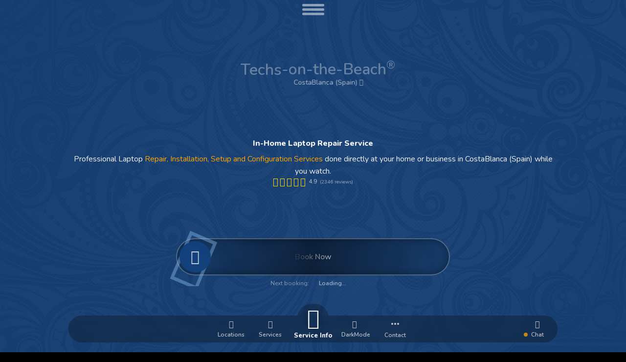

--- FILE ---
content_type: text/html; charset=UTF-8
request_url: https://techespresso.ca/laptop-repair-costablanca-6.html
body_size: 45922
content:
<!DOCTYPE html>

<script>var comBOI = "ALL Boise +30 Miles Radius (Barber Valley, Boise Bench, Boise Heights, Boise State University, Borah, Centennial, Central Bench, Central Foothills, Central Rim, Collister, Depot Bench, Downtown, East Boise, East End, Garden City, Glenwood Rim, Harris Ranch, Hidden Springs, Highlands, Hillcrest,  Liberty Park, Morris Hill, North End, Northeast, Northwest, Pierce Park,  Quail Ridge, Somerset, South, South Boise Village, South Cole, South Eisenman, Southeast Boise, Southwest Ada County Alliance, Southwest Boise, Sunset, Veterans Park, Vista, Warm Springs, Warm Springs Mesa, West, West Bench, West Downtown, West End, West Valley, Winstead Park)";</script><script>var comEDM = "ALL Edmonton +70km Radius (Jasper Place, Britannia, Youngstown, Canora, Elmwood, Glenwood, High Park, Jasper Park, Lynnwood, Mayfield, Meadowlark Park, Patricia Heights, Rio Terrace, Sherwood, West Jasper Place, West Meadowlark Park, Crestwood, Glenora, Grovenor, Laurier Heights, McQueen, North Glenora, Parkview, Quesnell Heights, Dickensfield, Evansdale, Northmount, Londonderry, Klidare, Kilkenny, Athlone, Balwin, Belvedere, Calder, Delwood, Dovercourt, Glengarry, Inglewood, Kensington, Killarney, Lauderdale, Prince Charles, Rosslyn, Sherbrooke, Wellington, Woodcroft, York, Central Core, Boyle Street, Central McDougall, Downtown, McCauley, Oliver, Queen Mary Park, Riverdale, Rossdale, Blatchford, Prince Rupert, Spruce Avenue, Westmount, Westwood, Beverly, Abbottsfield, Beacon Heights, Bergman, Beverly Heights, Rundle Heights, Alberta Avenue, Avonmore, Bellevue, Bonnie Doon, Capilano, Cromdale, Delton, Eastwood, Elmwood Park, Forest Heights, Fulton Place, Gold Bar, Highlands, Holyrood, Idylwylde, Kenilworth, King Edward Park, Montrose, Newton, Ottewell, Parkdale, Strathearn, Terrace Heights, Virginia Park, Central Core South, Cloverdale, Garneau, Strathcona, University of Alberta, Allendale, Argyll ,Aspen Gardens, Belgravia, Duggan, Empire Park, Grandview Heights, Greenfield, Hazeldean, Lansdowne, Lendrum Place, Malmo Plains, McKernan, Parkallen, Pleasantview, Queen Alexandra, Rideau Park, Ritchie, Royal Gardens, Westbrook Estates, Windsor Park, The Grange, Lewis Farms, Riverview, West Jasper Place, Cameron Heights, Edgemont, Big Lake, Westview Village, Castle Downs, Lake District, The Palisades, Goodridge Corners, Griesbach, Casselman-Steele Heights, Clareview, Hermitage, Horse Hill, Pilot Sound, Heritage Valley, Kaskitayo, Riverbend, Terwillegar Heights, Windermere, Blackburne, Decoteau, Ellerslie, The Meadows, Mill Woods, Southeast, Maple Ridge)";</script><script>var comCGY = "ALL Calgary +70km Radius (Chinatown, Cultural District, Downtown West End, Downtown Commercial Core, Downtown East Village, Eau Claire, Entertainment District, Government District, Arbour Lake, Banff Trail, Beddington Heights, Bowness, Brentwood, Cambrian Heights, Capitol Hill, Charleswood, Charleswood Heights, Citadel, Collingwood, Country Hills, Crescent Heights, Dalhousie, Edgemont, Evanston, Greenbriar, Greenwood, Hamptons, Hawkwood, Hidden Valley, Highwood, Hillhurst, Hounsfield Heights\/Briar Hill, Huntington Hills, Kincora, MacEwan Glen, Montgomery, Mount Pleasant, Nolan Hill, North Haven, Panorama Hills, Parkdale Point, Mckay, Queens Park Village, Ranchlands, Rocky Ridge, Rosedale, Rosemont, Royal Oak, Sage Hill, Sandstone Valley, Scenic Acres, Sherwood, Silver Springs, St. Andrews Heights, Sunnyside, Thorncliffe, Tuscany, University Heights, Valley Ridge, Varsity, West Hillhurst, Abbeydale, Beddington Heights, Bridgeland, Castleridge, Cityscape, Coral Springs, Coventry Hills, Falconridge, Greenview, Harvest Hills, Highland Park, Huntington Hills, Marlborough, Marlborough Park, Martindale, Mayland Heights, Monterey Park, Mountview, Pineridge, Redstone, Renfrew, Riverside, Rundle, Saddle Ridge, Skyview Ranch, Taradale, Temple, Thorncliffe, Tuxedo Park, Vista Heights, Whitehorn, Winston Heights, Altadore, Aspen Woods, Bankview, Bel-Aire, Beltline, Braeside, Bridlewood, Britannia, Canyon Meadows, Cedarbrae, Chinook Park, Christie Park, Cliff Bungalow, Coach Hill, Cougar Ridge, Crestmont, Currie Barracks, Discovery Ridge, Eagle Ridge, Elbow Park, Elboya, Erlton, Evergreen, Garrison Green, Garrison Woods, Glamorgan, Glenbrook, Glendale Meadows, Glengarry, Haysboro, Kelvin Grove, Killarney, Kingsland, Lakeview, Lincoln Park, Mount Royal, Mayfair, Meadowlark Park, Millrise, Mission, North Glenmore, Oakridge, Palliser, Park Hill, Patterson, Pump Hill, Rideau Park, Richmond, Rosscarrock, Roxboro, Rutland Park, Scarboro, Shawnessy, Signal Hill, Silverado, Somerset, Springbank Hill, Spruce Cliff, Shaganappi, Shawnee Slopes, South Calgary, Southwood, Stanley Park, Strathcona Park, Sunalta, Wildwood, West Springs, Westgate, Windsor Park, Woodbine, Woodlands, Acadia, Albert Park\/Radisson Heights, Applewood Park, Auburn Bay, Bonavista Downs, Chaparral, Copperfield, Cranston, Deer Ridge, Deer Run, Diamond Cove, Douglas Glen, Douglasdale Estates, Dover, Erin Woods, Fairview, Forest Heights, Forest Lawn, Hotchkiss, Inglewood, Lake Bonaventure, Lake Bonavista, Legacy, Lynnwood, Mahogany, Manchester, Maple Ridge, McKenzie Lake, McKenzie Towne, Midnapore, Millican Estate, New Brighton, Ogden, Parkland, Penbrooke Meadows, Quarry Park, Queensland, Ramsay, Red Carpet, Riverbend, Seton, Southview, Sundance, Walden, Willow Park).";</script><script>var quoteResetOptions = "<option value='none' selected disabled hidden>Go Back<\/option>";</script><script>var quoteOptions = "<option value='none' selected disabled hidden>Please choose...<\/option><option data='<b>Software:<\/b> Our techncian will be prepared with all tools and software required to repair any issue your computer may be experiencing.' value='SW'>Software<\/option><option data='<b>Hardware:<\/b> Our techncian will come prepared with all tools and devices required to repair any hardware related computer issue onsite.' value='HW'>Hardware<\/option>";</script><script>var quoteOptionsRemote = "<option value='none' selected disabled hidden>Please choose...<\/option><option data='<b>Software:<\/b> Our techncian will come prepared with all tools and software required to repair any issue your computer may have.' value='SW'>Software<\/option>";</script><script>var quoteSW = "<option value='none' selected disabled hidden>Please choose...<\/option>\n    <optgroup label='Software Repairs'>\n\t<option data='<b>eMail Issues:<\/b> Our techs are highly skilled at resolving any eMail related issue fast. Rogers\/Shaw, Telus, gmail and more... we do them all.' value='SW0'>eMail Issues<\/option>\n\t<option data='<b>Computer Setup:<\/b> Wether its a new computer or an old one, we can set everything up for top performance - just the way you like it.' value='SW1'>Computer Setup<\/option>\n\t<option data='<b>File Management:<\/b> We can help recover, backup, transfer and organize your files professionally and efficiently.' value='SW2'>File Management<\/option>\n\t<option data='<b>WiFi\/Network:<\/b> We can fix wifi and network connectivity issues, as well as enhance security and optimize your routers performance.' value='SW3'>Wifi\/Network<\/option>\n\t<option data='<b>Printer Issues:<\/b> Wether you need a new printer setup, or your current one wont print. We can get it working and optimized for best use going forward.' value='SW4'>Printer Issues<\/option>\n\t<option data='<b>OS Installation:<\/b> We can newly install or repair your current Windows, Mac or Linux Operating System while preserving all your files and settings.' value='SW5'>OS Installation<\/option>\n\t<option data='<b>Application Issues:<\/b> We can help install, configure and optimize any program application you are having issues with.' value='SW6'>App Issues<\/option>\n\t<option data='<b>Virus & Malware Removal:<\/b> We will professionally remove all viruses and re-secure your machine while preserving all your files.' value='SW7'>Virus Removal<\/option>\n\t<option data='<b>Something else?:<\/b> If your issue is not listed, check the next page. We repair anything computer related, espresso-fast.' value='SW8'>Other...<\/option>";</script><script>var quoteHW = "<option value='none' selected disabled hidden>Please choose...<\/option>\n    <optgroup label='Hardware Repairs'>\n\t<option data='<b>SSD Upgrade:<\/b> Wether youre upgrading from an HDD or need a larger SSD installed, we got you covered. We can supply and install the drive.' value='HW0'>SSD Upgrade<\/option>\n\t<option data='<b>RAM Upgrade:<\/b> Need things moving along faster with more RAM. We can deliver, install and optimize your computer right away.' value='HW1'>RAM Upgrade<\/option>\n\t<option data='<b>Screen Replacement:<\/b> We will deliver and install a new and original laptop screen right away. All screens come with a lifetime warranty.' value='HW2'>Screen Replacement<\/option>\n\t<option data='<b>Broken Case or hinges?:<\/b> If your laptop case or hinges are broken, we can fix it for you. Our techs work professionally to restore your computer, espresso-fast.' value='HW3'>Laptop Case\/Hinges<\/option>\n\t<option data='<b>Laptop Battery:<\/b> We will supply, deliver and install your new battery fast. We use only original and high-quality batteries for optimial performance.' value='HW4'>Battery Replacement<\/option>\n\t<option data='<b>Charging Port:<\/b> Laptop not working when plugged in? Your charging port (DC-Jack) may be broken. We can repair or replace it for you espresso-fast.' value='HW5'>Charging Port Repair<\/option>\n\t<option data='<b>Liquid Damage Repair:<\/b> This is one of our secialties. We will repair your computer with a 24-hour turnaround. 95% success-rate. Fixed-or-free.' value='HW6'>Liquid Damage Repair<\/option>\n\t<option data='<b>Printer Repair:<\/b> Unresolvable paper jam? Sending jobs that just dont print? Ink\/tonner issues? We are the guys that get the gears going.' value='HW7'>Printer Repair<\/option>\n\t<option data='<b>Something else?:<\/b> If your issue is not listed, check the next page. We repair anything computer related, espresso-fast.' value='HW8'>Other...<\/option>";</script><script>var quoteSW0 = "<option value='none' selected disabled hidden>Please choose...<\/option>\n    <optgroup label='eMail Issues'>\n\t<option factor='1' hardware='' data='Resolve email send\/receive issues across devices quickly, ensuring seamless communication and reliable performance.' value='SW0-0'>Cant Send\/Receive<\/option>\n\t<option factor='1' hardware='' data='Synchronize your email accounts across multiple devices efficiently, ensuring consistent access and optimal functionality.' value='SW0-1'>Sync Across Devices<\/option>\n\t<option factor='1' hardware='' data='Setup and optimize your email accounts on multiple devices, tailored for performance, security, and ease of use.' value='SW0-2'>eMail Setup<\/option>";</script><script>var quoteSW1 = "<option value='none' selected disabled hidden>Please choose...<\/option>\n    <optgroup label='Computer Setup'>\n\t<option factor='1' hardware='' data='Setup your new computer with internet, printer, email, apps, backups, and optimize it for peak performance and security.' value='SW1-0'>Setup New Computer<\/option>\n\t<option factor='1.5' hardware='' data='Fully setup your new computer to your preferences and transfer files from your old device for a seamless transition.' value='SW1-1'>Setup & Transfer files<\/option>\n\t<option factor='1' hardware='' data='Install and configure any program or app, optimized for your needs, ensuring seamless performance and functionality.' value='1'>Install\/Config Apps<\/option>";</script><script>var quoteSW2 = "<option value='none' selected disabled hidden>Please choose...<\/option>\n    <optgroup label='File Management'>\n\t<option factor='1' hardware='' data='Recover accidentally deleted or misplaced files quickly, restoring your data with expert techniques and minimal disruption.' value='SW2-0'>File Recovery<\/option>\n\t<option factor='$220' hardware='' data='Recover data from an empty hard drive with expert techniques, ensuring quick turnaround and reliable restoration in 24-48 hours.' value='SW2-1'>Full Drive Recovery<\/option>\n\t<option factor='1' hardware='' data='Setup file sharing across your network with user rights and permissions, ensuring secure and efficient access to your data.' value='SW2-2'>File Sharing<\/option>";</script><script>var quoteSW3 = "<option value='none' selected disabled hidden>Please choose...<\/option>\n    <optgroup label='Wifi \/ Network'>\n\t<option factor='1' hardware='' data='Fix device connectivity issues and ensure automatic, reliable connections to your wifi or network for seamless performance.' value='SW3-0'>Connect Device(s)<\/option>\n\t<option factor='1' hardware='' data='Setup or reconfigure your wifi for optimal performance, range, and stability, ensuring a secure and reliable network.' value='SW3-1'>Setup\/Repair Wifi<\/option>\n\t<option factor='1.5' hardware='' data='Enhance network security with optimized router and device settings, protecting against intrusions and ensuring safety.' value='SW3-2'>Wifi Security<\/option>";</script><script>var quoteSW4 = "<option value='none' selected disabled hidden>Please choose...<\/option>\n    <optgroup label='Printer Issues'>\n\t<option factor='1' hardware='' data='Setup your new printer for optimal performance, including duplex printing, scanning, and faxing, tailored to your needs.' value='SW4-0'>New Printer Setup<\/option>\n\t<option factor='1' hardware='' data='Resolve printing or scanning issues quickly, whether caused by the computer or printer, ensuring reliable operation.' value='SW4-1'>Cant Print\/Scan<\/option>\n\t<option factor='1.5' hardware='' data='Fix ink or toner issues, clean systems, install new cartridges, and restore your printer\u2019s performance and efficiency.' value='SW4-2'>Ink\/Toner Issues<\/option>";</script><script>var quoteSW5 = "<option value='none' selected disabled hidden>Please choose...<\/option>\n   <optgroup label='OS Installation'>\n\t<option factor='1' hardware='' data='Reinstall your preferred OS on any computer, optimized for top security and performance, ensuring reliable operation.' value='SW5-0'>Reinstall Windows\/MacOS<\/option>\n\t<option factor='2' hardware='' data='Reinstall your OS and setup all required apps, customized to your preferences for seamless performance and usability.' value='SW5-1'>Reinstall + Setup Apps<\/option>\n\t<option factor='3' hardware='' data='Reinstall OS, restore files, setup apps, and preserve previous settings for a fully optimized, personalized system.' value='SW5-2'>Reinstall + Apps + Files<\/option>";</script><script>var quoteSW6 = "<option value='none' selected disabled hidden>Please choose...<\/option>\n   <optgroup label='App Issues'>\n\t<option factor='1' hardware='' data='Diagnose and repair application issues efficiently to restore functionality and ensure optimal performance across your software suite.' value='SW6-0'>Repair App(s)<\/option>\n\t<option factor='1' hardware='' data='Configure and set up your applications tailored to your needs, ensuring seamless integration and optimal performance on your system.' value='SW6-1'>Setup\/Configure App(s)<\/option>\n\t<option factor='1' hardware='' data='Recover lost or corrupted app data with expert techniques, restoring your critical information while maintaining system integrity.' value='SW6-2'>Recover App Data<\/option>";</script><script>var quoteSW7 = "<option value='none' selected disabled hidden>Please choose...<\/option>\n   <optgroup label='Virus Removal'>\n\t<option factor='1' hardware='' data='Perform a thorough virus sweep to eliminate threats, ensuring your system is secure and performs optimally with minimal disruption.' value='SW7-0'>Virus Sweep<\/option>\n\t<option factor='1' hardware='' data='Conduct a virus sweep and provide a security certificate for your bank, verifying your system is protected and optimized for safe operation.' value='SW7-1'>Virus Sweep + Cert.<\/option>\n\t<option factor='2' hardware='' data='Secure all your devices with a comprehensive virus sweep, enhancing protection and performance across your entire network, including your router.' value='SW7-2'>Re-Secure All Devices<\/option>";</script><script>var quoteSW8 = "<option value='none' selected disabled hidden>Please choose...<\/option>\n   <optgroup label='Other Issue'>\n\t<option factor='1' hardware='' data='Receive expert training on your OS or apps, tailored to your needs, to boost productivity and confidence in using your system.' value='SW8-0'>OS\/App Training<\/option>\n\t<option factor='1' hardware='' data='Assess and diagnose software issues with precision, providing clear solutions to restore your system\u2019s functionality efficiently.' value='SW8-1'>Assess Problems<\/option>\n\t<option factor='1' hardware='' data='Unsure of the issue? Our expert technician will diagnose and resolve software problems to ensure optimal system performance.' value='SW8-2'>Unsure - Send Tech<\/option>";</script><script>var quoteHW0 = "<option value='none' selected disabled hidden>Please choose...<\/option>\n   <optgroup label='SSD Upgrade'>\n\t<option factor='1.5' hardware='$150' data='Upgrade to a <b>1TB SSD<\/b> for faster boot times and improved performance. SSD, installation of Drive and Clone of exsisting OS included.' value='HW0-0'>SSD 1TB<\/option>\n\t<option factor='1.5' hardware='$200' data='Enhance your system with a <b>2TB SSD<\/b>, offering superior speed and ample storage. SSD, installation of Drive and Clone of exsisting OS included.' value='HW0-1'>SSD 2TB<\/option>\n\t<option factor='1.5' hardware='$400' data='Boost performance with a <b>4TB SSD<\/b>, providing maximum speed and storage. SSD, installation of Drive and Clone of exsisting OS included.' value='HW0-2'>SSD 4TB<\/option>";</script><script>var quoteHW1 = "<option value='none' selected disabled hidden>Please choose...<\/option>\n   <optgroup label='RAM Upgrade'>\n\t<option factor='1' hardware='$80' data='Upgrade to <b>16GB RAM<\/b> for smoother multitasking and faster application performance. RAM, installation and stress testing included.' value='HW1-0'>16GB RAM<\/option>\n\t<option factor='1' hardware='$160' data='Boost your system with <b>32GB RAM<\/b>, ideal for heavy multitasking. RAM, installation and stress testing included.' value='HW1-1'>32GB RAM<\/option>\n\t<option factor='1' hardware='$300' data='Maximize performance with <b>64GB RAM<\/b>, perfect for intensive workloads and seamless multitasking. RAM, installation and stress testing included.' value='HW1-2'>64GB RAM<\/option>";</script><script>var quoteHW2 = "<option value='none' selected disabled hidden>Please choose...<\/option>\n   <optgroup label='Screen Replacement'>\n\t<option factor='$220' hardware='' data='Replace your laptop screen to restore crisp visuals and functionality, ensuring a seamless user experience with high-quality parts.' value='HW2-0'>Laptop Screen<\/option>\n\t<option factor='$450' hardware='' data='Replace 13\/14-inch MacBook screen with precision, using quality parts to restore clear visuals and reliable performance.' value='HW2-1'>MacBook* (13\/14-inch)<\/option>\n\t<option factor='$800' hardware='' data='Replace 15\/16-inch MacBook screen with premium parts, ensuring vibrant visuals and optimal display performance.' value='HW2-2'>MacBook* (15\/16-inch)<\/option>";</script><script>var quoteHW3 = "<option value='none' selected disabled hidden>Please choose...<\/option>\n   <optgroup label='Laptop Case\/Hinges'>\n\t<option factor='1.5' hardware='$60' data='Repair broken laptop hinges with precision, restoring stability and functionality using high-quality original replacement parts.' value='HW3-0'>Broken Hinge(s)<\/option>\n\t<option factor='1' hardware='$100' data='Replace damaged laptop upper lid case with original parts, ensuring proper functionality and durability for your device.' value='HW3-1'>Broken Lid Case<\/option>\n\t<option factor='2' hardware='$80' data='Replace broken laptop bottom case with original parts, restoring structural integrity and protecting internal components.' value='HW3-2'>Broken Bottom Case<\/option>";</script><script>var quoteHW4 = "<option value='none' selected disabled hidden>Please choose...<\/option>\n   <optgroup label='Battery Replacement'>\n\t<option factor='1' hardware='$80' data='Replace your laptop battery with a high-quality unit, extending device life and ensuring reliable power for daily use.' value='HW4-0'>Laptop Battery<\/option>\n\t<option factor='1' hardware='$100' data='Replace MacBook battery with a premium unit, restoring reliable power and performance for your professional needs.' value='HW4-1'>MacBook Battery<\/option>\n\t<option factor='1' hardware='$80' data='Replace other device batteries with quality parts, ensuring consistent power and extended operational life.' value='HW4-2'>Other Battery<\/option>";</script><script>var quoteHW5 = "<option value='none' selected disabled hidden>Please choose...<\/option>\n   <optgroup label='Charging Port Repair'>\n\t<option factor='1' hardware='$50' data='Repair Laptop DC-jack with precision, using quality parts to restore reliable charging and device functionality.' value='HW5-0'>Laptop DC-jack<\/option>\n\t<option factor='1.5' hardware='$100' data='Repair MacBook DC-jack with precision, using original parts to restore reliable charging and device functionality.' value='HW5-1'>MacBook DC-jack<\/option>\n\t<option factor='0' hardware='' data='Sorry, we are unable to provide board-level soldering - which is required for the replacement of USB-C ports.' value='HW5-2'>USB-C Port<\/option>";</script><script>var quoteHW6 = "<option value='none' selected disabled hidden>Please choose...<\/option>\n   <optgroup label='Liquid Damage Repair'>\n\t<option factor='$220' hardware='' data='Repair liquid damage on your laptop or MacBook, restoring full functionality with expert diagnostics and quality inspection.' value='HW6-0'>Laptop or MacBook<\/option>\n\t<option factor='$220' hardware='' data='Restore your desktop computer from liquid damage with vigorous inspection and high-quality liquid damage repair techniques.' value='HW6-1'>Desktop Computer<\/option>\n\t<option factor='$220' hardware='' data='Repair liquid damage on your game console, ensuring optimal performance with expert care and certified techs.' value='HW6-2'>Game Console<\/option>";</script><script>var quoteHW7 = "<option value='none' selected disabled hidden>Please choose...<\/option>\n   <optgroup label='Printer Repair'>\n\t<option factor='1' hardware='$50' data='Diagnose and fix printer power issues, restoring reliable operation with expert repairs and quality components.' value='HW7-0'>No Power<\/option>\n\t<option factor='1' hardware='' data='Repair internal ink or toner issues on your printer, ensuring consistent performance and high-quality print output.' value='HW7-1'>Ink\/Toner Repair<\/option>\n\t<option factor='2' hardware='$300' data='Install a maintenance kit for your printer, enhancing longevity and ensuring optimal performance with quality parts.' value='HW7-2'>Maintenance Kit<\/option>";</script><script>var quoteHW8 = "<option value='none' selected disabled hidden>Please choose...<\/option>\n   <optgroup label='Other Repair'>\n\t<option factor='1' hardware='' data='Build a custom PC tailored to your specifications, ensuring high performance and reliability for your specific needs. Parts not included.' value='HW8-0'>Custom PC Build<\/option>\n\t<option factor='2' hardware='' data='Build a custom PC and install your preferred OS, optimized for performance and tailored to your specific requirements. Parts not included.' value='HW8-1'>Custom PC + OS<\/option>\n\t<option factor='1' hardware='' data='<b>Uncertain about the issue?<\/b> Our expert technician will diagnose and resolve hardware problems efficiently.' value='HW8-2'>Unsure - Send Tech<\/option>";</script><script>var quoteRates = "<b>\u2022 Residential: <\/b>50 \u20ac\/hour<br \/><b>\u2022 Business: <\/b>60 \u20ac\/hour<br \/><b>\u2022 Remote: <\/b>40 \u20ac\/hour<br \/><tag style='font-size: 12px;color: var(--accent);font-weight: 400;'><\/tag><br \/>Estimates for specific services:";</script><script>var couponCode = "5";</script><script>var localEnv = false; console.log('<< Global Environment >>');</script><script>console.log('Sitemap fetched fresh from live server');</script><script>console.log('SiteMap Status: 1');</script><script>console.log('Indexed: https://techespresso.ca/laptop-repair-costablanca-6.html');</script><script>var svc1='computer-repair-';var svc2='windows-pc-repair-';var svc3='apple-mac-computer-repair-';var svc4='laptop-battery-replacement-';var svc5='deleted-file-recovery-';var svc7='laptop-screen-replacement-';var svc8='custom-web-site-design-';var svc9='virus-removal-';var svc0='computer-liquid-spill-repair-';var svc01='cryptocurrency-bitcoin-ethereum-mining-computer-';var svc02='business-tech-support-';</script><script>console.log('Service Level: 6');</script><script>var cityOptionsUS = "<option value='none' data-calendar='' selected disabled hidden>Choose...</option><option value='boise' data-calendar='76844875'>BOISE</option><option value='kuna' data-calendar='76844875'>&nbsp;&nbsp;&nbsp;Kuna</option><option value='nampa' data-calendar='76844875'>&nbsp;&nbsp;&nbsp;Nampa</option><option value='star' data-calendar='76844875'>&nbsp;&nbsp;&nbsp;Star</option><option value='eagle' data-calendar='76844875'>&nbsp;&nbsp;&nbsp;Eagle</option><option value='meridian' data-calendar='76844875'>&nbsp;&nbsp;&nbsp;Meridian</option>"; var cityOptionsCA = "<option value='none' data-calendar='' selected disabled hidden>Choose...</option><option value='calgary' data-calendar='8355307'>CALGARY</option><option value='airdrie' data-calendar='8355307'>&nbsp;&nbsp;&nbsp;Airdrie</option><option value='chestermere' data-calendar='8355307'>&nbsp;&nbsp;&nbsp;Chestermere</option><option value='cochrane' data-calendar='8355307'>&nbsp;&nbsp;&nbsp;Cochrane</option><option value='dewinton' data-calendar='8355307'>&nbsp;&nbsp;&nbsp;Dewinton</option><option value='okotoks' data-calendar='8355307'>&nbsp;&nbsp;&nbsp;Okotoks</option><option value='edmonton' data-calendar='8225592'>EDMONTON</option><option value='beaumont' data-calendar='8225592'>&nbsp;&nbsp;&nbsp;Beaumont</option><option value='sherwood-park' data-calendar='8225592'>&nbsp;&nbsp;&nbsp;Sherwood Park</option><option value='leduc' data-calendar='8225592'>&nbsp;&nbsp;&nbsp;Leduc</option><option value='st-albert' data-calendar='8225592'>&nbsp;&nbsp;&nbsp;St Albert</option><option value='spruce-grove' data-calendar='8225592'>&nbsp;&nbsp;&nbsp;Spruce Grove</option>"; var urlPrePage = 'https://techespresso.ca/laptop-repair-';var urlPostPage = '-6.html';var urlCurPage = 'costablanca';var preCanon = 'https://techespresso.ca/';var pageSvc = 'mBrand';var urlSvc = 'laptop-repair-';var bgImage = 'https://cdn.techespresso.ca/assets/images/bg/2025/general'; var coupon = '5'; var price = '50 €'; var priceH = '50 €'; var priceBusH = '60 €'; var priceRemoteH = '40 €'; var priceFlat = '125 €'; var priceBus = '60 €';var locationNoteCGY = '• All Work is Guaranteed under Our Fixed-or-Free Policy.';var locationNoteBOI = '• All Work is Guaranteed under Our Fixed-or-Free Policy.';var locationNoteEDM = '• All Work is Guaranteed under Our Fixed-or-Free Policy.';</script><script>var rootD = 0; console.log('You are here: Laptop Repair Service | CostaBlanca (Spain) | District: CostaBlanca (ES)');</script>
<html lang="en-US" prefix="og: https://techespresso.ca/laptop-repair-costablanca-6.html" xmlns="https://www.w3.org/1999/xhtml" itemscope itemtype="https://schema.org/Service" style="background-color:black;height:100% !important;width:100% !important;overflow:hidden !important;position:fixed !important;margin:0 !important;padding:0 !important;">
<head>
	<meta charset="utf-8" />
	<meta http-equiv="X-UA-Compatible" content="IE=edge,chrome=1" />
	<meta name="viewport" content="width=device-width, initial-scale=1 shrink-to-fit=no viewport-fit=cover" />
	<meta name="apple-mobile-web-app-status-bar-style" content="black-translucent">
	<meta name="theme-color" content="rgb(41, 100, 179)" />
	<meta name="theme-color" media="(prefers-color-scheme: light)" content="rgb(41, 100, 179)">
	<meta name="theme-color" media="(prefers-color-scheme: dark)" content="rgb(10, 10, 10)">
	<title>Laptop Repair Services CostaBlanca | ✓Fixed-or-Free</title>
	<meta name="description" content="Top Rated Laptop Repair Service in CostaBlanca. ✓Laptop Specialists ✓To-Your-Door ✓Service-Today Laptop Repair Service CostaBlanca (Spain) | 518-988-088" />
	<meta name="keywords" content="in home Laptop repair CostaBlanca (Spain),Laptop repair services CostaBlanca (Spain),Laptop repair technician CostaBlanca (Spain),best Laptop repair services CostaBlanca (Spain)" />
	<meta name="robots" content="index, follow" />
	<meta name="country" content="ES" />
	<meta content="dynamic" name="document-state">
	<meta name="apple-touch-fullscreen" content="yes" />
    <meta content="Techs-on-the-Beach® Computer Repair &amp; Virus Removal, CostaBlanca (Spain), Canada - USA" name="Address" />
    <link rel="logo" type="image/jpg" href="https://cdn.techespresso.ca/assets/images/logo/gear/gearLogo500_square_totb.jpg">
    <link rel="canonical" href="https://techespresso.ca/laptop-repair-costablanca-6.html" />
        <meta name='google-site-verification' content='VLf6EHQPVYUR7gELuErVpIUgx30phhh1BBgw-nV4YQg' /><!-- PRE-CONNECT CDN -->
	<link rel="preconnect" href="https://cdn.techespresso.ca">
<!-- CDN CONNECTION WARMED UP -->
	<meta content="Techs-on-the-Beach® Management" name="author" />
	<meta content="Global" name="distribution" />
	<meta content="Global" name="document-distribution" />
	<meta content="General" name="document-rating" />
	<meta content="Public" name="document-rights" />
	<meta content="true" name="mssmarttagspreventparsing" />
	<meta content="Techs-on-the-Beach® | Computer Repair" name="publisher" />
	<meta content="document" name="resource-type" />
	<meta name="google" value="notranslate" />
	<meta http-equiv="Content-Type" content="text/html; charset=utf-8" />
	<meta name="msvalidate.01" content="44A1AABDC1B70765965C93C423DED903" />
	<meta name="p:domain_verify" content="0b9fe102f76c3ebd3312beb602d4fce9"/>
	<meta property="og:title" content="Laptop Repair Services CostaBlanca | ✓Fixed-or-Free" />
	<meta property="og:type" content="business.business" />
	<meta property="og:url" content="https://techespresso.ca/laptop-repair-costablanca-6.html" />
	<meta property="og:image" content="https://cdn.techespresso.ca/assets/images/logo/gear/gearLogo500_square_totb.jpg" />
	<meta property="og:site_name" content="Tech!Espresso® Canada - USA" />
	<meta property="og:description" content="Top Rated Laptop Repair Service in CostaBlanca. ✓Laptop Specialists ✓To-Your-Door ✓Service-Today Laptop Repair Service CostaBlanca (Spain) | 518-988-088" />
	<meta property="og:phone_number" content="518-988-088" />
	<meta property="og:latitude" content="38.527370" />
	<meta property="og:longitude" content="-0.525359" />
	<meta property="og:street-address" content="Ctra. del Port 3" />
	<meta property="og:locality" content="Villajoyosa" />
	<meta property="og:locale" content="en-US" />
	<meta property="og:locale:alternate" content="en-CA" />
	<meta property="og:region" content="Alicante" />
	<meta property="og:postal-code" content="03570" />
	<meta property="og:country-name" content="ES" />
	<meta property="business:contact_data:street_address" content="Ctra. del Port 3">
	<meta property="business:contact_data:locality" content="Villajoyosa">
	<meta property="business:contact_data:region" content="Alicante">
	<meta property="business:contact_data:country_name" content="ES">
<!-- Favicons -->
	<link rel="icon" type="image/png" href="/assets/images/favicons/favicon-96x96.png" sizes="96x96" />
	<link rel="icon" type="image/svg+xml" href="/assets/images/favicons/favicon.svg" />
	<link rel="shortcut icon" href="/assets/images/favicons/favicon.ico" />
	<link rel="apple-touch-icon" sizes="180x180" href="/assets/images/favicons/apple-touch-icon.png" />
	<meta name="apple-mobile-web-app-title" content="Tech!Espresso" />
	<link rel="manifest" href="/assets/images/favicons/site.webmanifest" />
	<link rel="apple-touch-icon" sizes="57x57" href="/assets/images/favicons/apple-icon-57x57.png">
	<link rel="apple-touch-icon" sizes="60x60" href="/assets/images/favicons/apple-icon-60x60.png">
	<link rel="apple-touch-icon" sizes="72x72" href="/assets/images/favicons/apple-icon-72x72.png">
	<link rel="apple-touch-icon" sizes="76x76" href="/assets/images/favicons/apple-icon-76x76.png">
	<link rel="apple-touch-icon" sizes="114x114" href="/assets/images/favicons/apple-icon-114x114.png">
	<link rel="apple-touch-icon" sizes="120x120" href="/assets/images/favicons/apple-icon-120x120.png">
	<link rel="apple-touch-icon" sizes="144x144" href="/assets/images/favicons/apple-icon-144x144.png">
	<link rel="apple-touch-icon" sizes="152x152" href="/assets/images/favicons/apple-icon-152x152.png">
	<link rel="icon" type="image/png" sizes="192x192"  href="/assets/images/favicons/android-icon-192x192.png">
	<link rel="icon" type="image/png" sizes="32x32" href="/assets/images/favicons/assets/images/favicons/favicon-32x32.png">
	<link rel="icon" type="image/png" sizes="16x16" href="/assets/images/favicons/favicon-16x16.png">
	<meta name="msapplication-TileColor" content="#ffffff">
	<meta name="msapplication-TileImage" content="/assets/images/favicons/ms-icon-144x144.png">
<!-- Font Custom CSS-->
	<link rel="preload" href="assets/fonts/fa-custom/fa-custom.woff2?251018" as="font" type="font/woff2" crossorigin>
	<link href="assets/fonts/fa-custom/fa-custom-251018b.css?v=251018" rel="stylesheet">
	<link rel="preload" as="image" href="https://cdn.techespresso.ca/assets/images/bg/tribal.webp" type="image/webp">
<!-- WebFont Loading -->
	<link rel='preconnect' href='https://fonts.gstatic.com' crossorigin>
	<link rel="preload" href="https://fonts.googleapis.com/css?family=Nunito:200,400,600,800&display=swap" as="style" />
	<link rel="stylesheet" href="https://fonts.googleapis.com/css?family=Nunito:200,400,600,800&display=swap" />
<!-- Custom CSS -->
	<link rel="prefetch" href="https://cdn.techespresso.ca/assets/images/services/general-new.png" />
	<link href="https://cdn.techespresso.ca/assets/scripts/css/251231.css" rel="stylesheet" /> <!-- -- CSS -- -->
<!-- CRISP CHAT PRE-FETCH -->
	<link rel="preconnect" href="https://client.crisp.chat">
	<link rel="dns-prefetch" href="https://client.crisp.chat">
<!-- MICRO-DATA -->
	<meta itemprop="serviceType" content="Laptop Repair Service" />
	<meta itemprop="name" content="Laptop Repair Service" />
	<meta itemprop="description" content="Techs-on-the-Beach® is a mobile Laptop repair service provider in <location>CostaBlanca  (Spain)</location>, offering on-site repairs and technical support for Laptop computers and laptops. Clients choose Techs-on-the-Beach® for <strong>fast, professional Laptop repair services in <location>CostaBlanca</location></strong>." />
	<meta itemprop="image" content="https://cdn.techespresso.ca/assets/images/work/computer.jpg" />
	<meta itemprop="logo" content="https://cdn.techespresso.ca/assets/images/logo/gear/gearLogo500_square_totb.jpg" />
	<span itemprop="provider" itemscope itemtype="https://schema.org/LocalBusiness">
		<meta itemprop="name" content="Techs-on-the-Beach® Laptop Repair Service CostaBlanca (Spain)" />
		<meta itemprop="address" content="CostaBlanca (Spain)" />
		<meta itemprop="telephone" content="518-988-088" />
		<meta itemprop="openingHours" content="Mo-Su 05:00-21:00" />
		<meta itemprop="priceRange" content="$" />
		<meta itemprop="image" content="https://cdn.techespresso.ca/assets/images/logo/gear/gearLogo500_square_totb.jpg" />
			<span itemprop="aggregateRating" itemscope itemtype="https://schema.org/AggregateRating">
				<meta itemprop="ratingValue" content="<b>4.9</b>" />
				<meta itemprop="reviewCount" content="2346" />
			</span>
	</span>
<!-- MICRODATA end -->

<!-- Laptop Hardware Repair CostaBlanca -->
	<cmt style="pointer-events: none;">
		<center>
			<div style="text-align: center; position: absolute; top: 16.67%; margin: 0 auto;left: 0; right: 0; width: 100%; overflow: hidden; opacity: 0;">
				<tag style="font-size: 1.8rem; font-weight: 600;">In-Home Laptop <tag class='keepItTogether'>Repair</tag></tag>
				<br />
				<tag id="targetPhoneElem" style="font-size: 1.4rem; font-weight: 600;">Top Rated Laptop Repair Service in CostaBlanca. ✓Laptop Specialists ✓To-Your-Door ✓Service-Today Laptop Repair Service CostaBlanca (Spain) | 518-988-088</tag>
				<br />
				<br />
				<tag style="font-size: 0.8rem;">in home Laptop repair CostaBlanca (Spain),Laptop repair services CostaBlanca (Spain),Laptop repair technician CostaBlanca (Spain),best Laptop repair services CostaBlanca (Spain)</tag>
			</div>
		</center>
	</cmt>

<!-- ----------- SCHEMA SCRIPT >> EDIT: https://jsonformatter.curiousconcept.com ---------- -->
<script type="application/ld+json">
{"@context":"https://schema.org","@type":"ProfessionalService","url":"https://techespresso.ca/laptop-repair-costablanca-6.html","name":"Techs-on-the-Beach® CostaBlanca","@id":"https://techespresso.ca/#costablanca","description":"Techs-on-the-Beach® is a mobile Laptop repair service provider in CostaBlanca  (Spain), offering on-site repairs and technical support for Laptop computers and laptops. Clients choose Techs-on-the-Beach® for fast, professional Laptop repair services in CostaBlanca.","telephone":"","image":"https://cdn.techespresso.ca/assets/images/work/computer.jpg","logo":"https://cdn.techespresso.ca/assets/images/logo/gear/gearLogo500_square_totb.jpg","openingHours":"Mo-Su 05:00-21:00","priceRange":"$","hasMap":"https://www.google.com/maps/embed?pb=!1m18!1m12!1m3!1d13330019.764677273!2d-17.5539129282444!3d35.34573417457929!2m3!1f0!2f0!3f0!3m2!1i1024!2i768!4f13.1!3m3!1m2!1s0xc42e3783261bc8b%3A0xa6ec2c940768a3ec!2sSpain!5e0!3m2!1sen!2ses!4v1698931429698!5m2!1sen!2ses","address":{"@type":"PostalAddress","streetAddress":"Ctra. del Port 3","addressLocality":"Villajoyosa","addressRegion":"Alicante","addressCountry":"ES","postalCode":"03570"},"geo":{"@type":"GeoCoordinates","latitude":"38.527370","longitude":"-0.525359"},"areaServed":[{"@type":"City","name":"CostaBlanca"}],"sameAs":["https://www.facebook.com/techespresso","https://x.com/techespressoca"],"contactPoint":{"@type":"ContactPoint","telephone":"+1-587-333-8636","contactType":"customer service","areaServed":"CostaBlanca","availableLanguage":["English"]},"openingHoursSpecification":[{"@type":"OpeningHoursSpecification","dayOfWeek":["Monday","Tuesday","Wednesday","Thursday","Friday","Saturday","Sunday"],"opens":"05:00","closes":"21:00"}],"hasOfferCatalog":{"@type":"OfferCatalog","name":"Computer Repair Services","itemListElement":[{"@type":"Offer","itemOffered":{"@type":"Service","name":"Computer Repair","description":"On-site computer setup and repair for Calgary homes and businesses."},"url":"https://techespresso.ca/computer-repair-costablanca.html"},{"@type":"Offer","itemOffered":{"@type":"Service","name":"Windows PC Repair","description":"On-site Windows PC setup and repair for Calgary homes and businesses."},"url":"https://techespresso.ca/windows-pc-repair-costablanca-2.html"},{"@type":"Offer","itemOffered":{"@type":"Service","name":"Mac Repair","description":"On-site Apple Macintosh troubleshooting and repair in Calgary."},"url":"https://techespresso.ca/apple-mac-computer-repair-costablanca-3.html"},{"@type":"Offer","itemOffered":{"@type":"Service","name":"Virus and Malware Removal","description":"Professional on-site Virus and Malware Removal."},"url":"https://techespresso.ca/virus-removal-costablanca-9.html"},{"@type":"Offer","itemOffered":{"@type":"Service","name":"Laptop Battery Replacements","description":"Professional on-site laptop battery replacements."},"url":"https://techespresso.ca/laptop-battery-replacement-costablanca-4.html"},{"@type":"Offer","itemOffered":{"@type":"Service","name":"Computer Liquid Damage Repair","description":"Professional computer liquid damage repair."},"url":"https://techespresso.ca/computer-liquid-spill-repair-costablanca-0.html"},{"@type":"Offer","itemOffered":{"@type":"Service","name":"Laptop LCD Screen Replacements","description":"Professional on-site laptop screen replacements."},"url":"https://techespresso.ca/laptop-screen-replacement-costablanca-7.html"},{"@type":"Offer","itemOffered":{"@type":"Service","name":"Small Business Tech Support","description":"Professional on-site Small Business Tech Support."},"url":"https://techespresso.ca/business-tech-support-costablanca-02.html"}]},"parentOrganization":{"@type":"Organization","@id":"https://techespresso.ca/#organization","name":"Techs-on-the-Beach®","url":"https://techespresso.ca/","logo":"https://cdn.techespresso.ca/assets/images/logo/gear/gearLogo500_square_totb.jpg"}}</script>

<script type="application/ld+json">
{"@context":"https://schema.org","@type":"LocalBusiness","additionalType":"http://www.productontology.org/id/Computer_repair_technician","url":"https://techespresso.ca/","name":"Techs-on-the-Beach® Laptop Repair Service CostaBlanca (Spain)","@id":"https://techespresso.ca/#costablanca","description":"Techs-on-the-Beach® is a mobile Laptop repair service provider in CostaBlanca  (Spain), offering on-site repairs and technical support for Laptop computers and laptops. Clients choose Techs-on-the-Beach® for fast, professional Laptop repair services in CostaBlanca.","telephone":"+34-518-988-088","image":"https://cdn.techespresso.ca/assets/images/work/computer.jpg","logo":"https://cdn.techespresso.ca/assets/images/logo/gear/gearLogo500_square_totb.jpg","openingHoursSpecification":{"@type":"OpeningHoursSpecification","dayOfWeek":["Monday","Tuesday","Wednesday","Thursday","Friday","Saturday","Sunday"],"opens":"05:00","closes":"21:00"},"contactPoint":{"@type":"ContactPoint","contactType":"customer service","telephone":"+34-518-988-088"},"priceRange":"$","paymentAccepted":["Cash","CreditCard","DebitCard","Mobile-tap","e-Transfer"],"currenciesAccepted":"EUR","hasMap":"https://www.google.com/maps/embed?pb=!1m18!1m12!1m3!1d13330019.764677273!2d-17.5539129282444!3d35.34573417457929!2m3!1f0!2f0!3f0!3m2!1i1024!2i768!4f13.1!3m3!1m2!1s0xc42e3783261bc8b%3A0xa6ec2c940768a3ec!2sSpain!5e0!3m2!1sen!2ses!4v1698931429698!5m2!1sen!2ses","address":{"@type":"PostalAddress","streetAddress":"Ctra. del Port 3","addressLocality":"Villajoyosa","addressRegion":"Alicante","addressCountry":"ES","postalCode":"03570"},"geo":{"@type":"GeoCoordinates","latitude":"38.527370","longitude":"-0.525359"},"sameAs":["https://www.facebook.com/techespresso","https://x.com/techespressoca"]}</script>

<script type="application/ld+json">
{"@context":"https://schema.org","@type":"Product","name":"Laptop Repair Service","description":"Professional Laptop Repair, Installation, Setup and Configuration Services done directly at your home or business in CostaBlanca  (Spain) while you watch.","image":"https://cdn.techespresso.ca/assets/images/services/general-new.png","sku":"TET2P-6","brand":{"@type":"Brand","name":"Laptop Repair Service"},"aggregateRating":{"@type":"AggregateRating","ratingValue":"4.9","reviewCount":"2346"},"review":[{"@type":"Review","reviewRating":{"@type":"Rating","ratingValue":"5"},"author":{"@type":"Person","name":"Hans"},"reviewBody":"Just used their service today. I was helped by Mustafa. He came to my house on time. I had an issue with my laptop, and Mustafa did an amazing job fixing it! From the start, he was professional, knowledgeable, and very efficient. He quickly diagnosed the problem and got my laptop working perfectly again in no time. His attention to detail and expertise made the entire process smooth and stress-free. I really appreciate the excellent service and would highly recommend Mustafa to anyone needing laptop repairs. Thanks again for the great work!","datePublished":"2025-12-31"},{"@type":"Review","reviewRating":{"@type":"Rating","ratingValue":"5"},"author":{"@type":"Person","name":"Michael"},"reviewBody":"Had an issue with my R12 desktop overheating, Phoned TehEspresso and was lucky enough to get someone to look at it that day, the tech Mustafa was able to get here a little early and run a few diagnostics and determined that he would have to take the desktop with him to better assess the problem and with no major issues would return the desktop the next day. Issue was resolved and a follow up the next week determined that the desktop was running like it should. Mustafa was very courteous, knowledgeable and helpful. Fully explained my options and suggest my best course of action. i would highly recommend TechEspresso and will be using them in the future.","datePublished":"2025-12-31"},{"@type":"Review","reviewRating":{"@type":"Rating","ratingValue":"5"},"author":{"@type":"Person","name":"Pysar"},"reviewBody":"I have nothing but amazing things to say about this company. I had water damage to my MacBook and I was beyond upset that it wouldn’t be fixable. Mustafa came to pick it up in the morning and that evening he called me back and told me he was able to fix it as my hard drive needed to be replaced. He dropped it off the following morning and it’s like brand new. I’m so beyond happy as I looked around at numerous places in Calgary and they were by far the best price hands down. Super happy and such a wonderful experience. Will be using them again in the future :)","datePublished":"2025-12-31"}]}</script>

<script type="application/ld+json">
{"@context":"https://schema.org","@type":"Service","name":"Laptop Repair Service","description":"Techs-on-the-Beach® is a mobile Laptop repair service provider in CostaBlanca  (Spain), offering on-site repairs and technical support for Laptop computers and laptops. Clients choose Techs-on-the-Beach® for fast, professional Laptop repair services in CostaBlanca.","category":"Laptop Repair Service","provider":{"@type":"Organization","name":"Techs-on-the-Beach®","url":"https://techespresso.ca/laptop-repair-costablanca-6.html","logo":"https://cdn.techespresso.ca/assets/images/logo/gear/gearLogo500_square_totb.jpg"},"areaServed":{"@type":"City","name":"CostaBlanca"},"offers":{"@type":"Offer","url":"https://techespresso.ca/laptop-repair-costablanca-6.html","priceCurrency":"EUR","price":"25","priceValidUntil":"2026-01-31","availability":"http://schema.org/InStock","itemCondition":"http://schema.org/NewCondition","sku":"TET2P-6","eligibleRegion":{"@type":"Country","name":"ES"}},"additionalProperty":[{"@type":"PropertyValue","name":"Turnaround Time","value":"1 hour"},{"@type":"PropertyValue","name":"Warranty","value":"Fixed-or-Free"}],"potentialAction":{"@type":"ReserveAction","target":"https://techespresso.ca/laptop-repair-costablanca-6.html#booknow","name":"Book this service"}}</script>

<script type="application/ld+json">
{"@context":"https://schema.org","@type":"FAQPage","name":"Techs-on-the-Beach® Laptop Repair Service FAQ","mainEntity":[{"@type":"Question","name":"Is it better to have my computer repaired in a shop, remotely, or in my home?","acceptedAnswer":{"@type":"Answer","text":"Considering all scenarios, it often makes more sense to have your computer repaired directly in your home, where you use it daily. This allows the technician to inspect your Wi-Fi network, cables, power outlets, and printer connections for any potential issues—something that's not possible in a shop setting. Additionally, you won't need to leave your personal computer with strangers for an unknown period of time, you’ll receive faster service, and the technician can focus entirely on your specific needs.","author":{"@type":"Person","name":"Bjorn H."},"datePublished":"2025-12-17"}},{"@type":"Question","name":"Can I expect the same quality of computer repair with an in-home repair service in CostaBlanca?","acceptedAnswer":{"@type":"Answer","text":"The mobile technicians from Techs-on-the-Beach® arrive equipped with all the essential tools, software, and spare parts needed to provide focused, personalized service directly at your home. This approach allows for a more attentive experience tailored to your specific needs, rather than having your computer serviced in a shop. Based on feedback from our customers, many feel that the quality of mobile services far surpasses that of traditional shop repairs.","author":{"@type":"Person","name":"Bjorn H."},"datePublished":"2025-12-17"}},{"@type":"Question","name":"For which cities does Techs-on-the-Beach® provide in-home computer services?","acceptedAnswer":{"@type":"Answer","text":"Techs-on-the-Beach® has technicians stationed throughout Airdrie, Calgary, Chestermere, Cochrane, Dewinton, Okotoks, Edmonton, Leduc, St Albert, Sherwood Park, Spruce Grove, Beaumont as well as in Idaho, ready to assist local residents with a minimal travel fee of just $10 per visit. Additionally, we are happy to travel up to 70 km from the city limits to surrounding areas, such as CostaBlanca charging only $1/km (one-way) for the trip to your location.","author":{"@type":"Person","name":"Bjorn H."},"datePublished":"2025-12-17"}},{"@type":"Question","name":"How much do computer repairs cost?","acceptedAnswer":{"@type":"Answer","text":"At Techs-on-the-Beach®, we offer a highly competitive rate of 50 €/hour, with most jobs completed within a single hour. In comparison, franchised businesses like the Geek Squad typically charge over $120/hour, while local privately-owned repair shops like ours usually charge under $100/hour. It's important to note that the price does not always reflect the quality of service you receive. Smaller shops tend to work harder to ensure customer satisfaction, often providing exceptional service at a more affordable price.","author":{"@type":"Person","name":"Bjorn H."},"datePublished":"2025-12-17"}},{"@type":"Question","name":"What types of computer services are offered at Techs-on-the-Beach®?","acceptedAnswer":{"@type":"Answer","text":"Some of our most popular services include Virus Removal, Liquid Damage Repair, Laptop LCD Replacements, Laptop Battery and DC-Jack Replacements, and Macintosh Repairs. All of these services are performed directly at your home or business while you watch. In addition, we also repair and optimize networks, SmartHome products, printers, and anything else related to computers.","author":{"@type":"Person","name":"Bjorn H."},"datePublished":"2025-12-17"}},{"@type":"Question","name":"Will I be charged if you are unable to repair my computer?","acceptedAnswer":{"@type":"Answer","text":"We have a fixed-or-free policy which ensures that you will not be charged for our services, should we not be able to repair your computer or device. It is important to mention, however, that Techs-on-the-Beach® employs only top certified professionals that are capable of repairing 99% of all computer related issues that you may encounter, immediately during the first visit.","author":{"@type":"Person","name":"Bjorn H."},"datePublished":"2025-12-17"}},{"@type":"Question","name":"Do you repair or replace broken Laptop screens in CostaBlanca?","acceptedAnswer":{"@type":"Answer","text":"Yes, we come to your home or office, anywhere in and around CostaBlanca for Laptop screen replacement services. We deliver and install only high-quality and original parts to ensure your display assembly looks and functions just like new again. For more information specific to this service, please refer to our dedicated Laptop Screen Replacement website.","author":{"@type":"Person","name":"Bjorn H."},"datePublished":"2025-12-17"}},{"@type":"Question","name":"Do you offer repairs for liquid-damaged Laptop laptops in CostaBlanca?","acceptedAnswer":{"@type":"Answer","text":"Yes, we provide liquid damage repair services for all laptop brands in and around CostaBlanca. For more information specific to this service, please refer to our dedicated Liquid Damage Repair website.","author":{"@type":"Person","name":"Bjorn H."},"datePublished":"2025-12-17"}},{"@type":"Question","name":"Does Techs-on-the-Beach® help with software installations and setups for Laptop computers in CostaBlanca?","acceptedAnswer":{"@type":"Answer","text":"Yes, we come to your home or office in CostaBlanca and assist with software installations, updates, and troubleshooting for any programs you need, whether it's office software, security programs, or custom applications on your Laptop computer.","author":{"@type":"Person","name":"Bjorn H."},"datePublished":"2025-12-17"}},{"@type":"Question","name":"Can you help speed up my slow Laptop computer in CostaBlanca?","acceptedAnswer":{"@type":"Answer","text":"Yes, we can. Techs-on-the-Beach® will efficiently diagnose the root cause of the slowdown, such as removing unnecessary programs and system caches, upgrading hardware, or conducting system optimizations to improve the performance of your Laptop. Typically, we need only 1 hour to perform these tasks directly at your home or office in CostaBlanca, to get your machine running at top speed with absolute minimal cost to you.","author":{"@type":"Person","name":"Bjorn H."},"datePublished":"2025-12-17"}},{"@type":"Question","name":"What brands of computers does Techs-on-the-Beach® work on in CostaBlanca?","acceptedAnswer":{"@type":"Answer","text":"We work on all major brands, including Apple, Dell, HP, Lenovo, Acer, ASUS, and more. Our technicians are certified Laptop experts that are trained to handle a wide range of hardware and software issues across various manufacturers. We can even help with your network wifi router, printer and smartHome device as required.","author":{"@type":"Person","name":"Bjorn H."},"datePublished":"2025-12-17"}},{"@type":"Question","name":"Can you help set up a new Laptop computer and transfer data from my old one, at my home in CostaBlanca?","acceptedAnswer":{"@type":"Answer","text":"Yes, Techs-on-the-Beach® can help you set up your new Laptop, install necessary software, and transfer all of your files, photos, and documents from your old device to the new one, right at your home in CostaBlanca. Furthermore, we can optimize your new Laptop for best performance by removing trial-software that most have pre-installed, as well as fine-tune the system based on your needs, to get the very most out of your new machine.","author":{"@type":"Person","name":"Bjorn H."},"datePublished":"2025-12-17"}},{"@type":"Question","name":"Can you help set up my Laptop computer in CostaBlanca?","acceptedAnswer":{"@type":"Answer","text":"Yes, we come to your home or office to provide an optimized setup of your Laptop, directly at your location in CostaBlanca.","author":{"@type":"Person","name":"Bjorn H."},"datePublished":"2025-12-17"}},{"@type":"Question","name":"Can you upgrade the RAM memory or HDD/SSD storage for my Laptop in CostaBlanca?","acceptedAnswer":{"@type":"Answer","text":"Yes, we can upgrade the memory (RAM) and storage (SSD) on any Laptop model to improve performance and extend the lifespan of your device. We’ll help you choose the right upgrade based on your needs.","author":{"@type":"Person","name":"Bjorn H."},"datePublished":"2025-12-17"}},{"@type":"Question","name":"Couldn't find the answers to your computer related questions?","acceptedAnswer":{"@type":"Answer","text":"We at Techs-on-the-Beach® have dedicated staff ready to help answer any other questions you may have!• Call or Text: 518-988-088• Chat with us: Chat Now","author":{"@type":"Person","name":"Bjorn H."},"datePublished":"2025-12-17"}},{"@type":"Question","name":"Does Techs-on-the-Beach® leverage AI within their business or during any process of their work?","acceptedAnswer":{"@type":"Answer","text":"Yes, Techs-on-the-Beach® uses advanced AI algorithms to deliver precise and rapid computer diagnostics, identifying issues in minutes with unparalleled accuracy. This ensures faster repairs, minimizing downtime and reducing costs for customers. Additionally, AI streamlines internal operations, optimizing scheduling, inventory management, and customer service for a highly productive and efficient business model, setting a new standard in computer repair services.","author":{"@type":"Person","name":"Bjorn H."},"datePublished":"2025-12-17"}}]}</script>

</head>
<body id="body" class="animateMe" style="background-color: var(--colorMode-bg-LP); z-index: -1; height: 100% !important; width: 100% !important; overflow: hidden !important; position: fixed !important; margin: 0px !important; padding: 0px !important;">

<div id="bg"></div>

<!-- ------------------------ OVERLAYS -------->
<div id="overlayLandscape" class="animateMe-xlong"><span>Please rotate your device for best user experience.<br /><button onclick="restrictLandscape(1);">ignore</button></span>
</div>
<div id="overlay" role="button" aria-label="Back" class="overlay animateMe" onclick="closeOverlay(1, 'all');"></div>

<!-- ------------------------ POP-UP BOX ---------->
	<div id="popBox" class="popBox glass-element animateMe-bounce">
		<div id="ctp">
			<div id="cookies" class="animateMe">
				<i class="fa fa-circle-info"><span>Cookies Disclaimer</span></i>
				<p><span class="fa fa-circle-info"> We fully respect your privacy and never share any of your data or personal information.</span><br /><br />Like other sites on the internet, we use cookies and other tracking technologies <span class="accentText">to improve your browsing experience</span> on our website, to understand where our visitors are located in order <span class="accentText">to provide the correct booking calendar</span> for your area and to better serve you via our chat.<br /><br /><span class="fa fa-circle-info"> By browsing our website, you consent to our use of cookies and other tracking technologies.</span></p>
			</div>
			<div id="terms" class="animateMe">
				<i class="fa fa-circle-info"><span>Terms of Service</span></i>
				<p><strong>Our Best Efforts:</strong><br />Tech!Espresso® will always use its best efforts to resolve customers technical problems in a professional, reasonable and timely manner, taking into consideration the circumstances and nature of the technical problems. Response times may be delayed due to research and inquiries, as in some cases may be necessary. Tech!Espresso® can therefore not assure that every request for technical support will be resolved. Tech!Espresso® consultations constitute only advice and suggestions.<br /><br />
	<strong>Claim of Ownership:</strong><br />By agreeing to these terms, you are claiming the computer is yours or you have permission to allow Tech!Espresso® to perform work and claim the computer or any other items are not stolen or have contents/files of other unlawful acts.<br /><br />
	<strong>Terms of Cancellation Agreement:</strong><br />If you are unable to honour your scheduled appointment with us, we ask you to please contact our office immediately. Since appointments are in high demand, your prompt cancellation will give another customer the opportunity to schedule our technician for services required. You may cancel your scheduled appointment with “Tech!Espresso” by clicking the “Cancel Appointment” button within your confirmation eMail. You can also contact us by phone at 587-333-8636 to speak with our reception or to leave a message at any time with your name and phone number, and the appointment date and time. Appointments that are not cancelled at least one hour prior to your scheduled appointment will be subject to a $49 fee due to the loss of another potential appointment. To reschedule your appointment, please follow the link on your booking confirmation eMail or contact us at 587-333-8636.<br /><br />
	<strong>Service Terms and Conditions:</strong><br />Technical problems may be a result of software or hardware failure, corruption or user error and may not be correctable. Tech!Espresso® reserves the right to refrain from providing any or all services ordered and refund your payment if reasonable minus any labor, parts, or any other charges that may apply or occur, wholly or in part, if minimum system requirements are not met or if technical conditions or customer requirements are unusual, extensive, or beyond the scope of this service agreement or beyond the technicians control as reasonably determined by Tech!Espresso®. Tech!Espresso® will never share anything they may find or come across on a customer’s computer/hard drive with illegal content unless forced upon by law enforcement... (more).<br /><br />Read the full <a aria-label='Terms and Conditions PDF Download' target='_blank' href='https://techespresso.ca/terms.pdf'>Terms and Conditions</a>.</p>
			</div>
			<div id="privacy" class="animateMe">
				<i class="fa fa-circle-info"><span>Privacy Policy</span></i>
				<p><strong>Disclaimer:</strong><br />OUR COMPANIES ARE A PART OF XPERT SOLUTIONS WHICH INCLUDE	TECH!ESPRESSO AND TECHS-ON-THE-BEACH. THIS PRIVACY POLICY WILL EXPLAIN HOW OUR ORGANIZATION USES	THE PERSONAL DATA WE COLLECT FROM YOU WHEN YOU BOOK AN	APPOINTMENT THROUGH OUR WEBSITE. IF YOU ARE NOT BOOKING AN APPOINTMENT, WE DO NOT COLLECT ANY OF YOUR PERSONAL INFORMATION AT ALL.<br /><br />
	<strong>What Data Do We Collect?:</strong><br />OUR COMPANY COLLECTS THE FOLLOWING DATA AFTER YOU HAVE	BOOKED AN APPOINTMENT FOR OUR SERVICES:<br />• Personal identification information (Name, email address, phone number and physical address of your home or place of business).<br />• information about your computer that you provide us in order to describe your computer related problem.<br /><br />
	<strong>How We Collect Your Data?:</strong><br />YOU DIRECTLY PROVIDE OUR COMPANY WITH ALL OF THE DATA WE COLLECT. WE COLLECT DATA AND PROCESS DATA WHEN YOU:<br />• Book an appointment for any of our services.<br />• Voluntarily complete a customer survey, provide feedback on any of our messages or register for our newsletter.<br /><br />
	<strong>How We Use Your Data?:</strong><br />OUR COMPANY COLLECTS YOUR DATA SO THAT WE CAN:<br />• Contact you via telephone or email in regards to your scheduled appointment. This includes personal phone calls from our staff or automated reminders.<br />• Send our technician to your provided address for the purpose of repairing your computer related issue.<br />• Email you with technology related news we think you might like.<br />• When Our Company processes your payment after the completion of our services, it may send your data to, and also use the resulting information from, credit reference agencies to prevent fraudulent purchases... (more).<br /><br />Read the full <a aria-label='Privacy Policy PDF Download' target='_blank' href='https://techespresso.ca/privacy.pdf'>Privacy Policy</a>.</p>
			</div>
			<span id="cookiesB" class="ctpButtons" onclick="popBox('cookies');">Cookies</span><span id="termsB" class="ctpButtons" onclick="popBox('terms');">Terms</span><span id="privacyB" class="ctpButtons" onclick="popBox('privacy');">Privacy</span>
		</div>
		<div id="quote" class="animateMe">
			<i class="fa fa-circle-info"><span>Quote Wizard</span></i>
			<div id="snapBox-quote" tabindex="0" class="snapBox-outer">

				<div class="dragScroll">
					<span class="fa-chevrons-left scrollLeft" role="button" aria-label="Scroll left" onclick="scrollClick(this.parentElement.parentElement.id, 0);"></span>
					<span class="scrollRight" title="Reset!" role="button" aria-label="Scroll right" onclick="popBox('quote');">Reset</span>
				</div>

				<i tabindex="0" class="snapBox-title"><span>Price Estimate</span></i>

				<div id="quoteBox" tabindex="0" class="snapBox-inner">
					<div icon="&#xe90e;" class="squircle snapBox snapBox-square">
						<p id="quote-opt0"><i class="fa">$&nbsp;</i>Our Rates</p>
						<span style="text-align: left;" id="quote-0"><b>• Residential: </b>50 €/hour<br /><b>• Business: </b>60 €/hour<br /><b>• Remote: </b>40 €/hour<br /><tag style='font-size: 12px;color: var(--accent);font-weight: 400;'></tag><br />Estimates for specific services:</span>
						<p><select aria-labelledby="quote-opt0" id="quote-select-service" class="animateMe" style="display: inline-block;" autocomplete="off" onchange="quoteMe(0);" aria-label='Place of Service'><option value='none' selected disabled hidden>Please choose...</option><option rate='50 €' data='<b>In-Home Service:</b> We will send our technician to your home. A $10 travel fee is applied to come to your home anywhere in the city.' value='home'>Repair At My Home</option><option rate='60 €' data='<b>Business Service:</b> We will send our technician to your business. A $10 travel fee is applied to come to your business anywhere in the city.' value='business'>Repair At My Business</option><option rate='40 €' data='<b>Remote Support:</b> Our technician will remotely connect to your computer via a secure connection over the internet.' value='remote'>Remotely via Internet</option></select></p>
						<p><button id="quoteNext0" class="aButton hilite-button" onclick="quoteMe(0); scrollClick(this.parentElement.parentElement.parentElement.parentElement.id, 1);">Next</button>
						</p>
					</div>
					<div icon="&#xe90f;" class="squircle snapBox snapBox-square">
						<p id="quote-opt1"><i class="fa fa-gear-complex"></i>Repair Type</p>
						<span id="quote-1"><b>We repair Hardware as well as Software issues.</b> What type of service do you require?</span>
						<p><select aria-labelledby="quote-opt1" id="quote-select-type" class="animateMe" style="display: inline-block;" autocomplete="off" onchange="quoteMe(1);" aria-label='Repair Type'><option value='none' selected disabled hidden>Go Back</option></select></p>
						<p><button id="quoteNext1" class="aButton hilite-button" onclick="quoteMe(1); scrollClick(this.parentElement.parentElement.parentElement.parentElement.id, 1);">Next</button>
					</div>
					<div icon="&#xe910;" class="squircle snapBox snapBox-square">
						<p id="quote-opt2"><i class="fa fa-gears"></i>Repair Option</p>
						<span id="quote-2"><b>Tell us what&apos;s broken.</b> If you are unsure, select &quot;Other&quot; and we&apos;ll figure it out.</span>
						<p><select aria-labelledby="quote-opt2" id="quote-select-option" class="animateMe" style="display: inline-block;" autocomplete="off" onchange="quoteMe(2);" aria-label='Repair Option'><option value='none' selected disabled hidden>Go Back</option></select></p>
						<p><button id="quoteNext2" class="aButton hilite-button" onclick="quoteMe(2); scrollClick(this.parentElement.parentElement.parentElement.parentElement.id, 1);">Next</button>
					</div>
					<div icon="&#xe911;" class="squircle snapBox snapBox-square">
						<p id="quote-opt3"><i class="fa fa-down-to-bracket"></i>Repair Item</p>
						<span id="quote-3"><b>Tell us what&apos;s broken.</b> If you are unsure, select &quot;Other&quot; and we&apos;ll figure it out.</span>
						<p><select aria-labelledby="quote-opt3" id="quote-select-item" class="animateMe" style="display: inline-block;" autocomplete="off" onchange="quoteMe(3);" aria-label='Repair Item'><option value='none' selected disabled hidden>Go Back</option></select></p>
						<p><button id="quoteNext3" class="aButton hilite-button" onclick="quoteMe(3); scrollClick(this.parentElement.parentElement.parentElement.parentElement.id, 1);">Next</button>
					</div>
					<div icon="&#xe91a" class="squircle snapBox snapBox-square">
						<p id="quote-opt4"><i class="fa fa-clipboard-check"></i>Total</p>
						<span id="quote-4">This will be the summary of the repair containing some info.</span>
						<p id="quote-total">$0.00</p>
						<p><button class="aButton hilite-button" onclick="closeOverlay(1, 'popBox'); openMain(2);">Book Now</button>
					</div>
				</div>
			</div>
		</div>
		<div id="pdf" class="animateMe">
			<iframe id="pdfDoc" src="" style="width: 100%; height: 400px; border: none; border-radius: 15px;"></iframe>
			<button aria-label="Open Privacy and Terms PDF" class="noDecoration pdfShare fa-arrow-up-from-arc" title="Privacy and Terms PDF Full Screen" onclick="window.open(window.doc, '_blank').focus();"></button>
		</div>
		<div id="virusTutorial" class="animateMe">
			<div style="width: 100%; height: 400px; overflow-x: hidden; overflow-y: auto;">
				<img src="https://cdn.techespresso.ca/assets/images/diy-virus-removal.jpg" loading="lazy" alt="DIY Computer Virus Removal" width="640px" height="1138px" style="width: 100%;" />
			</div>
		</div>
		<div id="extra" class="animateMe">
			<i id="extra-title" class="animateMe fa fa-laptop-binary"><span>Computer Repair Service</span></i>
			<div id="extra-content" class="extra-content animateMe">
				<ul>
					<li class="noMarker">
						<div class="header-section">
							<p class='fa info-block'><span>Our Certified Laptop® technicians carry all tools and software required to repair any Laptop related issue immediately at your home or office. *We provide out-of-warranty work only.</span></p>
							<h2 id="extra-header">Hardware Repairs</h2>
							<ul>
								<li><h3><b>Windows:</b> ACER, ASUS, Alienware, Dell, HP, Lenovo, Thinkpad, Toshiba, and more.</h3></li><li><h3><b>Apple:</b> MacBook, MacBook Air, MacBook Pro, iMac, Mac Mini, Airport, Time Capsule, iPhone, iPad, Apple Watch</h3></li><li><h3><b>Everything Else:</b> Batteries, DC-Jacks, Hard Drives, Routers, Modems, Printers, SmartTV's, iOT Appliances and anything else that connects to a computer or the internet.</h3></li>							</ul>
						</div>
					</li>
					<li class="noMarker">
						<div class="header-section">
							<h2>Software &amp; Data</h2>
							<ul>
								<li><h3><b>Microsoft Windows:</b> XP, Vista, 7, 8, 8.1, 10, 11, Windows NT Server to Windows Server 2025</h3></li><li><h3><b>OS X and MacOS:</b> Snow Leopard, Lion, Mountain Lion, Mavericks, Yosemite, El Capitan, Sierra, High Sierra, Mojave, Catalina, Big Sur, Monterey, Ventura, Sonoma, Sequoia, Tahoe as well as all Server OS</h3></li><li><h3>We also repair eMail functionality, Office Apps, SmartHome configurations and everything else computer related.</h3></li>							</ul>
							<div style="width: 100%; text-align: center;">
								<div class="extra-image-outer" style="background: transparent center center no-repeat url('https://cdn.techespresso.ca/assets/images/icons/xpsTech/Network.png');">
									<!--<img class="extra-image squircle" style='object-fit:none;' width="150px" height="150px" src="https://cdn.techespresso.ca/assets/images/icons/xpsTech/Network.png" alt="Techs-on-the-Beach®: The Computer Repair Professionals" loading="lazy" ></img>-->
									<div class="extra-image-inner squircle"></div>
									<h3 style="padding: 0;"><p style="font-size: 12px; opacity: 0.6;font-weight: 400;">Techs-on-the-Beach®: The Computer Repair Professionals</p></h3>
								</div>
								<div id="extraBtn" class="btnPrimary animateMe" onclick="popBox('hide'); openMain(2);">
							        <i class="fa fa-check"><span>Book Now</span></i>
								</div>
							</div>
						</div>
					</li>
				</ul>
			</div>
		</div>

		<div id="bookingBox" class="animateMe">
			<i id="bookingBox-title" class="animateMe fa fa-check"><span>Online Booking</span></i>
			<div id="bookingBox-content" class="extra-content animateMe">
				<div class="header-section">
					<p class='fa info-block'><span><strong>Fast &amp; Easy.</strong> Just a few clicks and our technician will be on his way.</span></p>
				</div>
				<div class="header-section">
					<h2 id="bookingBox-header">Select Place and Location</h2>
					<div style="height: 400px;"></div>
				</div>
				<div class="header-section">
					<h2>Select Time and Enter Details</h2>
					<div style="height: 400px;"></div>
				</div>
			</div>
		</div>

		<div id="tools" class="animateMe">
			<i id="tools-title" class="animateMe fa fa-gears"><span>Techs-on-the-Beach® Recommendations</span></i>
			<div id="tools-content" class="extra-content animateMe">
				<div class="header-section">
					<p class='fa info-block'><span>Find our recommended tools for keeping your computer safe and running smoothly below.</span></p>
				</div>
				<div class="header-section">
					<h2 id="tools-header">NordVPNs Special Offer</h2>
					<a class="noDecoration" aria-label="Get NordVPN" href="https://go.nordvpn.net/SH4ZW" target="_blank"><img src="https://cdn.techespresso.ca/assets/images/nordvpn.jpg" alt="Get Nord VPN to Protect Your Computer" loading="lazy" width="600px" height="314px" />Get NordVPN</a>
				</div>
				<div class="header-section">
					<h2>CCleaner Download</h2>
					<a class="noDecoration" aria-label="Get CCleaner" href="https://www.ccleaner.com/download" target="_blank"><img loading="lazy" src="https://cdn.techespresso.ca/assets/images/CCleaner.jpg" alt="Get CCleaner to Clean Your Computer" width="600px" height="314px" />Download CCleaner</a>
				</div>
				<div class="header-section">
					<h2>Malwarebytes Download</h2>
					<a class="noDecoration" aria-label="Get Malwarebytes" href="https://www.kqzyfj.com/click-100835103-12849544" target="_blank"><img loading="lazy" src="https://cdn.techespresso.ca/assets/images/mbam.jpg" alt="Get Malwarebytes Anti Malware" width="600px" height="314px" />Download Malwarebytes</a>
				</div>
			</div>
		</div>
		<div id="jobs" class="animateMe">
			<iframe id="JotFormIFrame-92673563963268" class="jobs-iframe animateMe-long" title="Job Application Form | Tech!Espresso" allowtransparency="true" allowfullscreen="false" src="" loading="lazy" frameborder="0" scrolling="no" style="width: 100%; height: 540px; margin: -30px 0px -55px 0px;background-color: var(--colorMode-bg-tight-white);border-radius: 15px;">
			</iframe>
		</div>
		<!--<div id="coverBox"></div>-->
		<i class="fa-circle-xmark aButton hilite-button" role="button" aria-label="Close" onclick="closeOverlay(1, 'popBox');"><span></span></i>
	</div>

<!-- ----------------------- FOOTER | TERMS | COOKIES -------->

<div id="footer2" class="animateMe">
    <div id="footer-mask" class="animateMe"></div>
	<div id="footer-location" class="footer-buttons" onclick="openMenu(1); menuReset(0);">
		<i class="fa-location-check"><span>Locations</span></i>
	</div>
	<div id="footer-services" class="footer-buttons" onclick="openMenu(1); menuReset(2);">
		<i class="fa-gears"><span>Services</span></i>
	</div>
    <div id="footer-booking" class="footer-buttons" onclick="openMain(1);" >
        <i class="fa-circle-info"><span>Service Info</span></i>
    </div>
    <div id="footer-booking" class="footer-buttons" onclick="openURL('https://techespresso.ca/#booking', false);" style='display:none;'>
        <i class="fa-circle-check"><span>Book Now</span></i>
    </div>
	<div id="footer-light-switch" class="footer-buttons" onclick="light(window.lights);">
		<i id="footer-lights" class="fa fa-star animateMe"><span>Lights</span></i>
	</div>
	<div id="footer-more" class="footer-buttons" onclick="openMore();">
		<i><span>Contact</span></i>
		<div id="footer-more-menu" class="glass-element animateMe">
			<i class="fa fa-phone animateMe" onclick="openURL('tel:518-988-088');"><span>518-988-088</span></i>
            <i class="fa fa-messages-question" onclick="openMain(1, '5');"><span>Contact</span></i>
            <i class="fa fa-circle-info animateMe" onclick="popBox('cookies');"><span>Cookies / Terms</span></i>
			<i id="footer-lights2" class="fa fa-star animateMe" onclick="light(window.lights);"><span>Lights</span></i>
			<i class="fa fa-house-building animateMe" onclick="popBox('jobs');"><span>Jobs</span></i>
		</div>
	</div>
	<div id="footer-chat" class="footer-buttons" onclick="chatOpen();">
		<i class="fa-comments"><span><tag id="chatInfo" class="animateMe"></tag>Chat</span></i>
	</div>
</div>

<div class="footer animateMe" id="footer">
	<p class="tiny centerText centerMe">
		<tag class='coInfo'>Techs-on-the-Beach<sup>®</sup> North America 2007-2026 | </tag>
		<button aria-label="Open Terms and Conditions PDF" title='Terms and Conditions' style="pointer-events: all;" onclick="popBox('terms');">&nbsp;Terms&nbsp;</button> |
		<button aria-label="Open Privacy Policy PDF" title='Privacy Policy' style="pointer-events: all;" onclick="popBox('privacy');">&nbsp;Privacy&nbsp;</button> |
		<button aria-label="Read Cookies Disclaimer" title='Cookies Disclaimer' style="pointer-events: all;" onclick="popBox('cookies');">&nbsp;Cookies&nbsp;</button> |
		<button aria-label="Apply for a Job" title='Techs-on-the-Beach® Jobs' style="pointer-events: all;" onclick="popBox('jobs');">&nbsp;Jobs&nbsp;</button><span onclick="light(window.lights);">&nbsp;|&nbsp;&nbsp;Lights:</span>
		<tag role="button" aria-label="Toggle Dark Mode" id="lightBox" class="lightBox animateMe" onclick="light(window.lights);"><tag id="lightSwitch" class="lightSwitch animateMe"></tag></tag>
	</p>
</div>

<!-- ---------------------- MENU SECTION --------------------- -->

<div id="menuButton" class="menuButton animateMe-long" role="button" aria-label="Close" onclick="closeOverlay(1, 'menu');">
	<center>
		<div id="mb1" class="menuB animateMe-long"></div>
		<div id="mb2" class="menuB animateMe-long"></div>
		<div id="mb3" class="menuB animateMe-long"></div>
	</center>
</div>
<div id="menu" class="menu animateMe-bounce">
	<div id="menuBG" class="glass-element animateMe" role="button" aria-label="Open phone contact" onclick="callOpen(0);"></div>
	<div id="menu-button" role="button" aria-label="Open menu" onclick="openMenu(1); menuReset(2);"></div>
	<div class="menuBar">
		<div id="menuBar-location" onclick="callOpen(0);" >
			<i id="menuBar-country" class="fa fa-earth-americas" role="button" aria-label="Country settings" onclick="openMenu(1); menuReset(0);"><span id="menuBar-location-text" class="animateMe">ES</span></i>
			<i id="menuBar-city" class="fa fa-house-building" role="button" aria-label="City settings" onclick="openMenu(1); menuReset(1);"><span id="menuBar-location-city" class="animateMe">CostaBlanca</span></i>
			<i id="menuBar-svc" class="fa fa-gear-complex" role="button" aria-label="Service settings" onclick="openMenu(1); menuReset(2);"><span id="menuBar-service-type"  class="animateMe">Service: Unknown</span></i>
		</div>
	</div>
	<div id="contactBar-call-box" class="animateMe">
		<i class="fa fa-phone"><span>Call: <a href="tel:518-988-088">518-988-088</a></span></i>
		<i class="fa fa-comment-sms"><span>Text: <a href="sms:518-988-088">518-988-088</a></span></i>
	</div>
	<div class="contactBar">
		<i id="contactBar-call" class="fa fa-phone-arrow-right" role="button" aria-label="Call" onclick="callOpen(1);">
            <span>Call/Text</span>
		</i>
		<i id="contactBar-chat" class="fa fa-comments" role="button" aria-label="Chat" onclick="chatOpen();">
            <span>Chat</span>
        </i>
		<div id="contactBar-action">
			<i class="fa fa-circle-info" role="button" aria-label="Information" onclick="openMenu(0); openMain(1);"><span>Info</span></i>
			<i class="fa fa-check" role="button" aria-label="Booking" onclick="openMenu(0); openMain(2);"><span>Booking</span></i>
		</div>
	</div>
	<div class="menu-container" onclick="callOpen(0);">
		<div id="menu-loc" class="menuItem animateMe">
			<p class="menuTitle animateMe">Select Country</p>
			<div id="loc-usa" class="loc animateMe" role="button" aria-label="USA" onmouseover="grower(1);" onmouseout="grower(0);" onclick="menuClick(0, 0);">
				<i class="fa fa-usa-starcustom"><span id="loc-usa-text" class="animateMe">&nbsp;United States</span></i>
			</div>
			<div id="loc-can" class="loc animateMe" role="button" aria-label="Canada" onmouseover="grower(2);" onmouseout="grower(0);" onclick="menuClick(0, 1);">
				<i class="fa fa-canadian-maple-leaf"><span id="loc-can-text" class="animateMe">&nbsp;Canada</span></i>
			</div>
			<p id="loc-footer"></p>
		</div>
		<div id="menu-city" class="menuItem animateMe">
			<p id="menu-title-label" class="menuTitle animateMe">Select City</p>
			<div id="city-usa" class="city animateMe">
				<select aria-labelledby="menu-title-label" id="menu-city-usa" class="animateMe" autocomplete="off" onchange="menuClick(1, 0); updateLocation();"><option value='none' data-calendar='' selected disabled hidden>Choose...</option><option value='boise' data-calendar='76844875'>BOISE</option><option value='kuna' data-calendar='76844875'>&nbsp;&nbsp;&nbsp;Kuna</option><option value='nampa' data-calendar='76844875'>&nbsp;&nbsp;&nbsp;Nampa</option><option value='star' data-calendar='76844875'>&nbsp;&nbsp;&nbsp;Star</option><option value='eagle' data-calendar='76844875'>&nbsp;&nbsp;&nbsp;Eagle</option><option value='meridian' data-calendar='76844875'>&nbsp;&nbsp;&nbsp;Meridian</option></select>
			</div>
			<div id="city-can" class="city animateMe">
				<select aria-labelledby="menu-title-label" id="menu-city-can" class="animateMe" autocomplete="off" onchange="menuClick(1, 1); updateLocation();"><option value='none' data-calendar='' selected disabled hidden>Choose...</option><option value='calgary' data-calendar='8355307'>CALGARY</option><option value='airdrie' data-calendar='8355307'>&nbsp;&nbsp;&nbsp;Airdrie</option><option value='chestermere' data-calendar='8355307'>&nbsp;&nbsp;&nbsp;Chestermere</option><option value='cochrane' data-calendar='8355307'>&nbsp;&nbsp;&nbsp;Cochrane</option><option value='dewinton' data-calendar='8355307'>&nbsp;&nbsp;&nbsp;Dewinton</option><option value='okotoks' data-calendar='8355307'>&nbsp;&nbsp;&nbsp;Okotoks</option><option value='edmonton' data-calendar='8225592'>EDMONTON</option><option value='beaumont' data-calendar='8225592'>&nbsp;&nbsp;&nbsp;Beaumont</option><option value='sherwood-park' data-calendar='8225592'>&nbsp;&nbsp;&nbsp;Sherwood Park</option><option value='leduc' data-calendar='8225592'>&nbsp;&nbsp;&nbsp;Leduc</option><option value='st-albert' data-calendar='8225592'>&nbsp;&nbsp;&nbsp;St Albert</option><option value='spruce-grove' data-calendar='8225592'>&nbsp;&nbsp;&nbsp;Spruce Grove</option></select>
			</div>
			<p id="city-footer"></p>
		</div>
		<div id="menu-service" class="menuItem animateMe">
			<p class="menuTitle animateMe">Select Service</p>
			<div id="dragScroll" class="dragScroll">
			    <span id="myMenuL" class="fa-chevrons-left scrollLeft" onmouseover="handleHover(this.id, 0);" onmouseout="stopScroll();"></span>
			    <span id="myMenuR" class="fa-chevrons-right scrollRight" onmouseover="handleHover(this.id, 1);" onmouseout="stopScroll();"></span>
			</div>
			<div id="mServices" class="services animateMe">
				<div class="mSvc-container">
					<div class="mSvc squircle animateMe" id="mRest" role="button" aria-label="Change service to Computer Repair"  onmouseover="changeIcon(this.id,1);" onclick="svcClicked = 1; menuClick(2,this.id);">
						<i class="fa-gears"></i>
					</div>
					<p>General Set-up &amp; Repairs</p>
				</div>
				<div class="mSvc-container">
					<div class="mSvc squircle animateMe" role="button" aria-label="Change service to Windows Repair" id="mWindows" onmouseover="changeIcon(this.id,1);" onclick="svcClicked = 1; menuClick(2,this.id);">
						<i class="fa-windows"></i>
					</div>
					<p>Windows PC Repair</p>
				</div>
				<div class="mSvc-container">
					<div class="mSvc squircle animateMe" role="button" aria-label="Change service to Apple Repair" id="mApple" onmouseover="changeIcon(this.id,1);" onclick="svcClicked = 1; menuClick(2,this.id);">
						<i class="fa-apple"></i>
					</div>
					<p>Apple Macintosh Repair</p>
				</div>
				<div class="mSvc-container">
					<div class="mSvc squircle animateMe" role="button" aria-label="Change service to Virus Removal" id="mVirus" onmouseover="changeIcon(this.id,1);" onclick="svcClicked = 1; menuClick(2,this.id);">
						<i class="fa-shield-virus"></i>
					</div>
					<p>Virus &amp; Malware Removal</p>
				</div>
				<div class="mSvc-container">
					<div class="mSvc squircle animateMe" role="button" aria-label="Change service to Battery Replacement" id="mBattery" onmouseover="changeIcon(this.id,1);" onclick="svcClicked = 1; menuClick(2,this.id);">
						<i class="fa-battery-bolt"></i>
					</div>
					<p>Battery Replacements</p>
				</div>
				<div class="mSvc-container">
					<div class="mSvc squircle animateMe" role="button" aria-label="Change service to Liquid Damage Repair" id="mLiquid" onmouseover="changeIcon(this.id,1);" onclick="svcClicked = 1; menuClick(2,this.id);">
						<i class="fa-umbrella"></i>
					</div>
					<p>Liquid Damage Repair</p>
				</div>
				<div class="mSvc-container">
					<div class="mSvc squircle animateMe" role="button" aria-label="Change service to Screen Replacements" id="mScreen" onmouseover="changeIcon(this.id,1);" onclick="svcClicked = 1; menuClick(2,this.id);">
						<i class="fa-display-crack"></i>
					</div>
					<p>Laptop Screen Replacements</p>
				</div>
				<div class="mSvc-container">
					<div class="mSvc squircle animateMe" role="button" aria-label="Change service to File Recovery" id="mRecovery" onmouseover="changeIcon(this.id,1);" onclick="svcClicked = 1; menuClick(2,this.id);">
						<i class="fa-folder-heart"></i>
					</div>
					<p>File &amp; Data Recovery</p>
				</div>
				<div class="mSvc-container">
					<div class="mSvc squircle animateMe" role="button" aria-label="Change service to Business Tech Support" id="mBusiness" onmouseover="changeIcon(this.id,1);" onclick="svcClicked = 1; menuClick(2,this.id);">
						<i class="fa-building-shield"></i>
					</div>
					<p>Business Tech Support</p>
				</div>
			</div>
		</div>
	</div>
</div>

<!-- ---------------------- MAINFRAME SECTION --------------------- -->

<div id="main-frame" class="mainFrame animateMe">
	<div id="main-close">
		<h2><span style='color:var(--hilite) !important;'>Techs</span><span style='color:rgb(125, 125, 125) !important;'>-on-the-Beach<sup>®</sup></span><span><location>CostaBlanca</location></span></h2>
		<i id="main-closer" class="fa-circle-xmark animateMe" role="button" aria-label="Close" title="Close" onclick="closeOverlay(1, 'mainFrame'); openMain(0);"></i>
		<i id="main-switch" class="fa-circle-info animateMe" role="button" aria-label="Switch view" onclick="openMain(1);"></i>
	</div>

	<div id="flip-box-inner" class="animateMe-xlong">
		<div id="main-content-outer" class="main-content-outer animateMe">
			<div id="main-content" class="mainFramed">
				<div id="0" class="main-section main-info-header">
                    <p class="checkers checkers-plain"><i class='fa fa-badge-check'><span>OS Upgrades</span></i><i class='fa fa-badge-check'><span>Software Instalations</span></i><i class='fa fa-badge-check'><span>eMail Setup</span></i><i class='fa fa-badge-check'><span>Printer Configuration</span></i><i class='fa fa-badge-check'><span>Hardware Upgrades</span></i><i class='fa fa-badge-check'><span>Hardware Repairs</span></i><i class='fa fa-badge-check'><span>Network Optimization</span></i><i class='fa fa-badge-check'><span>Anything Tech Related</span></i></p>
					<div id="features">
						<div id="snapBox-reviews" tabindex="0" class="snapBox-outer">
							<div class="dragScroll">
								<span class="fa-chevrons-left scrollLeft" role="button" aria-label="OScroll left" onclick="scrollClick(this.parentElement.parentElement.id, 0);"></span>
								<span class="fa-chevrons-right scrollRight" role="button" aria-label="Scroll right" onclick="scrollClick(this.parentElement.parentElement.id, 1);"></span>
							</div>

							<i class="snapBox-title"><span></span></i>

							<div tabindex="0" class="snapBox-inner">
								<div class="coverBG snapBox" style="background-image: url('https://cdn.techespresso.ca/assets/images/work/banner/general-new.png');"></div>
								<div icon="&#xe945;" class="squircle snapBox snapBox-square snapReview">
									<p><i class="fa fa-star"></i><i class="fa fa-star"></i><i class="fa fa-star"></i><i class="fa fa-star"></i><i class="fa fa-star"></i> <tag data-num="<b>4.9</b>" style="color: inherit;"><b>4.9</b></tag></p>
									<p>Good ratings come from honesty, hard work and quality service. See real <a target="_blank" href="https://g.page/r/CfjQgQDXNKBPEBM/review" aria-label='Google reviews'>reviews</a> from our customers in <location >CostaBlanca (Spain)</location></p>
									<p>2346 Customer Reviews</p>
								</div>
								<div icon="&#xe902;" class="squircle snapBox snapBox-square">
									<p><i class="fa fa-badge-check"></i>Fixed-or-Free</p>
									<p>If we can&apos;t repair your troubled computer or device, you don&apos;t pay! That&apos;s the Techs-on-the-Beach® way.<br /><strong>42,625</strong> Laptop Repairs</p>
									<p>Now That&apos;s Fair Service!</p>
								</div>
								<div icon="&#xe942;" class="squircle snapBox snapBox-square">
									<p><i class="fa fa-rabbit-running"></i>Espresso-Fast</p>
									<p>We have multiple technicians located throughout CostaBlanca that are ready to repair your computer right <button onclick='openMain(2);'>now</button>.</p>
									<p>Fast. Affordable. To the point!</p>
								</div>
								<div icon="&#xe92a;" class="squircle snapBox snapBox-square">
									<p><i class="fa fa-handshake"></i>Trusted Business</p>
									<p>Techs-on-the-Beach<sup>®</sup> is ranked on multiple factors and proven 100% safe for conducting good business within your local community.<br /><i><a target="_blank" href="https://www.scamadviser.com/check-website/techespresso.ca" aria-label='Trusted Business Verification'>Click-2-Verify</a></i></p>
									<p>100% Trust Score in <location >CostaBlanca</location></p>
								</div>
								<div icon="&#xe941;" class="squircle snapBox snapBox-square">
									<p><i class="fa fa-piggy-bank"></i>Use Code and Save</p>
									<p><button aria-label="Book and Save with Code GIVEME5" title="Online Booking" onclick="return copyCode();">Click-to-Book</button><br>Mention the following code during the visit to receive $5 off your next service!<br /><i id="copyCode"><b>GIVEME5</b></i></p>
									<p>You found a hidden gem!</p>
								</div>
							</div>

							<span tabindex="0" class="snapBox-description"></span>
						</div>
					</div>
                    <h2 class="main-content-title"><span itemprop='name'>In-Home Laptop <tag class='keepItTogether'>Repair</tag> Services in CostaBlanca</span></h2>
                    <h3>Techs-on-the-Beach® is a mobile Laptop repair service provider in <location>CostaBlanca  (Spain)</location>, offering on-site repairs and technical support for Laptop computers and laptops. Clients choose Techs-on-the-Beach® for <strong>fast, professional Laptop repair services in <location>CostaBlanca</location></strong>.</h3>
                    <h4 class="infoHeader extraLink" onclick="popBox('extra');"><i class="animateMe fa fa-laptop-binary"><span>From hardware to software. Our tech comes equipped to repair anything computer related.<button title='Hardware + Software' onclick='popBox(&apos;extra&apos;);'>More Info...</button></span></i></h4>
                    <h5 id="coverDescription"><i class="fa fa-star"><span><strong>Like an Espresso! </strong>...we&apos;re fast, affordable <tag class="keepItTogether">and get straight to the point.</tag></span></i></h5>
                    <p id="getInfo"><strong>Check us out.</strong></p>

				</div>

<!-- ------------  1  -- SERVICE DETAILS ---------- -->

				<hr />
				<div id="main-service" class="main-section expander animateMe">
					<div id="1" class="main-header animateMe" role="button" aria-label="Open section" onclick="expandMe(this.parentElement.id);">
						<i class="fa-circle-plus animateMe"></i>
						<p>Service Details</p>
					</div>
					<div class="main-service-content">
						<p class="checkers"><i class='fa fa-badge-check'><span>Local Small Business</span></i><i class='fa fa-badge-check'><span>5-Star In-Home Service</span></i><i class='fa fa-badge-check'><span>Fixed-or-Free Policy</span></i></p>
                        <p class="main-content-title"><strong>Your Computer.</strong><tag class="keepItTogether">Our Priority.</tag></p>
				        <div>
							<div class="wrapImage">
								<img loading='lazy' width="600px" height="400px" src="https://cdn.techespresso.ca/assets/images/work/computer.jpg" alt="Techs-on-the-Beach<sup>®</sup> In-Home Laptop <tag class='keepItTogether'>Repair</tag>" />
								<h3><location >CostaBlanca</location>'s Laptop Repair Service Professionals</h3>
							</div>
							<p class="textArea">Your Laptop Is In Good Hands. <strong>Namely, your own.</strong> There&apos;s no need to pack up your computer and bring it across town.</p>
							<p class="textArea">Your Laptop computer repaired directly at your home or office anywhere in or around CostaBlanca, while you watch.</p>

							<p class="textArea">Our Laptop technicians are certified professionals, specializing in the repair and upgrade of any hardware or software configuration you may have or want to add to your machine.<br /><br />We provide in-home / on-site service and come equipped with all tools and software required to <a target='_blank' href='https://en.wikipedia.org/wiki/Computer_repair_technician'> repair your laptop </a> directly within your home or business while you watch.</p><br />

							<tag class="textArea">

								<i class='info-block info-block-large' icon="&#xe91a;">
								<ul>
									<li class="liHead"><h2><strong id='liHead'>Why In-Home Service Is Best</strong><span>Repairing your computer right where you use it every day is undeniably better than taking it to a shop. Here’s why:</span></h2>
										<ul>
											<li><h3><strong>Personalized Attention!</strong> When our certified technician comes to your home or business, their focus is solely on you and your computer. Without the distractions of other customers, they can fully concentrate on your needs. Plus, they’ll work with you directly to set everything up just the way you like it.</h3></li>
											<li><h3><strong>Some Repairs Require Your Environment!</strong> Certain devices, like your Wi-Fi router or printer, are best serviced in their actual setting. This way, we can ensure everything works seamlessly together on your home network.</h3></li>
											<li><h3><strong>No Surprises!</strong> After the repair, we’ll test everything right where it belongs. You can confirm that everything is functioning perfectly before you make your payment.</h3></li>
											<li><h3><strong>Convenience!</strong> Disconnecting your computer or device requires additional work and could lead to further problems during transportation. We will take care of the repair and testing while it&apos;s in-place.</h3></li>
										</ul>
									</li>
								</ul>
								</i>
							</tag><br /><br />
							<p class="textArea">
								<i class='fa info-block circleArrow-left'><span><b>Currently Only Remote Services Offered in Spain</b>. Our computer repair techs are located in Alicante and will connect to your computer anywhere in Spain for repairs over the internet.</span></i>
								<i class='fa info-block circleArrow-left circleArrow-right'><span><strong>We&apos;re Mobile:</strong> We come to your residential <a href='https://techespresso.ca/computer-repair-costablanca.html' aria-label='In-Home Computer Repair Services in CostaBlanca'>Home</a> or <a href='https://techespresso.ca/business-tech-support-costablanca-02.html' aria-label='Business Tech Support in CostaBlanca'>Business</a> location in and around the Calgary, Edmonton and Boise greater <button onclick='openMenu(1); menuReset(0);'>areas</button>.</span></i>
								<i class='fa info-block circleArrow-left'><span><strong>We&apos;re Certified:</strong> <a href='https://techespresso.ca/apple-mac-computer-repair-costablanca-3.html' aria-label='Apple Mac Repair Services CostaBlanca'>Apple</a>, <a href='https://techespresso.ca/windows-pc-repair-costablanca-2.html' aria-label='Microsoft Repair Services CostaBlanca'>Microsoft</a>, <a href='https://techespresso.ca/acer-repair-costablanca-6.html' aria-label='Acer Repair Services CostaBlanca'>Acer</a>, <a href='https://techespresso.ca/asus-repair-costablanca-6.html' aria-label='ASUS Repair Services CostaBlanca'>ASUS</a>, <a href='https://techespresso.ca/alienware-repair-costablanca-6.html' aria-label='Alienware Repair Services CostaBlanca'>Alienware</a>, <a href='https://techespresso.ca/dell-repair-costablanca-6.html' aria-label='Dell Repair Services CostaBlanca'>Dell</a>, <a href='https://techespresso.ca/hp-repair-costablanca-6.html' aria-label='HP Repair Services CostaBlanca'>HP</a>, <a href='https://techespresso.ca/lenovo-repair-costablanca-6.html' aria-label='Lenovo Repair Services CostaBlanca'>Lenovo</a>, <a href='https://techespresso.ca/thinkpad-repair-costablanca-6.html' aria-label='ThinkPad Repair Services CostaBlanca'>ThinkPad</a>, <a href='https://techespresso.ca/toshiba-repair-costablanca-6.html' aria-label='Toshiba Repair Services CostaBlanca'>Toshiba</a> and more.</span></i>
								<i class='fa info-block'><span><strong>We Do It All:</strong> We provide a wide range of computer services including <a href='https://techespresso.ca/virus-removal-costablanca-9.html' aria-label='Virus Removal Services in CostaBlanca'>Virus Removal</a>, <a href='https://techespresso.ca/laptop-battery-replacement-costablanca-4.html' aria-label='Laptop Battery Replacement Services in CostaBlanca'>Battery Replacements</a>, <a href='https://techespresso.ca/laptop-screen-replacement-costablanca-7.html' aria-label='Laptop Screen Replacement Services in CostaBlanca'>Screen Replacements</a>, <a href='https://techespresso.ca/computer-liquid-spill-repair-costablanca-0.html' aria-label='Computer Liquid Damage Repair in CostaBlanca'>Liquid Damage Repairs</a>, <a href='https://techespresso.ca/deleted-file-recovery-costablanca-5.html' aria-label='File Recovery Services in CostaBlanca'>File Recovery</a>, New Computer Setups, Network &amp; Printer Installations, Software &amp; eMail Configurations, Performance Optimizations and <button onclick='openMenu(1); menuReset(2);'>much more</button>.</span></i>
							</p>
						</div>

						<div id="snapBox-service" tabindex="0" class="snapBox-outer">

							<div class="dragScroll">
								<span class="fa-chevrons-left scrollLeft" role="button" aria-label="Scroll left" onclick="scrollClick(this.parentElement.parentElement.id, 0);"></span>
								<span class="fa-chevrons-right scrollRight" role="button" aria-label="Scroll right" onclick="scrollClick(this.parentElement.parentElement.id, 1);"></span>
							</div>

							<i class="fa fa-list-check snapBox-title"><span>Our Process</span></i>

							<div tabindex="0" class="snapBox-inner">
								<div icon="&#xe90e;" tabindex="1" class="snapBox snapBox-square squircle">
									<p><i class="fa fa-headset"></i>A Heads-Up</p>
									<p>We will give you a call about 30 minutes before your set appointment to let you know we are on our way.</p>
								</div>
								<div icon="&#xe90f;" tabindex="2" class="snapBox snapBox-square squircle">
									<p><i class="fa fa-display-chart-up"></i>Thoroughness</p>
									<p>When our technician arrives, he will sanitize himself, as well as your equipment, before and after the repair.</p>
								</div>
								<div icon="&#xe910;" tabindex="3" class="snapBox snapBox-square squircle">
									<p><i class="fa fa-rabbit-running"></i>Efficiency</p>
									<p>Our Laptop repair techs will immediately begin working to resolve the issues with your Laptop computer, fast. We also use AI to deliver precise and rapid computer diagnostics.</p>
								</div>
								<div icon="&#xe911;" tabindex="4" class="snapBox snapBox-square squircle">
									<p><i class="fa fa-magnifying-glass"></i>Inspection</p>
									<p>After the technician has completed the repair of your Laptop, he will thoroughly test the result and ask you to confirm the job.</p>
								</div>
								<div icon="&#xe912;" tabindex="5" class="snapBox snapBox-square squircle">
									<p><i class="fa fa-chart-user"></i>Integrity</p>
									<p>Our policy ensures that our technician will never attempt to sell you anything unless it is necessary for the repair.</p>
								</div>
								<div icon="&#xe913;" tabindex="6" class="snapBox snapBox-square squircle">
									<p><i class="fa fa-clipboard-check"></i>Confirmation</p>
									<p>Once the job is completed and you are happy with the results, we will then take payment via Cash, Debit, Credit or Mobile Tap.</p>
								</div>
								<div icon="&#xe914;" tabindex="7" class="snapBox snapBox-square squircle">
									<p><i class="fa fa-badge-check"></i>Completion</p>
									<p>You will also receive personalized notes from our technician, directly on your receipt, describing exactly what was done while working on your Laptop.</p>
								</div>
							</div>

							<h2><span tabindex="8" class="snapBox-description">Ensuring consistency when repairing your Laptop, <location >with every visit to you in CostaBlanca</location>.</span></h2>

						</div>
					</div>
				</div>

<!-- ------------  3  -- F - A - Q ---------- -->

				<hr />
				<div id="main-faq" class="main-section expander animateMe">
					<div id="3" class="main-header animateMe" role="button" aria-label="Open section" onclick="expandMe(this.parentElement.id);">
						<i class="fa-circle-plus animateMe"></i>
						<p>Frequent Questions</p>
					</div>
					<div class="main-service-content">
						<p class="checkers"><i class='fa fa-badge-check'><span>Knowledgeable Techs</span></i><i class='fa fa-badge-check'><span>Transparent Work</span></i><i class='fa fa-badge-check'><span>Informed Customers</span></i></p>

						<p class="main-content-title"><strong>Questions?</strong><tag class="keepItTogether">We&apos;ve Got Answers.</tag></p>

						<div id="snapBox-faq" tabindex="0" class="snapBox-outer">

							<div class="dragScroll">
								<span class="fa-chevrons-left scrollLeft" role="button" aria-label="Scroll left" onclick="scrollClick(this.parentElement.parentElement.id, 0);"></span>
								<span class="fa-chevrons-right scrollRight" role="button" aria-label="Scroll right" onclick="scrollClick(this.parentElement.parentElement.id, 1);"></span>
							</div>

							<i class="fa fa-messages-question snapBox-title"><span>Frequent Questions</span></i>

							<div tabindex="0" class="snapBox-inner">
								<div icon="&#xe93b;" tabindex="0" class="snapBox snapBox-peek">
									<h2>Does Techs-on-the-Beach® help with software installations and setups for Laptop computers in CostaBlanca?</h2>
									<div onmouseover="adjustH3ight(this);" class="peekAboo glass-element animateMe-bounce">
										<p class="noMobi">Does Techs-on-the-Beach® help with software installations and setups for Laptop computers in CostaBlanca?</p>
										<h3><i></i>Yes, we come to your home or office in CostaBlanca and assist with software installations, updates, and troubleshooting for any programs you need, whether it's office software, security programs, or custom applications on your Laptop computer.</h3>
									</div>
								</div>
								<div icon="&#xe93b;" tabindex="0" class="snapBox snapBox-peek">
									<h2>Can you help speed up my slow Laptop computer in CostaBlanca?</h2>
									<div onmouseover="adjustH3ight(this);" class="peekAboo glass-element animateMe-bounce">
										<p class="noMobi">Can you help speed up my slow Laptop computer in CostaBlanca?</p>
										<h3><i></i>Yes, we can. Techs-on-the-Beach® will efficiently diagnose the root cause of the slowdown, such as removing unnecessary programs and system caches, upgrading hardware, or conducting system optimizations to improve the performance of your Laptop. Typically, we need only 1 hour to perform these tasks directly at your home or office in CostaBlanca, to get your machine running at top speed with absolute minimal cost to you.</h3>
									</div>
								</div>
								<div icon="&#xe93b;" tabindex="0" class="snapBox snapBox-peek">
									<h2>What brands of computers does Techs-on-the-Beach® work on in CostaBlanca?</h2>
									<div onmouseover="adjustH3ight(this);" class="peekAboo glass-element animateMe-bounce">
										<p class="noMobi">What brands of computers does Techs-on-the-Beach® work on in CostaBlanca?</p>
										<h3><i></i>We work on all major brands, including Apple, Dell, HP, Lenovo, Acer, ASUS, and more. Our technicians are certified Laptop experts that are trained to handle a wide range of hardware and software issues across various manufacturers. We can even help with your network wifi router, printer and smartHome device as required.</h3>
									</div>
								</div>
								<div icon="&#xe93b;" tabindex="0" class="snapBox snapBox-peek">
									<h2>Can you help set up a new Laptop computer and transfer data from my old one, at my home in CostaBlanca?</h2>
									<div onmouseover="adjustH3ight(this);" class="peekAboo glass-element animateMe-bounce">
										<p class="noMobi">Can you help set up a new Laptop computer and transfer data from my old one, at my home in CostaBlanca?</p>
										<h3><i></i>Yes, Techs-on-the-Beach® can help you set up your new Laptop, install necessary software, and transfer all of your files, photos, and documents from your old device to the new one, right at your home in CostaBlanca. Furthermore, we can optimize your new Laptop for best performance by removing trial-software that most have pre-installed, as well as fine-tune the system based on your needs, to get the very most out of your new machine.</h3>
									</div>
								</div>
								<div icon="&#xe93b;" tabindex="0" class="snapBox snapBox-peek">
									<h2>Can you help set up my Laptop computer in CostaBlanca?</h2>
									<div onmouseover="adjustH3ight(this);" class="peekAboo glass-element animateMe-bounce">
										<p class="noMobi">Can you help set up my Laptop computer in CostaBlanca?</p>
										<h3><i></i>Yes, we come to your home or office to provide an optimized setup of your Laptop, directly at your location in CostaBlanca.</h3>
									</div>
								</div>
								<div icon="&#xe93b;" tabindex="0" class="snapBox snapBox-peek">
									<h2>Can you upgrade the RAM memory or HDD/SSD storage for my Laptop in CostaBlanca?</h2>
									<div onmouseover="adjustH3ight(this);" class="peekAboo glass-element animateMe-bounce">
										<p class="noMobi">Can you upgrade the RAM memory or HDD/SSD storage for my Laptop in CostaBlanca?</p>
										<h3><i></i>Yes, we can upgrade the memory (RAM) and storage (SSD) on any Laptop model to improve performance and extend the lifespan of your device. We’ll help you choose the right upgrade based on your needs.</h3>
									</div>
								</div>
								<div icon="&#xe93b;" tabindex="0" class="snapBox snapBox-peek">
									<h2>Is it better to have my computer repaired in a shop, remotely, or in my home?</h2>
									<div onmouseover="adjustH3ight(this);" class="peekAboo glass-element animateMe-bounce">
										<p class="noMobi">Is it better to have my computer repaired in a shop, remotely, or in my home?</p>
										<h3><i></i>Considering all scenarios, it often makes more sense to have your computer repaired directly in your home, where you use it daily. This allows the technician to inspect your Wi-Fi network, cables, power outlets, and printer connections for any potential issues—something that&apos;s not possible in a shop setting. Additionally, you won&apos;t need to leave your personal computer with strangers for an unknown period of time, you’ll receive faster service, and the technician can focus entirely on your specific needs.</h3>
									</div>
								</div>
								<div icon="&#xe93b;" tabindex="0" class="snapBox snapBox-peek">
									<h2>Can I expect the same quality of computer repair with an in-home repair service in CostaBlanca?</h2>
									<div onmouseover="adjustH3ight(this);" class="peekAboo glass-element animateMe-bounce">
										<p class="noMobi">Can I expect the same quality of computer repair with an in-home repair service in CostaBlanca?</p>
										<h3><i></i>The mobile technicians from Techs-on-the-Beach® arrive equipped with all the essential tools, software, and spare parts needed to provide focused, personalized service directly at your home. This approach allows for a more attentive experience tailored to your specific needs, rather than having your computer serviced in a shop. Based on feedback from our customers, many feel that the quality of mobile services far surpasses that of traditional shop repairs.</h3>
									</div>
								</div>
								<div icon="&#xe93b;" tabindex="0" class="snapBox snapBox-peek">
									<h2>For which cities does Techs-on-the-Beach® provide in-home computer services?</h2>
									<div onmouseover="adjustH3ight(this);" class="peekAboo glass-element animateMe-bounce">
										<p class="noMobi">For which cities does Techs-on-the-Beach® provide in-home computer services?</p>
										<h3><i></i>Techs-on-the-Beach® has technicians stationed throughout Airdrie, Calgary, Chestermere, Cochrane, Dewinton, Okotoks, Edmonton, Leduc, St Albert, Sherwood Park, Spruce Grove, Beaumont as well as in Idaho, ready to assist local residents with a minimal travel fee of just $10 per visit. Additionally, we are happy to travel up to 70 km from the city limits to surrounding areas, such as CostaBlanca charging only $1/km (one-way) for the trip to your location.</h3>
									</div>
								</div>
								<div icon="&#xe93b;" tabindex="0" class="snapBox snapBox-peek">
									<h2>How much do computer repairs cost?</h2>
									<div onmouseover="adjustH3ight(this);" class="peekAboo glass-element animateMe-bounce">
										<p class="noMobi">How much do computer repairs cost?</p>
										<h3><i></i>At Techs-on-the-Beach®, we offer a highly competitive rate of 50 €/hour, with most jobs completed within a single hour. In comparison, franchised businesses like the Geek Squad typically charge over $120/hour, while local privately-owned repair shops like ours usually charge under $100/hour. It&apos;s important to note that the price does not always reflect the quality of service you receive. Smaller shops tend to work harder to ensure customer satisfaction, often providing exceptional service at a more affordable price.</h3>
									</div>
								</div>
								<div icon="&#xe93b;" tabindex="0" class="snapBox snapBox-peek">
									<h2>What types of computer services are offered at Techs-on-the-Beach®?</h2>
									<div onmouseover="adjustH3ight(this);" class="peekAboo glass-element animateMe-bounce">
										<p class="noMobi">What types of computer services are offered at Techs-on-the-Beach®?</p>
										<h3><i></i>Some of our most popular services include <a aria-label='Virus Removal' href='https://techespresso.ca/virus-removal-costablanca-9.html'>Virus Removal</a>, <a aria-label='Laptop Liquid Damage Repair' href='https://techespresso.ca/computer-liquid-spill-repair-costablanca-0.html'>Liquid Damage Repair</a>, <a aria-label='Laptop Screen Replacements' href='https://techespresso.ca/laptop-screen-replacement-costablanca-7.html'>Laptop LCD Replacements</a>, <a aria-label='Laptop Battery and DC-Jack Replacements' href='https://techespresso.ca/laptop-battery-replacement-costablanca-4.html'>Laptop Battery and DC-Jack Replacements</a>, and <a aria-label='Apple Mac Repair Service' href='https://techespresso.ca/apple-mac-computer-repair-costablanca-3.html'>Macintosh Repairs</a>. All of these services are performed directly at your home or business while you watch. In addition, we also repair and optimize networks, SmartHome products, printers, and anything else related to computers.</h3>
									</div>
								</div>
								<div icon="&#xe93b;" tabindex="0" class="snapBox snapBox-peek">
									<h2>Will I be charged if you are unable to repair my computer?</h2>
									<div onmouseover="adjustH3ight(this);" class="peekAboo glass-element animateMe-bounce">
										<p class="noMobi">Will I be charged if you are unable to repair my computer?</p>
										<h3><i></i>We have a fixed-or-free policy which ensures that you will not be charged for our services, should we not be able to repair your computer or device. It is important to mention, however, that Techs-on-the-Beach® employs only top certified professionals that are capable of repairing 99% of all computer related issues that you may encounter, immediately during the first visit.</h3>
									</div>
								</div>
								<div icon="&#xe93b;" tabindex="0" class="snapBox snapBox-peek">
									<h2>Do you repair or replace broken Laptop screens in CostaBlanca?</h2>
									<div onmouseover="adjustH3ight(this);" class="peekAboo glass-element animateMe-bounce">
										<p class="noMobi">Do you repair or replace broken Laptop screens in CostaBlanca?</p>
										<h3><i></i>Yes, we come to your home or office, anywhere in and around CostaBlanca for Laptop screen replacement services. We deliver and install only high-quality and original parts to ensure your display assembly looks and functions just like new again. For more information specific to this service, please refer to our dedicated <a href='https://techespresso.ca/laptop-screen-replacement-costablanca-7.html' target='_self' aria-label='Laptop Screen Replacements Techs-on-the-Beach®'>Laptop Screen Replacement website</a>.</h3>
									</div>
								</div>
								<div icon="&#xe93b;" tabindex="0" class="snapBox snapBox-peek">
									<h2>Do you offer repairs for liquid-damaged Laptop laptops in CostaBlanca?</h2>
									<div onmouseover="adjustH3ight(this);" class="peekAboo glass-element animateMe-bounce">
										<p class="noMobi">Do you offer repairs for liquid-damaged Laptop laptops in CostaBlanca?</p>
										<h3><i></i>Yes, we provide liquid damage repair services for all laptop brands in and around CostaBlanca. For more information specific to this service, please refer to our dedicated <a href='https://techespresso.ca/computer-liquid-spill-repair-costablanca-0.html' target='_self' aria-label='Computer Liquid Damage Repair Techs-on-the-Beach®'>Liquid Damage Repair website</a>.</h3>
									</div>
								</div>
								<div icon="&#xe93b;" tabindex="0" class="snapBox snapBox-peek">
									<h2>Does Techs-on-the-Beach® leverage AI within their business or during any process of their work?</h2>
									<div onmouseover="adjustH3ight(this);" class="peekAboo glass-element animateMe-bounce">
										<p class="noMobi">Does Techs-on-the-Beach® leverage AI within their business or during any process of their work?</p>
										<h3><i></i>Yes, Techs-on-the-Beach® uses advanced AI algorithms to deliver precise and rapid computer diagnostics, identifying issues in minutes with unparalleled accuracy. This ensures faster repairs, minimizing downtime and reducing costs for customers. Additionally, AI streamlines internal operations, optimizing scheduling, inventory management, and customer service for a highly productive and efficient business model, setting a new standard in computer repair services.</h3>
									</div>
								</div>
								<div icon="&#xe93b;" tabindex="0" class="snapBox snapBox-peek">
									<h2>Couldn&apos;t find the answers to your computer related questions?</h2>
									<div onmouseover="adjustH3ight(this);" class="peekAboo glass-element animateMe-bounce">
										<p class="noMobi">Couldn&apos;t find the answers to your computer related questions?</p>
										<h3><i></i>We at Techs-on-the-Beach® have dedicated staff ready to help answer any other questions you may have!<br /><br />• Call or Text: 518-988-088<br />• Chat with us: <button onclick='chatOpen();'>Chat Now</button></h3>
									</div>
								</div>
							</div>
							<p tabindex="0" class="snapBox-description"></p>
						</div>
                        <h2 class="infoHeader"><i class="fa fa-circle-info"><span>These questions reflect the most common concerns of customers searching for a reliable, local mobile computer repair service.</span></i></h2>
					</div>
				</div>

<!-- ------------  4  -- PRICES ---------- -->

				<hr />
				<div id="main-prices" class="main-section expander animateMe">
					<div id="4" class="main-header animateMe" role="button" aria-label="Open section" onclick="expandMe(this.parentElement.id);">
						<i class="fa-circle-plus animateMe"></i>
						<p>Prices</p>
					</div>
					<div class="main-service-content">
						<p class="checkers"><i class='fa fa-badge-check'><span>Zero Payment Upfront</span></i><i class='fa fa-badge-check'><span>Low Rates</span></i><i class='fa fa-badge-check'><span>Fixed-or-Free Policy</span></i></p>
                        <p class="main-content-title"><strong>Fast. Affordable.</strong><tag class="keepItTogether">To Your Door.</tag></p>

						<div id="snapBox-price" tabindex="0" class="snapBox-outer">

							<div style="display:none;" id="priceAdjust"><p>Include  for:</p><select class='serviceSelect animateMe' autocomplete='off' aria-label='List of Brands' onchange='priceAdjust(this.value);'>
		<option value='acer' selected>ACER</option>
		<option value='alienware'>Alienware</option>
		<option value='asus'>ASUS</option>
		<option value='dell'>Dell</option>
		<option value='hp'>HP</option>
		<option value='lenovo'>Lenovo</option>
		<option value='toshiba'>Toshiba</option>
		<option value='macbook'>MacBook</option>
		<option value='other'>Other</option>
		<option value='none'>I have my own</option>
	</select></div>

							<div class="dragScroll">
								<span class="fa-chevrons-left scrollLeft" role="button" aria-label="Scroll left" onclick="scrollClick(this.parentElement.parentElement.id, 0);"></span>
								<span class="fa-chevrons-right scrollRight" role="button" aria-label="Scroll right" onclick="scrollClick(this.parentElement.parentElement.id, 1);"></span>
							</div>

							<i class="fa fa-dollar-sign snapBox-title"><span>Our Prices</span></i>

							<div tabindex="0" class="snapBox-inner">
								<div icon="&#xe92f;" tabindex="0" class="snapBox snapBox-tall">
									<p><i class="fa fa-location-check"></i>In-Home <span>(Residential)</span></p>
									
	<p><strong class='keepItTogether'>You Book ~ We Come.</strong> Select a time that best suits your schedule and we&apos;ll be on time, <i>Tools in hand!</i></p>
	<p>We Come to Your Home</p>
	<p>Only 10 € Travel Fee in CostaBlanca</p>
	<p>Fixed-or-Free Repair Guarantee</p>
	<p>48% Savings Over Other Shops</p>
	<p>from</p>
	<p id='priceRes'>50 €</p>
										<div class="bookOption glass-element animateMe-bounce">
										<div aria-label="Book Now" class="btnPrimary animateMe" onclick="forceBook(1);">Book Now</div>
										<p><i class="fa fa-star"></i>Save $5 with code GIVEME5</p>
									</div>
								</div>
								<div icon="&#xe907;" tabindex="0" class="snapBox snapBox-tall">
									<p><i class="fa fa-location-check"></i>On-Site <span>(Business)</span></p>
									
	<p><strong class='keepItTogether'>You Book ~ We Fly.</strong> Businesses receive priority service. We will try our best to <i>squeeze you in earlier.</i></p>
	<p>We Come to Your Business</p>
	<p>Only 10 € Travel Fee in CostaBlanca</p>
	<p>Priority Service</p>
	<p>48% Savings Over Other Shops</p>
	<p>from</p>
	<p id='priceBus'>60 €</p>
										<div class="bookOption glass-element animateMe-bounce">
										<div aria-label="Book Now" class="btnPrimary animateMe" onclick="forceBook(2);">Book Now</div>
										<p><i class="fa fa-star"></i>Save $5 with code GIVEME5</p>
									</div>
								</div>
								<div icon="&#xe91e;" tabindex="0" class="snapBox snapBox-tall">
									<p><i class="fa fa-wifi"></i>Remote <span>(Via-Internet)</span></p>
									
	<p><strong>Sit tight.</strong> With your permission, we will connect to your <a aria-label='Download PC Remote Software' href='remotesupport/TechEspresso-Remote.zip' download>PC</a> or <a aria-label='Download Mac Remote Software' href='remotesupport/TechEspresso-Remote.dmg' download>MAC</a> over the internet and repair it while you watch.</p>
	<p>Repairs over the Internet</p>
	<p>100% Private &amp; Secure Connection</p>
	<p>Immediate Service</p>
	<p>Fixed-or-Free Service Guarantee</p>
	<p>from</p>
	<p id='priceRem'>40 €</p>
										<div class="bookOption glass-element animateMe-bounce">
										<div aria-label="Book Now" class="btnPrimary animateMe" onclick="forceBook(4);">Book Now</div>
										<p><i class="fa fa-star"></i>Save $5 with code GIVEME5</p>
									</div>
								</div>
								<div icon="&#xe92e;" tabindex="0" class="snapBox snapBox-tall">
									<p><i class="fa fa-down-to-bracket"></i>Drop-Off <span>(Local)</span></p>
									
	<p><strong>Come on over.</strong> There is no bring-in shop, but you can drop your computer off with a tech that works from home.</p>
	<p>You Come To Us</p>
	<p>No Travel Fee - <i>obviously</i></p>
	<p>Fixed-or-Free Repair Guarantee</p>
	<p>48% Savings Over Other Shops</p>
	<p>from</p>
	<p id='priceDrop'>50 €</p>
										<div class="bookOption glass-element animateMe-bounce">
										<div aria-label="Book Now" class="btnPrimary animateMe" onclick="forceBook(3);">Book Now</div>
										<p><i class="fa fa-star"></i>Save $5 with code GIVEME5</p>
									</div>
								</div>
							</div>

							<h2 tabindex="0" class="snapBox-description">Personal in-home laptop <tag class='keepittogether'>repair</tag> services at the the lowest rates in <location >CostaBlanca</location> <span>*( 10 € travel fee within CostaBlanca) </span></h2>
						</div>

                        <h2 class="infoHeader">
                            <i class="fa fa-circle-info">
                                <span>*Prices may vary depending on the severity of the problem and condition of your computer. Our prices are charged on a per-hour basis (in half-hour increments) so we are able to repair multiple issues without any extra cost to you. Try our new <button onclick="popBox('quote');">quote wizard</button> or <button onclick="chatOpen();">chat</button> with us for a free personalized estimate.
                                </span>
                            </i>
                        </h2>

					</div>
				</div>

<!-- ------------  5  -- SOCIAL ---------- -->

				<hr />
				<div id="main-social" class="main-section expander animateMe">
					<div id="5" class="main-header animateMe" role="button" aria-label="Open section" onclick="expandMe(this.parentElement.id);">
						<i class="fa-circle-plus animateMe"></i>
						<p>Contact</p>
					</div>
					<div class="main-service-content">
                        <p class="checkers"><i class='fa fa-badge-check'><span>Local Business</span></i><i class='fa fa-badge-check'><span>Real Agents</span></i><i class='fa fa-badge-check'><span>Certified Techs</span></i></p>
                        <p class="main-content-title"><strong>Real People.</strong><tag class="keepItTogether">No Bots.</tag></p>
						<div class="contact">
							<div class="contact-info">
								<i><span><span style='color:var(--hilite) !important;'>Techs</span><span style='color:rgb(125, 125, 125) !important;'>-on-the-Beach<sup>®</sup></span></span></i>
								<i class="fa fa-map-location-dot"><span>Location: <location>Villajoyosa, Alicante, ES</location></span></i>
								<i class="fa fa-phone-rotary"><span>Call: <a href="tel:518-988-088" aria-label="Phone Techs-on-the-Beach® CostaBlanca (Spain)">518-988-088</a></span></i>
								<i class="fa fa-message-sms"><span>Text: <a href="sms:+1587-333-8636" aria-label="Text Techs-on-the-Beach® CostaBlanca (Spain)">+1587-333-8636</a></span></i>
								<i class="fa fa-messages-question"><span>Chat: <button style='pointer-events:all;cursor:pointer;' onclick='chatOpen();'>We&apos;re Online</button></span></i>
								<i class="fa fa-circle-check"><span>Booking: <button aria-label="Schedule Appointment" style='pointer-events:all;cursor:pointer;' onclick="openMain(2);">Schedule Appointment</button></span></i>
							</div>
							<div id="contact-map" role="button" aria-label="Change city" onclick="openMenu(1); menuReset(1);" class="contact-map" style="background:transparent url('https://cdn.techespresso.ca/assets/images/cities/costablanca.png') no-repeat center center;background-size:initial !important;"><button aria-label="Select Location" class="animateMe" onclick="openMenu(1); menuReset(1);">Locations</button>
							</div>
						</div>
						<div class="socialIcons noA">
							<a href="https://x.com/techespressoca" target="_blank" aria-label="Visit Tech Espresso on X">
								<i class="fa-x-twitter animateMe"></i>
							</a>
							<a href="https://www.facebook.com/techespresso" target="_blank" aria-label="Visit Tech Espresso on Facebook">
								<i class="fa-facebook animateMe"></i>
							</a>
							<a href="https://www.instagram.com/techespresso/" target="_blank" aria-label="Visit Tech Espresso on Instagram">
								<i class="fa-instagram animateMe"></i>
							</a>
							<a href="https://biz.prlog.org/techespresso/" target="_blank" aria-label="Visit Tech Espresso on PRLog">
								<i class="fa-p animateMe"></i>
							</a>
						</div>
					</div>
				</div>
			</div>

<!-- ---------------------- BOOKING SECTION --------------------- -->

			<div id="main-booking" class="mainFramed">
				<div class="main-section">
					<h2 class="main-content-title"><strong>On-line Booking.</strong><tag class="keepItTogether">In-Person Service.</tag></h2>
					<p id="getStarted"><strong>Let&apos;s get started.</strong> Just a few clicks and our tech will be on his way</p>
					<p class="mapHeader"><i class="fa fa-circle-1 booking-steps"><span>Select Place of Service and Location:</span></i></p>

			        <div id="google-map" class="google-map" style="background: black url('https://cdn.techespresso.ca/assets/images/cities/calgary.png') no-repeat center center;background-size:cover !important;">
						<div class="main-booking-selector">
							<div class="main-booking-place">
								<select aria-labelledby="book-title-label" id="book-place-type" class="animateMe" style="display: inline-block;" autocomplete="off" onchange="serviceTypeSelector();" aria-label='Service'><option value='home' selected disabled hidden>In-Home</option><option value='home'>In-Home</option><option value='business'>Business</option><option value='drop'>Drop-Off</option><option value='remote'>Remote</option></select>
								<p id="book-title-label">Place</p>
							</div>
							<div class="main-booking-location">
								<button aria-label="Select Location" id="main-booking-loc-button" class="aButton" onclick="openMenu(1); menuReset(0);">Location...</button>
								<select aria-labelledby="book-loc-label"  id="book-loc-usa" class="animateMe" autocomplete="off"  onchange="locEqualizer(this.value, 'USA'); menuClick(1, 0, true, true); updateLocation(); serviceTypeSelector();"><option value='none' data-calendar='' selected disabled hidden>Choose...</option><option value='boise' data-calendar='76844875'>BOISE</option><option value='kuna' data-calendar='76844875'>&nbsp;&nbsp;&nbsp;Kuna</option><option value='nampa' data-calendar='76844875'>&nbsp;&nbsp;&nbsp;Nampa</option><option value='star' data-calendar='76844875'>&nbsp;&nbsp;&nbsp;Star</option><option value='eagle' data-calendar='76844875'>&nbsp;&nbsp;&nbsp;Eagle</option><option value='meridian' data-calendar='76844875'>&nbsp;&nbsp;&nbsp;Meridian</option><option value='remote' data-calendar='8355316'>REMOTE</option></select>
								<select aria-labelledby="book-loc-label" id="book-loc-can" class="animateMe" autocomplete="off"  onchange="locEqualizer(this.value, 'CAN'); menuClick(1, 1, true, true); updateLocation(); serviceTypeSelector();"><option value='none' data-calendar='' selected disabled hidden>Choose...</option><option value='calgary' data-calendar='8355307'>CALGARY</option><option value='airdrie' data-calendar='8355307'>&nbsp;&nbsp;&nbsp;Airdrie</option><option value='chestermere' data-calendar='8355307'>&nbsp;&nbsp;&nbsp;Chestermere</option><option value='cochrane' data-calendar='8355307'>&nbsp;&nbsp;&nbsp;Cochrane</option><option value='dewinton' data-calendar='8355307'>&nbsp;&nbsp;&nbsp;Dewinton</option><option value='okotoks' data-calendar='8355307'>&nbsp;&nbsp;&nbsp;Okotoks</option><option value='edmonton' data-calendar='8225592'>EDMONTON</option><option value='beaumont' data-calendar='8225592'>&nbsp;&nbsp;&nbsp;Beaumont</option><option value='sherwood-park' data-calendar='8225592'>&nbsp;&nbsp;&nbsp;Sherwood Park</option><option value='leduc' data-calendar='8225592'>&nbsp;&nbsp;&nbsp;Leduc</option><option value='st-albert' data-calendar='8225592'>&nbsp;&nbsp;&nbsp;St Albert</option><option value='spruce-grove' data-calendar='8225592'>&nbsp;&nbsp;&nbsp;Spruce Grove</option><option value='remote' data-calendar='8355316'>REMOTE</option></select>
								<p id="book-loc-label">Location</p>
							</div>
						</div>
						<div id="mapServiceArea" class="map-service-area map-service-area-costablanca"></div>
			        </div>
					<p class="communities textStrong animateMe">Communities we visit: <span id="communities"></span></p>

					<p class="selectionType">
						<i class="fa fa-circle-2 booking-steps"><span>Review Selection: </span></i>
						<span>Place:	 <tag id="selectionPlace">In-Home</tag> <span class="keepItTogether">Location: <tag><location id="selectionLoc">CostaBlanca</location></tag></span></span>
					</p>
					<p id="locationNote"></p>
                    					<button aria-label="Edit location settings" title="Edit location settings" class="locationEdit" onclick="document.getElementById('main-content-outer').scrollTop = 0;">Edit</button>
                    <p id="getBooking"><strong>Great! Let&apos;s book.</strong> Click to view available times &amp; book the service.</p>
				</div>

				<hr />
				<div id="booking-time" class="main-section expander animateMe">
					<div class="main-header animateMe" role="button" aria-label="Open section" onclick="expandMe(this.parentElement.id);">
						<i class="fa-circle-3 animateMe" style="color: var(--green); pointer-events: none; font-size: 30px;"></i>
						<p id="booking-view" style="text-align: left; padding-left: 65px;" role="button" aria-label="Choose time" onclick="bookNow();">Click to pick a time...</p>
					</div>
					<div class="main-service-content">
						<button aria-label='View Available Times' class="aButton hilite-button" id="timeButton" onclick="bookNow();">Go...</button>
						<div id="outerCalendar" class="bookingScreen-calendar-outer animateMe-long">
							<!-- saved from url=(0021)https://acuityscheduling.com -->
							<iframe title="Booking Calendar" id="whatCalendar" allowtransparency="true" class="animateMe-long" src=''></iframe>
						</div>
					</div>
				</div>

			</div>
		</div>
	</div>
</div>

<!-- ---------------------- HOME PAGE  ---------------------- -->

<div id="acuity-next-widget" class="animateMe" onclick="deepLink(5);" data-appointment-type="" >
	<div class="label animateMe">Next booking:</div>
	<div id="acuity-next-main">Loading…</div>
</div>

<div id="LP-services" class="animateMe">
	<div id="main-icon" class="mainFramed animateMe">
		<h1><p id="main-service-type" class="animateMe" role="button" aria-label="Open menu" title="Change Service...">In-Home <bind>Laptop Repair Service</bind> <tag title='Change location...' onclick='event.stopPropagation(); openMenu(1); menuReset(1);' class='keepItTogether'><location>CostaBlanca  (Spain)</location></tag></p></h1>
		<div id="LP-description">
			<h2>Professional Laptop <tag class='accentText'>Repair, Installation, Setup and Configuration Services</tag> done directly at your home or business in <span><location>CostaBlanca  (Spain)</location></span> while you watch.</h2>
			<p id="LP-perk"><i class="fa fa-star"></i><i class="fa fa-star"></i><i class="fa fa-star"></i><i class="fa fa-star"></i><i class="fa fa-star"></i> <span data-num="<b>4.9</b>"><b>4.9</b> (2346 reviews)</span></p>
		</div>
		<h3><span style='color:var(--textLight) !important;'>Techs</span><span style='color:var(--textLight) !important;'>-on-the-Beach<sup>®</sup></span></h3>
		<i id="main-icon-item" class="main-icon-item animateMe fa-laptop"></i>
		<div id='brandBG' style='background: transparent url(https://cdn.techespresso.ca/assets/images/brands/emptyPixel.png) no-repeat center center; background-size: contain;'></div>	</div>
    <div id="LP-carousel" >
        <div id="headliners" class="headliners animateMe">
            <div id="headliners-info-wrapper" class="animateMe">
              <i id="headliners-info-bg" class="fa-gear"></i>
              <i id="headliners-info" draggable="true" role="button" aria-label="Service information" class="animateMe-bounce laptop" onclick="openMain(2);"></i>
            </div>
          <div id="LP2" class="LP2 animateMe" onclick="openMain(2);" >
              <div id="LP2-teaser" class="LP2-teaser"><p>Book Now</p></div>
              <div id="LP2-body"></div>
          </div>
        </div>
    </div>
    <div id="LP-rootCities" style='display:none;' >
        <h3><p>Main cities we serve:</p></h3>
        <p id="LP-rootCheckers" class="checkers"><a href='https://techespresso.ca/'><i class='fa fa-location-check'><span>Home Page</span></i></a></p>
    </div>

</div>

<script src="https://cdn.techespresso.ca/assets/scripts/js/251231.js"></script>

</body>
</html>


--- FILE ---
content_type: text/css
request_url: https://techespresso.ca/assets/fonts/fa-custom/fa-custom-251018b.css?v=251018
body_size: 1134
content:
@font-face {
  font-family: 'fa-custom';
  src:  url('fa-custom.eot?251012');
  src:  url('fa-custom.eot?251012#iefix') format('embedded-opentype'),
    url('fa-custom.woff2?251018') format('woff2'),
  font-weight: normal;
  font-style: normal;
  font-display: block;
}

[class^="fa-"], [class*=" fa-"] {
  /* use !important to prevent issues with browser extensions that change fonts */
  font-family: 'fa-custom' !important;
  font-style: normal;
  font-weight: normal;
  font-variant: normal;
  text-transform: none;
  line-height: 1;

  /* Better Font Rendering =========== */
  -webkit-font-smoothing: antialiased;
  -moz-osx-font-smoothing: grayscale;
}

/* ANIMATIONS */
@keyframes spin {
	0% {transform: rotate(0deg);}
	100% {transform: rotate(360deg);}
}
@keyframes spinCentered {
	0% {transform: translate(-50%, -50%) rotate(0deg);}
	100% {transform: translate(-50%, -50%) rotate(360deg);}
}
.fa-spin {
	animation: spin 2s linear infinite;
}
.fa-spin-centered {
	animation: spinCentered 2s linear infinite;
}

.fa:before {
  padding-right: 5px;
}
.fa-apple:before {
  content: "\e900";
}
.fa-arrow-up-from-arc:before {
  content: "\e901";
}
.fa-badge-check:before {
  content: "\e902";
}
.fa-battery-bolt:before {
  content: "\e903";
}
.fa-bitcoin-sign:before {
  content: "\e904";
}
.fa-building-columns:before {
  content: "\e905";
}
.fa-building-shield:before {
  content: "\e906";
}
.fa-building:before {
  content: "\e907";
}
.fa-canadian-maple-leaf:before {
  content: "\e908";
}
.fa-chart-user:before {
  content: "\e909";
}
.fa-check:before {
  content: "\e90a";
}
.fa-chevrons-left:before {
  content: "\e90b";
}
.fa-chevrons-right:before {
  content: "\e90c";
}
.fa-circle-0:before {
  content: "\e90d";
}
.fa-circle-1:before {
  content: "\e90e";
}
.fa-circle-2:before {
  content: "\e90f";
}
.fa-circle-3:before {
  content: "\e910";
}
.fa-circle-4:before {
  content: "\e911";
}
.fa-circle-5:before {
  content: "\e912";
}
.fa-circle-6:before {
  content: "\e913";
}
.fa-circle-7:before {
  content: "\e914";
}
.fa-circle-8:before {
  content: "\e915";
}
.fa-circle-9:before {
  content: "\e916";
}
.fa-circle-check:before {
  content: "\e917";
}
.fa-circle-plus:before {
  content: "\e918";
}
.fa-circle-xmark:before {
  content: "\e919";
}
.fa-clipboard-check:before {
  content: "\e91a";
}
.fa-comment-sms:before {
  content: "\e91b";
}
.fa-comments-question:before {
  content: "\e91c";
}
.fa-comments:before {
  content: "\e91d";
}
.fa-desktop-arrow-down:before {
  content: "\e91e";
}
.fa-display-chart-up:before {
  content: "\e91f";
}
.fa-display-crack:before {
  content: "\e920";
}
.fa-down-to-bracket:before {
  content: "\e921";
}
.fa-earth-americas:before {
  content: "\e922";
}
.fa-facebook:before {
  content: "\e923";
}
.fa-file-check:before {
  content: "\e924";
}
.fa-folder-heart:before {
  content: "\e925";
}
.fa-gear-complex:before {
  content: "\e926";
}
.fa-gear-message-textcustom:before {
  content: "\e927";
}
.fa-gear:before {
  content: "\e928";
}
.fa-gears:before {
  content: "\e929";
}
.fa-handshake:before {
  content: "\e92a";
}
.fa-headset:before {
  content: "\e92b";
}
.fa-house-building:before {
  content: "\e92c";
}
.fa-house-laptop:before {
  content: "\e92d";
}
.fa-house-person-return:before {
  content: "\e92e";
}
.fa-house:before {
  content: "\e92f";
}
.fa-circle-info-regular:before {
  content: "\e930";
}
.fa-circle-info:before {
  content: "\e931";
}
.fa-info:before {
  content: "\e932";
}
.fa-instagram:before {
  content: "\e933";
}
.fa-laptop-binary:before {
  content: "\e934";
}
.fa-laptop:before {
  content: "\e935";
}
.fa-list-check:before {
  content: "\e936";
}
.fa-location-check:before {
  content: "\e937";
}
.fa-magnifying-glass:before {
  content: "\e938";
}
.fa-map-location-dot:before {
  content: "\e939";
}
.fa-message-sms:before {
  content: "\e93a";
}
.fa-messages-question:before {
  content: "\e93b";
}
.fa-p:before {
  content: "\e93c";
}
.fa-phone-arrow-right:before {
  content: "\e93d";
}
.fa-phone-rotary:before {
  content: "\e93e";
}
.fa-phone:before {
  content: "\e93f";
}
.fa-pickaxe:before {
  content: "\e940";
}
.fa-piggy-bank:before {
  content: "\e941";
}
.fa-rabbit-running:before {
  content: "\e942";
}
.fa-shield-virus:before {
  content: "\e943";
}
.fa-spinner-third:before {
  content: "\e944";
}
.fa-star:before {
  content: "\e945";
}
.fa-umbrella:before {
  content: "\e946";
}
.fa-usa-starcustom:before {
  content: "\e947";
}
.fa-users-gear:before {
  content: "\e948";
}
.fa-wifi:before {
  content: "\e949";
}
.fa-windows:before {
  content: "\e94a";
}
.fa-x-twitter:before {
  content: "\e94b";
}
.fa-z-squircle-rect:before {
  content: "\e94c";
}
.fa-z-squircle:before {
  content: "\e94d";
}


--- FILE ---
content_type: text/css
request_url: https://cdn.techespresso.ca/assets/scripts/css/251231.css
body_size: 14763
content:
*{margin:0;padding:0;scroll-behavior:smooth;scrollbar-width:none;font-family:nunito,system-ui,sans-serif;font-weight:400;font-size:inherit;color:inherit;box-sizing:border-box;line-height:inherit;text-transform:none;font-synthesis:none;user-select:none;-webkit-user-select:none}:root{--white:#fff;--black:#000;--gray:gray;--blu:#75ace5;--navy:#124484;--green:#72c200;--yellow:#ffdb00;--red:darkred;--textLight:whitesmoke;--textDark:#333;--hilite:rgb(41, 100, 179);--accent:orange;--colorMode-a:plus-lighter;--colorMode-text:whitesmoke;--colorMode-bg:#333;--colorMode-bg-LP:rgba(100, 180, 255, 0.15);--colorMode-bg-black:black;--colorMode-bg-dark:rgba(0, 0, 0, 0.1);--colorMode-bg-light:rgba(255, 255, 255, 0.1);--colorMode-bg-lighter:rgba(255, 255, 255, 0.05);--colorMode-bg-light-white:rgba(255, 255, 255, 0.05);--colorMode-bg-tight-white:rgba(0, 0, 0, 0.75);--colorMode-text-dark:rgba(0, 0, 0, 0.5);--colorMode-text-light:rgba(255, 255, 255, 0.4);--colorMode-transparent:transparent;--colorMode-transparent-bg:rgba(0, 0, 0, 0.33);--colorMode-checkers:rgba(0, 0, 0, 0.33);--colorMode-glass:rgba(100, 180, 255, 0.15);--colorMode-gradient-old:linear-gradient(to bottom, rgb(10, 10, 10) 20%, transparent 60%);--colorMode-gradient-blu:linear-gradient(to bottom, rgb(10, 10, 10), rgb(10, 10, 10));--colorMode-gradient-new:linear-gradient(160deg, var(--hilite) 25%, #300b75 85%);--colorMode-gradient-newer:linear-gradient(160deg, var(--hilite) 20%, black 150%);--colorMode-gradient-flipBox:radial-gradient(circle at -10% -120%, transparent 78%, var(--hilite) 50%);--colorMode-flipBox-open:rgba(0, 0, 0, 0.1);--colorMode-flipBox-border:var(--black);--colorMode-extra-border:rgba(255, 255, 255, 0.5);--colorMode-extra-color:rgba(255, 255, 255, 0.75);--colorMode-footer:#75ace5;--colorMode-footer-new:rgb(10, 10, 10);--colorMode-background:rgba(100, 180, 255, 0.2);--colorMode-process-number:var(--red);--colorMode-gear:rgba(150, 205, 255, .6);--colorMode-slider:var(--hilite);--purple:rgb(157, 0, 181)}.glass{background-color:var(--colorMode-glass);box-shadow:0 0 8px black;backdrop-filter:blur(20px);-webkit-backdrop-filter:blur(20px)}.glass-element{overflow:hidden;background-color:var(--colorMode-glass)!important;backdrop-filter:blur(30px);-webkit-backdrop-filter:blur(30px);border:1px solid rgba(255,255,255,.1);box-shadow:0 0 10px rgba(0,0,0,.75),inset 0 0 10px rgba(255,255,255,.1)}.glass-element::before{content:'';position:absolute;top:0;left:-50%;width:33%;height:100%;background:linear-gradient( to right,transparent,rgba(255,255,255,.1),transparent );transform:skewX(-20deg);animation:shimmer 10s infinite;z-index:-1;border-radius:30px}::-webkit-scrollbar{display:none!important}.clearfix::after{content:"";display:table;clear:both}html,body{overflow:hidden!important;position:fixed;height:100%;width:100%}#bg{height:100vh;width:100vw;position:absolute;top:0;left:0;background:no-repeat 50% url(https://cdn.techespresso.ca/assets/images/bg/tribal.webp);background-size:cover;opacity:.2;z-index:-1;pointer-events:all}sup{font-size:70%}strong{font-weight:800}b{font-weight:600}i{font-style:normal}location{font-weight:inherit}.fa span{-webkit-font-smoothing:unset;-moz-osx-font-smoothing:unset}.fa:before{padding-right:5px}h1,h2,h3,h4,h5,h6{text-transform:none;font-size:inherit}.noA,.noA a{border:none!important;color:inherit;background-color:initial!important;padding:0!important}.noA::before,.noA a::before{display:none!important}a,a:active,a:focus,button{outline:none;text-decoration:none;color:var(--hilite);pointer-events:all;cursor:pointer;background-color:initial;border:1px solid transparent;position:relative}a,button{font-weight:600!important;font-size:inherit;line-height:inherit;border-radius:20px;transition:all .3s;-webkit-transition:all .3s;position:relative;display:inline-block}a::before,button::before{content:'';position:absolute;left:-5px;right:-5px;margin:0 auto;top:0;width:10%;height:100%;background-color:rgba(255,255,255,.1);border-radius:20px;z-index:-1;opacity:0;will-change:opacity;box-shadow:0 0 4px black,inset 1px 1px 4px var(--textLight);transition:all .5s ease-out;-webkit-transition:all .5s ease-out}a:hover::before,button:hover::before{opacity:.6;width:calc(100% + 10px);transition:all .3s;-webkit-transition:all .3s}a:hover,button:hover{color:var(--blu)!important}.aButton,.aButton-inverted{border-radius:25px;font-size:18px;line-height:22px;white-space:nowrap;border:1px solid var(--textLight)!important;overflow:hidden;cursor:pointer;text-align:center;-webkit-transition:all .5s;transition:all .5s;pointer-events:all}.aButton-inverted{position:relative;display:inline-block;padding:5px 10px;margin:10px 5px;color:var(--textLight);background-color:initial}.aButton-inverted:hover{color:var(--textDark);background-color:var(--textLight)}.aButton{position:relative;display:inline-block;padding:5px 10px;margin:10px 5px;color:var(--textDark);background-color:#fff}.aButton:hover{color:var(--textLight);background-color:initial}.aButton span,.aButton-inverted span{font-weight:600}.noDecoration{outline:none!important;border:none!important;text-decoration:none!important;background-color:rgba(255,255,255,0)!important}num{position:absolute;width:35px;border-radius:50%;color:var(--blu);font-size:52px!important;line-height:40px;text-align:center;margin-top:6px;margin-left:-45px}select::-ms-expand{display:none}select{-webkit-appearance:none;-moz-appearance:none;appearance:none;background-image:url(https://cdn.techespresso.ca/assets/images/icons/mapPin-gray.png);background-position:right 5px center;background-repeat:no-repeat;background-size:26px;background-color:var(--white);font-size:20px;line-height:26px;padding:6px;margin-top:-5px;cursor:pointer;width:150px;border:1px solid var(--colorMode-bg-light);border-radius:25px;margin-right:10px;outline:none;transition:all .3s;-webkit-transition:all .3s;color:var(--textDark);font-weight:400}select:hover,select:active{border:1px solid var(--colorMode-bg-dark)}hr{width:100%;height:0;border:0;border-top:1px solid var(--colorMode-bg-light);margin:5px auto;padding:0}.med{width:50%;margin:30px 25%}.short{width:30%;margin:30px 35%}.xxl{font-size:-webkit-calc(18px + 2vw);font-size:calc(18px + 2vw);line-height:-webkit-calc(26px + 2vw);line-height:calc(26px + 2vw);margin-top:20px}.xl{font-size:-webkit-calc(10px + 2vw);font-size:calc(10px + 2vw);line-height:-webkit-calc(26px + 2vw);line-height:calc(26px + 2vw)}.l{font-size:-webkit-calc(12px + 1.2vw);font-size:calc(12px + 1.2vw);line-height:-webkit-calc(26px + 1.2vw);line-height:calc(26px + 1.2vw)}.m{font-size:34px!important;line-height:42px!important}.s{font-size:28px!important;line-height:36px!important}.xs{font-size:24px!important;line-height:32px!important}.xxs{font-size:20px!important;line-height:28px!important}.xxxs{font-size:16px!important;line-height:24px!important}.xxxxs{font-size:14px!important;line-height:21px!important}.tiny{font-size:11px!important;line-height:15px!important}.textDark{color:var(--textDark)!important}.textGray{color:var(--gray)!important}.textLight{color:var(--textLight)!important}.textBlue{color:var(--blu)!important}.textYellow{color:var(--yellow)!important}.textGreen{color:var(--green)!important}.textStrong{font-weight:800!important}.textBold{font-weight:600!important}.textMedium{font-weight:400!important}.keepItTogether{display:inline-block;white-space:nowrap}.centerText{width:100%!important;text-align:center!important}.centreText{width:100%!important;text-align:center!important}.leftText{width:100%!important;text-align:left!important}.rightText{width:100%!important;text-align:right!important}.accentText{font-weight:400;color:var(--accent)}.squircle{mask-image:url('data:image/svg+xml,<svg xmlns="http://www.w3.org/2000/svg" viewBox="0 0 100 100"><path d="M0 50C0 6 6 0 50 0C94 0 100 6 100 50C100 94 94 100 50 100C6 100 0 94 0 50Z"/></svg>');mask-repeat:no-repeat;mask-size:cover;border:none!important;box-shadow:none!important}.squircle-tall{mask-image:url('data:image/svg+xml,<svg xmlns="http://www.w3.org/2000/svg" viewBox="0 0 280 400"><path d="M0 83.552C0 14.7469 14.7469 0 83.552 0H196.448C265.253 0 280 14.7469 280 83.552V316.448C280 385.253 265.253 400 196.448 400H83.552C14.7469 400 0 385.253 0 316.448V83.552Z"/></svg>');mask-repeat:no-repeat;mask-size:cover;border:none!important;box-shadow:none!important}li::marker{content:''}li::before{content:"\e917";left:-10px;position:absolute;font-family:fa-custom,sans-serif;padding-top:3px;color:var(--green);opacity:.85;font-size:20px}li{padding:10px;margin:0}.liHead{margin:10px 15px;position:relative;font-size:16px}li strong{padding-right:10px;font-size:18px}.liHead span{display:block;margin:10px}.liHead::marker{content:''}.liHead::before{content:''}ul li:last-child{margin-bottom:-5px}#liHead{font-size:22px;text-align:center;width:100%;display:block;margin:15px auto 30px}ul{list-style-type:none;padding:0;margin:0}.header-section li::before{left:13px;padding-top:22px}.noMarker::before{content:""}.header-section li{margin:10px 0 -55px 10px}.header-section ul{width:calc(100% + 10px)}.header-section ul span{margin:30px 0 -40px;display:block}.overlay{position:fixed;height:110%;width:110%;top:-5%;left:-5%;background-color:rgba(0,0,0,.33);z-index:999199;-webkit-backdrop-filter:blur(15px);backdrop-filter:blur(15px);opacity:0;display:none}#overlayLandscape{position:fixed;top:0;left:0;width:100%;height:100%;color:#fff;align-items:center;justify-content:center;text-align:center;z-index:999999;display:none;opacity:0;font-size:26px;font-weight:600;padding:25px;background:linear-gradient(rgba(0,0,0,.55),rgba(0,0,0,.55)),rgba(0,0,0,.8)url(https://cdn.techespresso.ca/assets/images/logo/gear/gearLogo300.png)no-repeat 50% 35px;background-size:120px}#overlayLandscape button{font-size:18px;font-weight:400!important}.menu{position:absolute;top:-320px;left:0;width:100%;height:360px;z-index:999201;border-radius:0 0 30px 30px;color:var(--textLight);font-size:14px}#menuBG{position:absolute;top:0;left:0;width:100%;height:100%;opacity:0;border-radius:0 0 30px 30px;border-bottom:none;background-image:var(--colorMode-gradient-old)}.menu:hover #menuBG,.menu:active #menuBG,.menuButton:hover>#menuBG,.menuButton:active>#menuBG{opacity:1}#menu-button{position:absolute;margin:0 auto;left:0;right:0;bottom:0;width:50px;height:40px;cursor:pointer;z-index:999203}.menuButton{position:absolute;margin:0 auto;left:0;right:0;top:8px;width:45px;height:30px;cursor:pointer;overflow:hidden;text-align:center;z-index:999202;pointer-events:none}.menuB{position:absolute;margin:0 auto;left:0;right:0;background-color:rgba(255,255,255,.5);border-radius:5px;height:5px;width:100%;transform:rotate(0)}.menuButton:hover .menuB,.menuButton:active .menuB{background-color:rgba(255,255,255,.75)!important}#mb1{top:0}#mb2{top:9px;opacity:1}#mb3{top:18px}.menu-container{height:200px;width:100%;overflow:hidden;position:absolute;margin:0 auto;left:0;right:0;top:110px}.menuItem{position:absolute;margin:0 auto;left:0;right:0;width:calc(100% - 30px);min-width:300px;height:200px;top:0;white-space:nowrap;display:inline-block;pointer-events:none;opacity:0;container-type:inline-size;text-align:center}.menuTitle{position:relative;margin:0 auto;left:0;right:0;top:-10px;width:fit-content;font-size:26px;line-height:46px;color:var(--textLight);opacity:1}#menu-service{width:calc(100% - 50px);min-width:300px}.main-button{position:absolute;width:80cqw;left:0;right:0;margin:0 auto;bottom:10cqw;display:block ruby}.extra-button{position:relative;width:auto;max-width:300px;margin:10px auto 45px}.menuItem .loc,.main-button .loc,.extra-button .loc{display:inline-block;white-space:nowrap;width:49%;border:1px solid rgba(255,255,255,.5);border-radius:30px;font-size:26px;color:var(--textLight);text-align:center;cursor:pointer;height:45px;line-height:45px;overflow:hidden;margin-top:25px}.menuItem .loc:hover,.menuItem .loc:active,.main-button .loc:hover,.main-button .loc:active{border-color:#fff}.extra-button .loc:hover,.extra-button .loc:active{border-color:var(--colorMode-text)}#main-book,#main-info{border-color:rgb(255,255,255,.5);color:rgb(255,255,255,.75)}#main-book:hover,#main-book:active,#main-info:hover,#main-info:active{border-color:#fff;color:#fff}#extra-book,#extra-info{border-color:var(--colorMode-extra-border);color:var(--colorMode-extra-color)}#extra-book:hover,#extra-info:hover,#extra-book:active,#extra-info:active{border-color:var(--colorMode-text);color:var(--colorMode-text)}.menuItem .loc span,.main-button .loc span,.extra-button .loc span{max-width:0;display:inline-block;overflow:hidden;font-size:22px;line-height:20px;font-weight:400;padding:0!important}#extra-book i,#extra-info i,#extra-book i span,#extra-info i span{color:inherit!important}#loc-can i::before,#loc-usa i::before,#main-info i::before,#main-book i::before,#extra-info i::before,#extra-book i::before{margin-bottom:-3px!important;display:table-caption}.menuItem .city{white-space:nowrap;width:100%;font-size:26px;color:var(--textLight);text-align:center;cursor:pointer;height:45px;line-height:45px;overflow:hidden;position:relative;margin-top:25px;display:none;max-width:300px;min-width:220px}#menu i span{font-weight:400}#loc-footer,#city-footer{width:100%;text-align:center;margin-top:20px;font-size:14px;opacity:.6}#loc-usa,#main-info,#extra-info{border-radius:30px 0 0 30px;border-right:none}#loc-can,#main-book,#extra-book{border-radius:0 30px 30px 0;border-left:none}.menuBar{position:absolute;width:100%;bottom:3px;padding:5px 15px;overflow:hidden;font-weight:400;display:flex;justify-content:space-between;align-items:end;height:65px}#menuBar-location{display:flex;align-items:center;gap:5px;flex-grow:1;overflow:hidden}#menu-nav-container{position:absolute;top:5px;left:0;right:0;margin:5px auto;width:calc(100% - 80px);height:20px;align-self:start;display:flex;align-items:center;opacity:.75;z-index:1}#menu-nav-container i{width:20px;height:20px;border-radius:0;position:absolute;opacity:.3;cursor:auto}#menu-nav-container i:nth-child(2){left:1px}#menu-nav-container i:nth-child(3){left:65px}#menu-nav-container i:nth-child(4){right:1px}#menu-nav-container i:nth-child(5){right:0;left:0;margin:0 auto;top:-9px}#menu-nav-container div{width:2px;height:7px;display:inline-flex;position:absolute;margin:0 auto;background-color:#fff;top:11px}#menu-nav-container i:hover div,#menu-nav-container i:active div{background-color:#dcdcdc}#menu-nav-container i:hover,#menu-nav-container i:active{background-color:initial}#menu-nav-container hr{width:calc(100% - 20px);position:absolute;left:0;right:0;margin:0 auto;border:1px solid rgba(255,255,255,.2);z-index:-1}#menuBar-svc{position:relative;margin-left:auto;white-space:nowrap;overflow:hidden;text-overflow:clip;text-align:start;flex-shrink:1;flex-grow:0;direction:ltr;padding-right:10px;display:flex;align-content:center;justify-content:flex-start}.menuBar i,.menuBar div i,.contactBar i,.contactBar div i,.contactBar div:nth-child(-n+2){display:inline-flex;align-items:center;justify-content:center;white-space:nowrap;padding:5px 10px;cursor:pointer;border-radius:15px;margin:0;transition:all .3s ease}.menuBar i:hover,.menuBar div i:hover,.contactBar i:hover,.contactBar div i:hover,.contactBar div:nth-child(-n+2):hover,.menuBar i:active,.menuBar div i:active,.contactBar i:active,.contactBar div i:active,.contactBar div:nth-child(-n+2):active{background-color:rgba(255,255,255,.1)}#menu-loc{width:300px}.city select{background-color:initial;width:inherit;position:absolute;left:0;top:0;margin:0;height:inherit;border:1px solid rgba(255,255,255,.5);border-radius:30px;float:none;background-position:right 8px center;padding-left:12px;font-weight:400;color:var(--white)}.city select:hover,.city select:active{color:inherit;border-color:#fff}.services{position:relative;width:auto;height:130px;overflow-x:auto;overflow-y:hidden;white-space:nowrap;scroll-behavior:smooth;user-select:none;margin:15px 20px;top:-15px}.mSvc-container{display:inline-grid;width:95px;height:125px;box-sizing:border-box;margin:0 10px 0 0}.mSvc-container:hover .mSvc,.mSvc-container:active .mSvc{background-color:rgba(255,255,255,.2)}.mSvc{width:90px;height:90px;background-color:rgba(255,255,255,.1);cursor:pointer;position:relative;left:2px}.mSvc i:first-child{line-height:90px;text-align:center;width:100%;font-size:26px;display:block}.mSvc-container p{font-size:12px;width:100%;text-align:center;line-height:14px;white-space:break-spaces}.mSvc-container:last-child{margin:0}.dragScroll{position:absolute;width:100cqw;height:inherit;top:50px;left:0;pointer-events:none;z-index:1}#dragScroll{display:none}.scrollRight,.scrollLeft{top:17px;position:absolute;height:50px;width:50px;line-height:50px;transition:all .3s;color:var(--accent);font-weight:800!important;pointer-events:none;cursor:pointer;font-size:24px;border-radius:50%;text-align:center}.scrollRight{right:-25px}.scrollLeft{left:-25px}.dragScroll .scrollRight:hover,.dragScroll .scrollLeft:hover,.dragScroll .scrollRight:active,.dragScroll .scrollLeft:active{box-shadow:0 0 10px -5px black}.contactBar{position:absolute;width:100%;top:42px;padding:5px 15px;overflow:hidden;font-weight:400}#contactBar-action{float:right}#contactBar-call-box{position:absolute;top:55px;left:15px;display:none;padding:5px;border-radius:0 0 10px 10px;color:var(--textLight);pointer-events:none;width:auto;height:auto;opacity:0;overflow:hidden;white-space:nowrap;z-index:1;box-shadow:0 10px 10px rgba(0,0,0,.2);background-image:var(--colorMode-gradient-blu)}#contactBar-call-box i{margin:7px}#contactBar-call-box a{mix-blend-mode:plus-lighter}.btnPrimary{position:absolute;left:50%;transform:translate(-50%,-50%)scale(1);width:220px;font-size:22px;height:44px;border-radius:22px;color:var(--white);pointer-events:all;background-color:rgba(255,255,255,0);line-height:44px;top:calc(50% + 120px)}.btnPrimary:hover{background-color:rgba(255,255,255,.25)}.btnPrimary i::before{font-size:28px;position:absolute;left:15px;top:50%;transform:translateY(-50%)}.btnPrimary i span{position:absolute;top:50%;left:calc(50% + 15px);transform:translate(-50%,-50%);font-weight:600;font-size:24px;width:max-content}#main-icon .btnPrimary{display:none}#extraBtn{position:relative;border:1px solid var(--colorMode-bg-light);cursor:pointer}#extraBtn i{color:var(--colorMode-text)!important}#extraBtn i span{color:var(--colorMode-text)!important}.headliners{position:absolute;color:var(--white);transform-origin:center;z-index:0;pointer-events:none;display:flex;align-items:center;width:calc(100% - 40px);opacity:1;will-change:transform,opacity;backdrop-filter:blur(8px);-webkit-backdrop-filter:blur(8px);border-radius:45px}#headliners-info-wrapper{position:absolute;left:-36px;transform:translateX(0);z-index:-1;opacity:.75;width:150px;height:150px;border-radius:50%;transition:transform .3s cubic-bezier(.25,.8,.25,1);user-select:none;touch-action:pan-y}.dragging{cursor:grabbing}#headliners-info-wrapper.dragging{transition:none;cursor:grabbing!important;will-change:transform}#headliners-info{height:64px;width:64px;border-radius:50%;background-color:var(--navy);color:var(--white);position:absolute;padding:0;z-index:-1;cursor:grab;font-style:normal;transform-origin:center center;pointer-events:all;top:50%;left:50%;transform:translate(-50%,-50%)rotate(0)!important}#headliners-info::before,#headliners-info::after{font-family:fa-custom,sans-serif;font-size:30px;transition:all .3s;position:absolute;left:50%;top:50%;transform:translate(-50%,-50%);font-style:normal;font-weight:400;font-variant:normal;text-transform:none;line-height:1;-webkit-font-smoothing:antialiased;-moz-osx-font-smoothing:grayscale;pointer-events:none}#headliners-info::before{content:'\e90a';opacity:1}#headliners-info::after{opacity:0}#headliners-info-bg{position:absolute;font-size:120px;z-index:-2;width:100%;height:100%;top:50%;left:50%;transform:translate(-50%,-50%);display:flex;justify-content:center;align-items:center;color:var(--colorMode-gear);animation:rotate2 40s linear infinite;transform-origin:center center;opacity:1;border-radius:50%;pointer-events:none}#headliners #LP2-teaser{opacity:1;background:linear-gradient( to right,transparent -10%,rgba(255,255,255,.75) 50%,transparent 110% );background-size:200% 100%;background-position:0;animation:slide 5s linear infinite;-webkit-background-clip:text;background-clip:text;color:transparent;text-shadow:0 0 5px rgba(0,0,0,.33)}#headliners:hover #LP2-teaser{opacity:1;background:linear-gradient( to right,transparent -10%,rgba(255,255,255,.75) 50%,transparent 110% );background-size:200% 100%;background-position:0;animation:slide 5s linear infinite;-webkit-background-clip:text;background-clip:text;color:transparent;text-shadow:0 0 5px rgba(0,0,0,.33)}#headliners:hover #LP2-body{opacity:0}#LP2-teaser.dragging{opacity:1!important}#headliners:hover #headliners-info,#headliners:hover #headliners-info-wrapper #headliners-info{transform:translate(-50%,-50%)rotate(360deg)!important}#headliners:hover #headliners-info-wrapper #headliners-info::before{opacity:0;font-size:40px}#headliners:hover #headliners-info-wrapper #headliners-info::after{opacity:1;font-size:38px}#headliners-info-wrapper .gears::after{content:'\e929'}#headliners-info-wrapper .windows::after{content:'\e94a'}#headliners-info-wrapper .apple::after{content:'\e900'}#headliners-info-wrapper .battery-bolt::after{content:'\e903'}#headliners-info-wrapper .folder-heart::after{content:'\e925'}#headliners-info-wrapper .laptop::after{content:'\e935'}#headliners-info-wrapper .display-crack::after{content:'\e920'}#headliners-info-wrapper .earth-americas::after{content:'\e922'}#headliners-info-wrapper .shield-virus::after{content:'\e943'}#headliners-info-wrapper .umbrella::after{content:'\e946'}#headliners-info-wrapper .bitcoin-sign::after{content:'\e904'}#headliners-info-wrapper .building-shield::after{content:'\e906'}.headliners .checkers{margin:10px auto;border:none;pointer-events:none;display:inherit}.headliners .checkers i{display:inline-flex;position:relative;cursor:unset;background-color:rgba(255,255,255,5%);border:1px solid rgba(255,255,255,0)}.headliners .checkers i:hover,.headliners .checkers i:active{color:var(--green)}.headliners .checkers i span{color:var(--white);font-weight:400}.LP2{position:relative;display:inline-block;pointer-events:all;border:2px solid rgba(255,255,255,.25);border-radius:45px;background-image:linear-gradient(to right,transparent -10%,rgba(0,0,0,.5),transparent 110%);cursor:pointer;z-index:-3;height:76px;width:100%;container-type:inline-size;overflow:hidden;box-shadow:inset 0 0 25px -10px var(--black);transition:border-color .3s ease;-webkit-transition:border-color .3s ease}#headliners:hover #headliners-info-wrapper{z-index:1;opacity:1!important}#headliners:hover .LP2{border-color:rgba(255,255,255,.5)}.headlinersDrag .LP2{border-color:var(--purple);animation:colorCycle 6s linear infinite}.headlinersDrag #headliners-info-wrapper{z-index:1;opacity:1!important}.headlinersDrag #headliners-info,.headlinersDrag #headliners-info-wrapper #headliners-info{transform:translate(-50%,-50%)rotate(360deg)!important}.headlinersDrag #headliners-info-wrapper #headliners-info::before{opacity:0;font-size:40px}.headlinersDrag #headliners-info-wrapper #headliners-info::after{opacity:1;font-size:38px}#LP2-body{position:absolute;display:inline-block;font-size:calc(1.5cqw + 24px);line-height:calc(1.25cqw + 15px);text-align:center;width:100%;padding:0;top:50%;transform:translateY(-50%);opacity:1;font-weight:400;align-content:center}.wrapText-R{width:20px;height:10px;float:right}#LP2-teaser{position:absolute;display:inline-block;font-size:clamp(22px,calc(1cqw + 18px),26px);width:auto;left:calc(50%);padding:0;top:50%;transform:translate(-50%,-50%);color:transparent;opacity:0;text-align:right;z-index:2;pointer-events:none}#LP2-teaser p{font-weight:600;animation:slide .75s ease-in-out infinite alternate;white-space:nowrap}.LP2 span,.LP2 location{font-weight:800}body.dragging-active #LP2-teaser{opacity:1!important;pointer-events:none!important}#headliners-info.dragging,body.dragging-active{cursor:grabbing!important;user-select:none!important}#main-service-type tag{position:absolute;font-size:14px;opacity:.7;z-index:1;-webkit-transition:all .3s;transition:all .3s;pointer-events:all;left:50%;transform:translateX(-50%);padding:0;border-radius:0 0 10px 10px;background-color:rgba(255,255,255,0);line-height:normal;width:213px;text-align:right;will-change:opacity;color:var(--textLight);bottom:125px;cursor:pointer}#main-service-type tag location{font-weight:400}#main-service-type tag:hover{opacity:1}#main-service-type:has(tag:hover)::after{opacity:0!important}#main-service-type tag location::before{content:"\e937";font-family:fa-custom,sans-serif;padding:0 4px;font-size:14px;opacity:.8;float:right;position:relative;top:1px}bind{white-space:nowrap;font-weight:inherit}.mainFrame{position:fixed;top:calc(100% - 195px);left:50%;transform:translate(-50%,-50%)translateZ(0);-webkit-transform:translate(-50%,-50%)translateZ(0);perspective:1500px;-webkit-perspective:1500px;transform-origin:center;margin:0 auto;width:calc(100vw - 100px);height:56px;max-width:540px;color:var(--colorMode-text);container-type:inline-size;border-radius:35px;display:flex;align-content:center;justify-content:center}#flip-box-inner{position:relative;width:100%;height:100%;text-align:center;overflow:hidden;transform-style:preserve-3d;-webkit-transform-style:preserve-3d;-webkit-transform:translateZ(0);container-type:inline-size;border-radius:calc(1vw + 50px);background-size:100%;transform:translateZ(0)}.mainFramed{pointer-events:none;opacity:0;position:absolute;left:0;top:0;width:100%;height:100%;text-align:center;z-index:1}.main-content-outer{position:fixed;width:100%;height:calc(100% - 75px);top:70px;left:0;overflow:hidden auto;-webkit-mask-image:linear-gradient(to bottom,transparent,black 12%);mask-image:linear-gradient(to bottom,transparent,black 12%);-webkit-mask-repeat:no-repeat;mask-repeat:no-repeat}#main-booking{transform:rotateY(180deg);-webkit-transform:rotateY(180deg)}#main-booking,#main-content{display:none;pointer-events:all;opacity:1;width:100%;height:auto;top:10px;overflow:hidden;position:absolute}#main-booking .main-section .main-content-title i::before{position:absolute;left:50%;transform:translateX(-50%);color:var(--colorMode-bg-light);z-index:-1;font-size:170px;top:-35px}.circleArrow-left{position:relative}#getStarted::before,#getBooking::before,#getInfo::before,.circleArrow-left::after,.circleArrow-right::after{content:'';position:absolute;width:160px;height:80px;background-image:url(https://cdn.techespresso.ca/assets/images/circleArrow.png);background-size:contain;background-repeat:no-repeat;left:-13px;opacity:.5;transform:rotate(0);top:-10px;transform-origin:center;pointer-events:none}.circleArrow-left::after{left:6px;transform:scaleX(1)rotate(-7deg);top:-6px}.circleArrow-right::after{left:-6px;transform:scaleX(-1)rotate(-4deg);top:-4px}#getStarted,#getBooking,#getInfo{width:fit-content;left:50%;position:relative;transform:translateX(-50%);font-size:16px;margin-top:5px}#getStarted strong,#getBooking strong,#getInfo strong{padding-right:10px}#getBooking{margin:75px 0 50px}#getInfo{margin:0 0 40px}#getInfo::before{width:130px;top:-8px}.main-buttons{font-size:22px;position:absolute;left:0;bottom:0;text-align:center;width:100%;padding-bottom:6cqw;overflow:hidden;white-space:nowrap;z-index:1}.main-buttons i{position:relative;width:35%;text-align:center;display:inline-block;font-size:8cqw;padding:2cqw;margin:2cqw;border-radius:6cqw;background-color:var(--colorMode-transparent);border:1px solid var(--colorMode-text);cursor:pointer}.main-buttons i:hover,.main-buttons i:active{background-color:var(--colorMode-text);color:var(--colorMode-bg);border:1px solid var(--colorMode-bg)}.main-buttons i span{font-size:6cqw;font-weight:600;line-height:6.5cqw;position:absolute;margin:0 auto;left:7.5cqw;right:0}.main-buttons i::before{float:left;left:0;line-height:6.75cqw;position:relative}.main-buttons i:first-child::before{left:2.5cqw;font-size:6cqw;bottom:.5cqw}.main-buttons i:first-child{width:28%;border-top-right-radius:0;border-bottom-right-radius:0;margin-right:2px;border-bottom-left-radius:120px}.main-buttons i:last-child{width:46%;border-top-left-radius:0;border-bottom-left-radius:0;margin-left:2px;border-bottom-right-radius:120px}.hilite-button{background-color:rgba(255,255,255,.1)!important;color:var(--textLight)!important;font-weight:600!important;border:none!important}.hilite-button:hover,.hilite-button:active{color:var(--textLight)!important;box-shadow:0 0 6px var(--textLight)}#main-icon-item{position:absolute;top:calc(50% + 15px);left:50%;font-size:calc(17.5cqw + 250px);color:#0a0a0a;opacity:.4;transform:translate(-50%,-50%);z-index:-10}#main-service-type{font-size:clamp(28px,calc(16px + 2.5cqw),48px);font-weight:800;color:var(--textLight);line-height:1.25;position:absolute;width:100%;bottom:0;padding:0 10px}#main-icon{pointer-events:none;opacity:1;align-content:center;height:100%;width:100%;z-index:-1;box-sizing:border-box;container-type:inline-size}#main-icon h3{position:absolute;font-size:32px;opacity:.35;bottom:calc(48% + 160px);left:calc(50% + 10px);transform:translateX(-50%);width:max-content;padding:0 10px}#main-icon h3 span{font-weight:600}#main-icon h2{position:relative;color:var(--textLight);font-size:clamp(14px,calc(12px + .75cqw),22px);padding:0 10px;line-height:1.6}#main-icon h1{position:absolute;height:100px;width:100%;bottom:48%;margin-bottom:20px}#LP-description{position:absolute;top:50%;left:50%;width:100%;transform:translateX(-50%)}#LP-perk{color:var(--textLight);display:flex;align-content:center;height:55px;justify-content:center}#LP-perk i{color:var(--yellow);font-size:18px;align-content:center}#LP-perk i::before{padding-right:3px}#LP-perk span{align-content:center;font-size:10px;color:var(--textLight);opacity:.6}#LP-perk span b{color:var(--white);padding:3px;font-size:12px}#main-close{pointer-events:none;opacity:0;font-size:40px;z-index:1;position:fixed;width:100%}#main-close h2,#companyLogo h2{position:absolute;margin:35px auto 20px;left:30px;right:30px;width:fit-content;font-size:20px;max-width:calc(100% - 160px);text-align:center;color:#7d7d7d;line-height:14px}#main-close h2 span{font-size:calc(20px + .5cqw);font-weight:400;color:var(--hilite)}#main-close h2 span:nth-child(-n+2){font-weight:800}#main-close h2 span:nth-child(3){font-size:14px;position:absolute;right:16px;bottom:-18px}#main-closer{float:left}#main-switch{float:right}#main-closer,#main-switch{margin:35px;cursor:pointer;opacity:.33;border-radius:50%;color:var(--colorMode-text)}#main-closer:hover,#main-switch:hover,#main-closer:focus,#main-switch:focus,#main-closer:active,#main-switch:active{opacity:.8}.coverBG{position:relative;height:280px!important;width:90cqw;margin:0 5cqw;left:0;right:0;pointer-events:none;background-position:50%;background-repeat:no-repeat;background-size:780px;-webkit-mask-image:linear-gradient(to right,transparent,black 15%,black 85%,transparent);mask-image:linear-gradient(to right,transparent,black 15%,black 85%,transparent);-webkit-mask-repeat:no-repeat;mask-repeat:no-repeat;background-color:initial!important;border-radius:0!important}#coverDescription{margin:300px 33px 3px;font-size:16px;text-align:center;padding-bottom:20px;position:relative}#coverDescription i span strong{font-size:calc(24px + 1.5cqw);transform:rotate(-10deg);position:absolute;left:3cqw;top:-42px;white-space:nowrap}#coverDescription i::before{position:absolute;left:5cqw;top:-125px;font-size:50px;color:var(--colorMode-bg-black)}.main-content-title{position:relative;font-size:calc(3cqw + 16px);color:var(--colorMode-text);font-weight:600;line-height:.8;height:250px;display:grid;align-content:center;padding:18px 0 0;margin:50px auto}.main-content-title span,.main-content-title tag,.main-content-title location{font-weight:600}.main-section{position:relative;width:100%;height:fit-content;min-height:130px;display:inline-block;overflow:hidden;border:5px solid transparent;border-radius:40px;margin-bottom:-5px}.main-info-header .main-content-title{display:inline-block;line-height:1.4;height:50px;font-size:22px;margin:0 auto}.main-info-header h3{margin:20px;font-weight:200;font-size:16px}#main-booking .main-content-title{margin:0 0 25px}.main-info-header .main-content-title .keepItTogether{opacity:unset;margin:0;transform:unset}.main-content-title strong{position:relative;transform:rotate(-10deg);margin-left:-20%}.expander{max-height:130px;position:sticky}.main-header{position:absolute;width:100%;height:130px;left:0;top:0;cursor:pointer;border-radius:0}.main-header:hover i,.main-header:active i{color:var(--hilite)}.main-header:hover,.main-header:active{background-color:var(--colorMode-bg-light);border-radius:15px}.main-header i{position:absolute;left:20px;font-size:26px;line-height:120px;transform:rotate(0)}.mainTurn .main-header i{transform:rotate(45deg);color:var(--hilite)}.mainTurn .main-header{background-color:var(--colorMode-bg-light);border-radius:15px 15px 0 0}.main-header p{font-size:22px;line-height:124px;width:100%;text-align:center;user-select:none;font-weight:600}.main-service-content{position:relative;height:fit-content;width:100%;overflow:hidden;display:inline-block;padding-top:150px;margin-bottom:-6px;pointer-events:none}.main-content-title .keepItTogether{opacity:.5;position:relative;transform:rotate(-10deg);margin-left:20%}.checkers{display:inline-block;margin:20px 0 50px;width:100%;overflow-x:auto;pointer-events:auto;border:1px solid var(--colorMode-bg-light);white-space:nowrap;border-left:none!important;border-right:none!important;padding:5px;background-image:none;max-width:1e3px}.main-service-content .checkers{margin:-25px 0 0;padding:0;background-color:var(--colorMode-bg-dark)}.checkers i{font-size:20px;padding:2px 10px 2px 3px;border-radius:20px;background-color:var(--colorMode-checkers);color:var(--green);display:inline-flex;align-items:center;margin:5px;border:1px solid var(--colorMode-text-dark);align-self:center;flex:none;overflow:hidden}#LP-checkers i{background-color:rgba(0,0,0,.25);border:1px solid rgba(0,0,0,.5);position:absolute;left:33%;transform:translateX(-50%);display:inline-flex}#LP-checkers i:nth-child(2){left:67%}.checkers i span{display:inline-flex;align-self:center;font-size:14px;font-weight:400;color:var(--colorMode-text)}#LP-checkers i span{color:var(--textLight)}.checkers-plain{border:none;margin:50px auto -25px}.infoHeader{margin:30px auto 100px;width:calc(100% - 40px);max-width:750px}.main-service-content .infoHeader{margin:30px auto 80px}.infoHeader i{font-size:32px;padding:15px;border-radius:25px;background-color:var(--colorMode-bg-light);color:var(--colorMode-text);display:inline-flex;align-items:center;margin:20px;position:relative}.infoHeader i::after{border-right:1px solid rgba(255,255,255,.2);content:'';height:80%;position:absolute;left:53px}.infoHeader i span{display:inline-block;align-self:center;font-size:14px;text-align:left;color:var(--colorMode-text);margin-left:10px;font-weight:400;line-height:18px}.infoHeader i span b{font-weight:800}.extraLink{margin:70px auto 100px}.extraLink i{background-color:var(--colorMode-bg-light);color:var(--colorMode-text);margin:25px auto;font-size:80px;max-width:600px;border-radius:35px;pointer-events:all;cursor:pointer;outline:5px solid transparent;outline-offset:0}.extraLink i span{font-size:18px;display:inline-block;line-height:1.33;text-align:left;border-left:1px solid var(--colorMode-text-light);padding-left:10px;color:var(--colorMode-text)}.extraLink i span button{position:relative;display:block;margin:10px 0 -5px 2.5%;width:95%;line-height:30px;color:var(--colorMode-bg-black);font-weight:600!important;border-radius:unset;padding:5px;border:none;font-size:26px;text-align:right}.extraLink i:hover{outline-color:var(--blu);outline-offset:6px}.extraLink i:hover span button{color:var(--colorMode-text)!important}.extraLink i span button::before{display:none}.extraLink i::after{display:none}.textArea{width:100%;text-align:justify;font-size:18px;padding:0 20px;margin-bottom:22px;position:relative}.wrapImage{float:right;margin:0 20px 15px;width:100%;max-width:490px;height:auto}.wrapImage img{width:100%;height:auto;border-radius:15px}.wrapImage h3{font-size:12px;font-weight:200}.snapBox-outer{position:relative;margin:125px auto 0;display:grid;overflow:scroll hidden;scroll-snap-type:x mandatory;color:var(--textLight);container-type:inline-size;pointer-events:all;border-radius:0 0 15px 15px;border-top:2px solid var(--colorMode-bg-light)}.snapBox-outer .dragScroll{position:sticky;top:0;pointer-events:all}.snapBox-outer .scrollRight,.snapBox-outer .scrollLeft{top:10px;pointer-events:all}.snapBox-outer .scrollRight{right:0}.snapBox-outer .scrollLeft{left:0}#snapBox-reviews .dragScroll{top:calc(50% - 25px)}.snapBox-inner{display:flex}.snapBox{position:relative;width:80cqw;height:220px;background-color:var(--colorMode-glass);margin:0 10cqw;display:flex;flex-direction:column;justify-content:center;align-items:center;scroll-snap-align:center;border-radius:60px;overflow:hidden;container-type:inline-size;color:var(--colorMode-text)}.snapBox-title{font-size:24px;margin:20px auto;position:sticky;left:0;right:0;width:100cqw;display:inline-flex;justify-content:center;line-height:30px;color:var(--colorMode-text)}.snapBox-title span{font-size:20px;font-weight:400;display:inline-flex;align-self:center}.snapBox-description{position:sticky;padding:0 20px;font-size:14px;width:100cqw;display:block;height:auto;left:0;right:0;margin:25px auto;color:var(--colorMode-text)}.snapBox-description span{opacity:.6}.snapBox p{position:absolute;padding:10px;font-size:16px}.snapBox p:first-child{top:0;font-size:24px;font-weight:400;line-height:1}.snapBox-square p:first-child{top:10px;display:inline-flex;height:50px;line-height:28px!important;white-space:nowrap}.snapBox::before{content:attr(icon);font-family:fa-custom,sans-serif;font-weight:900;position:absolute;transform:translate(-50%,-50%)rotate(-12deg);pointer-events:none;font-size:140px;color:var(--colorMode-gear);top:110px;left:42px}#snapBox-service .snapBox-inner .snapBox::before{font-size:140px;color:var(--colorMode-gear);top:120px;left:40px}#snapBox-service .snapBox-inner .snapBox p:last-child{bottom:unset;font-size:unset;top:54%;transform:translateY(-50%);font-weight:400}.snapBox-tall{width:280px;height:400px;margin:0 calc(50cqw - 140px);border-radius:25px;background-color:var(--colorMode-bg-light);box-shadow:0 0 20px -5px var(--blu)}.snapBox-tall p:first-child{border-top-left-radius:15px;border-top-right-radius:15px;background-color:var(--green);border-bottom:2px solid var(--green);padding:15px 0;color:var(--white)}.snapBox-tall::before{font-size:150px;top:56%;left:50%;color:var(--colorMode-bg-light);transform:translate(-50%,-50%)rotate(0)}.snapBox p:first-child span{font-size:14px;opacity:.75}.snapBox-tall p:nth-child(2){top:55px;text-align:justify;font-size:14px;padding:15px 10px 10px;line-height:20px;border-bottom:1px solid var(--green)}.snapBox-tall p{width:100%;font-size:14px}.snapBox-tall p:nth-child(n+3):nth-child(-n+6){text-align:left;font-weight:400}.snapBox-tall p:nth-child(n+3):nth-child(-n+6)::before{font-family:fa-custom,sans-serif;content:'\e945';font-weight:900;padding-right:5px;color:var(--green)}.snapBox-tall p:nth-child(3){top:175px}.snapBox-tall p:nth-child(4){top:200px}.snapBox-tall p:nth-child(5){top:225px}.snapBox-tall p:nth-child(6){top:250px}.snapBox-tall p:nth-child(7){top:285px;font-size:18px;font-weight:400;opacity:.5}.snapBox-tall p:nth-child(8){bottom:5px;font-size:44px;font-weight:400;opacity:.75}.snapBox-tall:hover .bookOption{bottom:-5px;opacity:1}#snapBox-faq,#snapBox-price{margin:0}#snapBox-quote .snapBox-inner .snapBox-square p:first-child{height:50px;line-height:30px;font-size:22px;font-weight:600}#snapBox-quote .snapBox-inner .snapBox-square p:nth-child(3){bottom:45px;width:100%;text-align:center}#quote-total{font-size:32px;font-weight:400;opacity:.65}#snapBox-quote .snapBox-inner .snapBox-square span{position:absolute;top:55px;width:100%;text-align:center;padding:5px 15px;height:125px;overflow-y:auto;border-bottom:1px solid var(--colorMode-bg-light);border-top:1px solid var(--colorMode-bg-light)}#snapBox-quote .hilite-button{margin:-10px auto;width:170px;font-size:20px;line-height:30px;height:30px;position:relative;color:var(--textLight)!important;border-radius:15px 15px 60% 60%;padding-bottom:2px;background-color:var(--hilite)!important;opacity:.75;mix-blend-mode:unset;left:unset;right:unset}#snapBox-quote button:hover{opacity:1}#snapBox-quote select{width:85%;text-align:center;margin-left:10px;font-size:16px;height:32px;line-height:20px;position:relative;z-index:1}#snapBox-quote .dragScroll .scrollRight{font-size:14px;font-weight:400!important;right:10px}#snapBox-reviews{margin:10px auto -10px;border-top:none}#snapBox-reviews .snapBox-description{margin:7px auto}#priceAdjust{position:sticky;top:260px;display:inline-flex;justify-content:space-between;align-content:center;height:40px;left:50%;width:fit-content;transform:translateX(-50%);z-index:1;margin:0 -150px}#priceAdjust p{line-height:40px;font-weight:400;color:var(--green)}#priceAdjust select{font-size:14px;line-height:14px;pointer-events:all;height:25px;align-self:center;appearance:listbox;background-image:none;width:120px;margin:0 0 5px 5px;text-align:center;opacity:.65}.bookOption{position:absolute;width:300px;height:115px;bottom:-80px;border-radius:10px;padding-top:10px;backdrop-filter:blur(4px)!important;opacity:0}.bookOption .aButton{background-color:rgba(0,0,0,.2);color:#fff;padding:5px 20px;font-size:18px;border:none!important;width:185px;mix-blend-mode:unset;height:35px;top:10px}.bookOption .aButton:hover,.bookOption .aButton:active{color:var(--white)!important;background-color:var(--navy)}.bookOption button{mix-blend-mode:unset}.bookOption button::before{}.bookOption p{color:var(--colorMode-text);font-size:12px!important;text-align:center!important;top:80px!important;font-weight:400;padding:5px!important}.bookOption .btnPrimary{font-weight:600;background-color:var(--colorMode-text)!important;width:220px!important;height:44px!important;color:var(--colorMode-bg-black)!important;top:45px}.bookOption .btnPrimary:hover{background-color:var(--green)!important;color:var(--white)!important}.snapBox-peek .noMobi{color:var(--colorMode-text-light)}.snapBox-peek h2{font-size:18px;font-weight:400;padding:15px;top:50%;position:absolute;border-radius:8px;background-color:initial;transform:translateY(-50%);width:100%;max-width:575px}.peekAboo{width:calc(100% - 45px);position:absolute;color:var(--textLight);font-weight:400;text-align:justify;padding:15px 15px 30px;border-top-left-radius:40px;border-top-right-radius:40px;height:210px;bottom:-200px;line-height:20px;opacity:0;background-color:var(--colorMode-bg-black)!important}.peekAboo p{position:relative;text-align:left;font-size:16px!important;top:-10px!important;line-height:20px}.peekAboo h3{height:180px;overflow-y:auto;display:block;position:relative;top:-5px;border-radius:15px 15px 0 0;padding:10px 15px 0!important;color:var(--colorMode-text);font-weight:400;border:2px solid var(--colorMode-bg);border-bottom:none}.snapBox-peek:hover .peekAboo,.snapBox-peek:focus .peekAboo,.snapBox-peek:active .peekAboo{bottom:-15px;opacity:1}.socialIcons i{display:inline-grid;margin:20px;font-size:40px;border-radius:50%;background-color:var(--colorMode-bg-light);width:65px;height:65px;place-items:center;line-height:65px;pointer-events:all}.socialIcons i:hover,.socialIcons i:active{background-color:var(--hilite);color:var(--textLight)}.socialIcons a{pointer-events:none}.header{padding-bottom:10px;background-color:#e1e1e1;color:var(--textDark);padding-top:80px}.header-section{margin:0 auto;padding:0 15px;font-weight:400;display:block}.header-section a,.header-section .info-block button{mix-blend-mode:unset}.header-section b{font-weight:600;font-size:18px}.header-section .info-block{margin:15px auto 25px;background-color:var(--colorMode-bg-light);text-align:justify}.header-section .info-block::before{padding-top:1px}.header-section .info-block span{font-weight:400!important}#popBook{float:none;margin:50px auto 10px;width:140px;border:1px solid transparent!important;background-color:var(--hilite)!important}#popBook:hover,#popBook:active{background-color:initial!important;color:var(--hilite)!important;border:1px solid var(--hilite)!important;box-shadow:unset}.header i:first-child{position:absolute;width:100%;text-align:center;font-size:24px;padding:10px 0;font-weight:400;background-color:var(--colorMode-bg);color:var(--colorMode-text);top:0;left:0}.header i:first-child::before{font-size:40px;opacity:.25;display:inline-flex}.header i:first-child span{display:grid;margin:10px}.header i span{font-weight:400}.header h2{text-align:center;padding:15px;font-weight:600;font-size:20px;background-image:var(--colorMode-gradient-newer);width:calc(100% + 30px);margin:30px 0 15px -15px;color:var(--textLight)}.header h3,.header p{margin-bottom:15px;font-size:14px;font-weight:inherit}.header-section img{height:180px;width:180px;margin:35px auto 0;display:inline-flex;background-image:var(--colorMode-gradient-newer);pointer-events:none}.info-block{font-size:inherit!important;line-height:inherit;padding:10px!important;border-radius:20px;margin:10px auto;text-align:inherit;background-color:var(--colorMode-bg-light);display:inline-flex}.textArea .info-block{font-size:14px!important;text-align:left;width:100%;margin:25px auto}.info-block::before{font-family:fa-custom,sans-serif;content:'\e945';font-weight:400;padding:3px 10px 0 5px;color:var(--colorMode-footer)}.textArea .info-block span tag{font-size:18px;font-weight:800;margin-bottom:20px;display:inline-block}.info-block-large{font-size:16px!important;background-color:initial;border:1px solid var(--colorMode-text-light);width:calc(100% - 40px)!important;position:relative;overflow:hidden;margin:125px auto!important}.info-block-large::before{content:attr(icon);font-family:fa-custom,sans-serif;font-weight:900;position:absolute;font-size:300px;left:50%;top:50%;transform:translate(-50%,-50%);margin:0;padding:0;opacity:.1;color:var(--colorMode-text)}.snapBox-square{width:280px;height:280px;margin:0 calc(50cqw - 140px)}.snapBox-square button,.snapBox-square a{color:var(--colorMode-footer);z-index:1}.snapBox-square p:last-child{bottom:10px;font-size:14px;padding:10px 25px}.snapReview i:nth-child(-n+5)::before{color:var(--accent);padding-right:3px}.snapReview i:nth-child(5)::before{padding-right:5px}.contact{white-space:normal;width:calc(100% - 20px);text-align:left;padding:15px 20px;max-width:600px;margin:50px auto;font-size:14px;border-radius:30px;border:2px solid var(--colorMode-text-light)}.contact-info{width:100%;max-width:275px;display:inline-block;padding:0 10px 0 0;text-align:left}.contact-map{display:inline-block;width:275px;height:195px;margin:15px auto 0;border-radius:15px;position:relative;pointer-events:all}.contact-map button{font-size:16px;font-weight:400!important;padding:0 8px;position:absolute;right:5px;bottom:5px;border-radius:15px;background-color:rgba(0,0,0,.5);border:none;color:#fff;mix-blend-mode:unset}.contact-map button:hover,.contact-map button:active{background-color:#000}.contact i{margin:7px;display:inherit;height:20px!important}.contact i span{font-weight:400;line-height:20px!important}.contact i tag{font-weight:200}.contact-info i:first-child{margin-bottom:20px}.contact i:first-child span{font-size:22px}.socialIcons{margin-bottom:50px}#main-social,#booking-time{margin-bottom:70px!important}#booking-time .main-header i:before{font-size:34px!important}.booking-steps{font-size:34px;color:var(--green);display:flex;align-items:center;margin:30px auto 15px}.booking-steps span{font-size:18px;color:var(--colorMode-text);font-weight:600;margin-left:5px}.communities{color:var(--colorMode-text);font-size:12px;width:100%;height:65px;padding:5px 10px;margin-top:-8px;border-radius:0 0 25px 25px;border:2px solid #bbb;overflow:hidden auto;left:0;position:relative;text-align:left;font-weight:200;border-top:none;opacity:.5}.communities:hover,.communities:active{opacity:.8}.google-map{width:100%;height:400px;pointer-events:none;position:relative;display:inline-block;overflow:hidden;border-radius:25px 25px 0 0;left:0;top:0;container-type:inline-size;z-index:999000}.map-service-area{position:absolute;left:50%;top:50%;border:5px dashed var(--blu);border-radius:50%;width:350px;height:350px;background-image:url(https://cdn.techespresso.ca/assets/images/icons/techPinSlanted.png);background-position:calc(50% + 50px)calc(50% - 50px);background-repeat:no-repeat;background-color:initial;transform:translate(-50%,-50%);transform-origin:center;z-index:999002}.map-service-area-calgary{background-position:calc(50% + 50px)calc(50% - 50px)}.map-service-area-edmonton{background-position:calc(50% + 50px)calc(50% - 50px)}.main-booking-selector{width:100%;height:110px;border-radius:25px 25px 0 0;background-color:initial;margin-bottom:-118px;position:relative;font-size:20px;margin-top:5px;border-bottom:none;color:var(--colorMode-bg);z-index:999003;pointer-events:all}.main-booking-selector select{width:calc(100% - 20px);margin:5px;border:1px solid var(--textDark);display:none}.main-booking-selector select:hover,.main-booking-selector select:active{border:1px solid var(--blu)}.main-booking-place,.main-booking-location{position:absolute;display:inline-block;width:50%;top:0}.main-booking-place{left:0}.main-booking-location{right:0}#main-booking-loc-button{display:inline-block;width:calc(100% - 20px);margin:5px;border:1px solid var(--textDark)!important;height:40px}.main-booking-place select{display:inline-block}.main-booking-place p{text-align:left;padding-left:20px;font-weight:800;color:#000;text-shadow:-1px -1px 0 #fff,1px -1px 0 #fff,-1px 1px 0 #fff,1px 1px 0 #fff}.main-booking-location p{text-align:right;padding-right:20px;font-weight:800;color:#000;text-shadow:-1px -1px 0 #fff,1px -1px 0 #fff,-1px 1px 0 #fff,1px 1px 0 #fff}.bookingScreen-calendar-outer{width:100%;height:2e3px;max-height:0;pointer-events:none;opacity:0;background-position:50% 40px;background-repeat:no-repeat;background-image:none;overflow:hidden;margin-top:30px}#whatCalendar{border:none;width:calc(100% - 20px);height:99%;overflow-x:hidden!important;margin-top:-150px;left:0;position:relative}.mapHeader{margin:50px 0 5px 20px;text-align:left}#locationNote,#svcNote{width:100%;text-align:left;padding:0 20px 20px;font-size:14px}.selectionType{text-align:left;margin:75px 20px 20px;font-size:20px;font-weight:400}#selectionType tag{color:var(--green);font-weight:400;font-size:16px}.selectionType i span,.selectionType span,.selectionType span tag,.selectionType span tag location{font-weight:600;margin-right:10px;font-size:18px;color:var(--colorMode-text)}.selectionType span tag,.selectionType span tag location{color:var(--green)!important}.locationEdit{pointer-events:all;float:left;margin-left:20px;font-size:14px}#timeButton{background-color:initial!important;border:1px solid var(--hilite)!important;color:var(--hilite)!important}#timeButton:before{display:none}#timeButton:hover,#timeButton:active{background-color:var(--hilite)!important;box-shadow:none!important;color:var(--textLight)!important}#footer2{position:absolute;display:flex;bottom:20px;width:calc(100vw - 100px);background-color:rgba(10,10,10,.3);height:55px;justify-content:center;gap:3cqw;align-items:normal;color:var(--textLight);font-size:12px;z-index:999210;left:50%;transform:translateX(-50%);border-radius:30px;max-width:1e3px;backdrop-filter:blur(10px);overflow:visible}#footer-mask{width:64px;height:29px;position:absolute;background-color:rgba(10,10,10,.25);bottom:50px;border-radius:var(--border)var(--border)0 0;--border:39px;z-index:-1;clip-path:polygon(0% 0%,100% 0%,100% 83%,0% 83%)}#footer2:hover,#footer2:hover #footer-mask{background-color:rgba(10,10,10,.75)!important}.footer-buttons{display:inline-flex;width:70px;position:relative;padding:5px 0;justify-content:center;align-items:flex-end;background-color:rgba(255,255,255,0);border-radius:8px;margin:5px;cursor:pointer;opacity:.75;transition:all .3s;-webkit-transition:all .3s}.footer-buttons i::before{position:absolute;top:5px;left:50%;transform:translateX(-50%);font-size:16px;transition:all .3s;-webkit-transition:all .3s}.footer-buttons i span{font-weight:600;white-space:nowrap}#footer-booking i span{font-weight:800;font-size:13px;display:block ruby}#footer-booking i::before{top:-20px;font-size:42px;border-radius:50%;color:var(--textLight);transition:all .3s;-webkit-transition:all .3s;box-shadow:0 0 15px -5px var(--black)}#footer-booking{background-color:initial;text-align:center;border:none;width:85px;margin-bottom:2px;opacity:1}#footer-more>i:first-child::before{content:'•••';top:3px;font-size:12px}#footer-more>i:first-child span{position:absolute;bottom:2px;left:50%;transform:translateX(-50%)}#footer-more-menu{position:absolute;min-width:120px;min-height:100px;border-radius:10px;bottom:25px;opacity:0;pointer-events:none;padding:8px;transform:perspective(500px)rotateX(15deg);transform-origin:bottom;will-change:opacity;background-color:var(--colorMode-bg-tight-white)!important;display:none}#footer-more-menu i::before{position:relative;top:unset;left:unset;transform:translateX(0);font-size:13px;display:inline-block;padding-right:8px}#footer-more-menu i{display:block;padding:10px;width:100%;white-space:nowrap;opacity:.75;transition:all .3s;-webkit-transition:all .3s;border-radius:5px;color:var(--colorMode-text);pointer-events:inherit!important}#footer-more-menu i span{font-weight:600;color:var(--colorMode-text)!important;pointer-events:inherit!important}#footer-more-menu i:hover{opacity:1;background-color:var(--colorMode-bg-light)}#footer-more-menu i:not(:last-child){border-bottom:1px solid rgba(255,255,255,.25)}#footer-lights2{display:none!important}#footer-chat-spacer{width:70px;height:0;visibility:hidden;margin:5px;display:none}#footer-chat{position:absolute;right:1px;height:calc(100% - 10px);border-radius:8px 35px 35px 8px}.footer-buttons i span tag{position:absolute;display:grid;left:7px;bottom:7px;width:8px;height:8px;font-size:10px;border-radius:50%;align-content:center;justify-content:center;color:#fff;font-weight:800;background-color:var(--accent);justify-content:center;align-content:center}.footer-buttons:hover{opacity:1!important;background-color:rgba(255,255,255,.1)}.accentFooter::before{color:var(--accent)}.footer{position:fixed;height:27px;margin:0 auto;left:0;right:0;bottom:-3px;padding:1px 10px;border-top-right-radius:15px;background-color:var(--hilite);z-index:999211;overflow:hidden;opacity:1;display:none}.footer p,.footer p span{font-weight:400;color:var(--textLight)}.footer p button{}.footer:hover,.footer:active{opacity:1}.coInfo{position:relative;display:inline-block}.lightBox{position:relative;display:inline-block;width:30px;height:16px;border-radius:9px;background-color:rgba(0,0,0,.15);border:1px solid #bbb;bottom:-4px;cursor:pointer}.lightSwitch{position:absolute;left:1px;margin:2px;width:10px;height:10px;border-radius:50%;background-color:var(--white)}.popBox{display:table-cell;position:absolute;margin:0 auto;left:0;right:0;bottom:-800px;width:100%;max-width:600px;max-height:685px;padding:20px 20px 70px;z-index:1000002;overflow:hidden;color:var(--colorMode-text);border-radius:30px 30px 0 0;background-color:var(--colorMode-bg-light)!important}.popBox-container{width:100%;height:400px;overflow-x:hidden;overflow-y:auto;background-color:var(--colorMode-text-dark);color:var(--textLight);border-radius:0 0 20px 20px}.popBox .aButton{top:0;padding:0;position:absolute;font-size:35px;opacity:.5;width:40px;height:40px;align-content:center;display:grid;background:rgba(0,0,0,.25)!important;box-shadow:none!important;border-radius:50%;color:var(--white)!important;mix-blend-mode:plus-lighter;right:5px}.popBox .aButton:hover{opacity:.7}#popBox .snapBox::before{top:50%;left:50%;color:var(--colorMode-bg-light)}#popBox .snapBox{background-color:rgba(255,255,255,.35)}#cookies,#pdf,#virusTutorial,#tools,#jobs,#quote,#bookingBox,#extra,#privacy,#terms{display:none;color:inherit;border-radius:15px}#jobs{overflow:hidden;border-radius:15px 15px 0 0}#cookies p,#terms p,#privacy p{padding:8px;border-radius:15px;background-color:var(--colorMode-transparent-bg);color:var(--colorMode-text);max-height:250px;overflow-y:auto}#terms p,#privacy p{font-size:14px}#snapBox-quote{padding:8px;border-radius:15px;color:var(--textLight);margin:0 auto}#coverBox{width:100%;height:82px;position:absolute;bottom:0;left:0;background-color:var(--colorMode-bg-black);display:none}.pdfShare{position:absolute;z-index:999090;top:45px;right:40px;width:45px;height:45px;border-radius:50%;line-height:45px;text-align:center;background-color:var(--colorMode-bg)!important;box-shadow:0 0 4px #444!important;font-size:24px;color:var(--colorMode-text)}.pdfShare:hover,.pdfShare:active{background-color:var(--colorMode-text)!important;color:var(--colorMode-bg)}#cookies i,#terms i,#privacy i,#extra i,#tools i,#quote i:first-child{text-align:center;width:100%;font-size:26px;padding:0 0 15px;display:inline-grid;color:var(--textLight)}#cookies i span,#terms i span,#privacy i span,#extra i span,#tools i span,#quote i:first-child span{font-size:22px;padding:10px;font-weight:600;color:var(--textLight)}.extra-content{height:100%;max-height:360px;width:100%;overflow:hidden auto;background-color:var(--colorMode-checkers);border-radius:20px;position:relative}.extra-content h2{text-align:center;padding:8px 15px;font-weight:600;font-size:18px;width:calc(100% + 50px);margin-left:-25px;color:var(--colorMode-text);background-color:rgba(100,180,255,.1);position:sticky;top:0;z-index:1;box-shadow:0 3px 5px rgba(0,0,0,.4);margin-bottom:-15px}#extra-title,#tools-title{border-bottom:1px solid transparent}.extra-image-outer{width:100%;height:235px;background-size:145px!important;position:relative;text-align:center;margin:50px auto}.extra-image-outer h3{position:absolute;right:0;left:0;margin:0 auto;bottom:0}.extra-image-inner{width:150px;height:150px;background-image:var(--colorMode-gradient-new);position:absolute;z-index:-1;left:50%;top:50%;transform:translate(-50%,-50%)}.header-section h3,.header-section .h3{padding:20px 0 40px}#tools-content .header-section a{width:100%;display:block;height:auto;text-align:center;padding-bottom:50px}#tools-content .header-section a img{width:100%;height:auto;padding:0;background-image:none!important;background-color:initial!important}#ctp{display:none}.ctpButtons{position:relative;display:inline-flex;margin:14px 5px -2px;padding:3px 15px;border-radius:25px;background-color:rgba(255,255,255,.1);cursor:pointer;color:var(--textLight);font-size:12px;opacity:.75}.ctpButtons:hover{opacity:1}#patriotIcon{position:absolute;bottom:5px;left:7px;width:100px;height:40px;background-color:initial;background-position:50%;background-repeat:no-repeat;background-size:contain;opacity:.4}#brandBG{width:30cqh;height:150px;position:absolute;top:50%;left:50%;transform:translate(-50%,-50%)rotate(-15deg);z-index:-1;opacity:.25}#LP-checkers{position:absolute;bottom:calc(50% - 110px);border:none;margin:0;opacity:1;height:40px;display:none}#LP-services{position:absolute;width:calc(100%);height:calc(100% - 175px);top:40px;overflow:hidden;display:flex;justify-content:center;pointer-events:none;left:50%;transform:translateX(-50%);max-width:1e3px;z-index:100}#LP-carousel{position:relative;width:calc(100% - 20px);max-width:600px;display:flex;justify-content:flex-end;flex-direction:column;pointer-events:none;padding:20px 20px 22px}#LP-rootCities{position:relative;width:calc(100% - 40px);display:flex;justify-content:flex-end;flex-direction:column;pointer-events:none;font-size:14px;color:var(--textLight)}#LP-rootCities .checkers{margin:10px 0;background-color:rgba(255,255,255,.1);border-radius:8px;box-shadow:0 0 10px 2px inset rgba(0,0,0,.5);backdrop-filter:blur(2px);touch-action:pan-x}#LP-rootCities .checkers a{pointer-events:all}#LP-rootCities h3{padding-left:20px}#acuity-next-widget{position:absolute;bottom:130px;color:var(--textLight);padding:0;cursor:pointer;pointer-events:all;width:auto;display:flex;gap:10px;background-color:initial;white-space:nowrap;overflow:hidden;justify-content:center;height:20px;min-height:20px;left:50%;transform:translateX(-50%);z-index:999209;text-align:center;max-width:1e3px;min-width:250px}.acuity-next-widget-docked{bottom:0!important;color:var(--white)!important;padding:2px 0 0!important;width:calc(100vw - 100px)!important;background-color:var(--red)!important;border-radius:0!important}.acuity-next-widget-docked-mobile{width:calc(100% + 1px)!important}#acuity-next-main{font-size:12px;font-weight:600;position:relative;display:inline-flex;opacity:.65;-webkit-transition:all .3s;transition:all .3s;width:auto;line-height:18px;justify-content:center;min-height:20px;min-width:95px}#acuity-next-widget .label{position:relative;font-size:12px;display:inline-flex;line-height:18px;width:auto;justify-content:end;opacity:.5;font-weight:400}#acuity-next-widget:hover{color:var(--white)}#acuity-next-widget i::before{color:var(--textDark);transition:all .3s;-webkit-transition:all .3s}#acuity-next-widget:hover i::before{color:var(--green)}#acuity-next-widget:hover #acuity-next-main{opacity:1}#acuity-next-widget:hover .label{opacity:.75}#acuity-next-widget i{position:absolute;top:24px;font-size:40px;font-weight:600;width:100%;text-align:left;height:calc(100% - 24px);border-top:1px solid rgba(0,0,0,.1);line-height:39px;padding-left:10px;background-color:var(--white)}.acuity-next-widget-docked i{opacity:0}#acuity-next-widget i span{font-size:22px;font-weight:600;position:absolute;left:50%;transform:translateX(-50%)}#acuity-next-widget i::before{position:absolute;top:-11px;left:12px;border-radius:50%}.acuity-error{display:none!important}.pumpMe{animation:pumpItUp .75s ease-out}.rotating-color-border{background-image:conic-gradient( #ff8c00,#d946ef,#ffe030,#22c55e,#ff8c00 );background-origin:border-box;background-clip:border-box;position:relative;overflow:hidden}.rotating-color-border::before{content:"";position:absolute;inset:-55px;background:conic-gradient( #ff8c00,#d946ef,#ffe030,#22c55e,#ff8c00 );animation:rotate 6s linear infinite;z-index:-1}.animateMe-xxlong{-webkit-transition:all .9s ease-in-out;transition:all .9s ease-in-out}.animateMe-xlong{-webkit-transition:all .7s ease-in-out;transition:all .7s ease-in-out}.animateMe-long{-webkit-transition:all .5s ease-out;transition:all .5s ease-out}.animateMe{-webkit-transition:all .3s;transition:all .3s}.animateMe-bounce{-webkit-transition:all .45s cubic-bezier(.8,-.2,.2,1.2);transition:all .45s cubic-bezier(.8,-.2,.2,1.2)}.animateMe-bounce-long{-webkit-transition:all 1.25s cubic-bezier(.9,-.1,.1,1.1);transition:all 1.25s cubic-bezier(.9,-.1,.1,1.1)}@keyframes breath{0%{transform:scale(1)}15%{transform:scale(.98)}55%{transform:scale(1.02)}90%{transform:scale(.99)}100%{transform:scale(1)}}@keyframes pumpItUp{0%{transform:scale(1)}15%{transform:scale(.97)}55%{transform:scale(1.05);opacity:1}90%{transform:scale(.99)}100%{transform:scale(1);opacity:.5}}.breath{animation:breath .5s ease-in-out}@keyframes rotate{from{transform:rotate(0)}to{transform:rotate(360deg)}}@keyframes rotate2{from{transform:translate(-50%,-50%)rotate(0)scale(1)}to{transform:translate(-50%,-50%)rotate(360deg)scale(1)}}@keyframes rotateY{from{transform:translate(-50%,-50%)rotateY(0)scale(1)}to{transform:translate(-50%,-50%)rotateY(360deg)scale(1)}}@keyframes shimmer{0%{left:-50%}12%{left:150%}100%{left:150%}}@keyframes slide{0%{background-position:200%}100%{background-position:-200%}}@keyframes colorCycle{0%{border-color:rgba(255,255,255,.5)}25%{border-color:var(--purple)}50%{border-color:var(--accent)}75%{border-color:var(--green)}100%{border-color:rgba(255,255,255,.5)}}@media(max-width:1050px){#dragScroll{display:block}}@media(max-width:800px){.wrapImage{float:none;margin:20px auto}#footer-light-switch{display:none}#footer-lights2{display:inline-block!important}#footer-chat{position:relative;right:unset;height:unset;border-radius:8px}}@media(max-width:760px){.popBox .aButton{float:left}.contact-map{width:100%}}@media(max-width:620px){.footer{right:unset;box-shadow:0 0 6px black;background-image:var(--colorMode-glass);backdrop-filter:blur(20px);-webkit-backdrop-filter:blur(20px);background-color:var(--colorMode-bg-dark)}#patriotIcon{display:none}.wrapImage img{border-radius:0}.peekAboo{text-align:left}.checkers-plain{border:1px solid var(--colorMode-bg-light)}.noMobi{display:none}.peekAboo h3{top:0;border-radius:25px 25px 0 0}}@media(max-width:555px){.btnPrimary{background-color:#fff!important;width:100%;height:60px;color:var(--textDark)!important;top:calc(50% + 125px)}.btnPrimary i span{left:50%}#extraBtn{background-color:var(--colorMode-text)!important}#extraBtn i span,#extraBtn i{color:var(--colorMode-bg)!important}#getStarted::before,#getBooking::before{left:-25px;transform:scaleX(-1)rotate(-8deg);top:-10px}#footer2{width:calc(100% - 6px)}#main-social,#booking-time{margin-bottom:85px!important}.circleArrow-left::after{left:0;transform:scaleX(1)rotate(-8deg);top:-10px;width:225px;height:200px}.circleArrow-right::after{left:-30px;transform:scaleX(-1)rotate(-10deg);top:-10px;width:225px;height:200px}#coverDescription i span strong{left:0;right:0;transform:translateX(0)rotate(-8deg);top:-60px}#LP2-teaser{left:calc(50% + 5cqw)}#main-booking .main-content-title{margin:-50px 0 -10px}#LP-rootCities{width:calc(100% + 4px)}#LP-rootCities .checkers{border-radius:0}.main-info-header h3{text-align:left}}@media(max-width:520px){.coInfo,#menuButton,#menu-button{display:none}}@media(max-width:480px){#footer-location{border-radius:35px 8px 8px 35px}#footer-chat{border-radius:8px 35px 35px 8px}}@media(max-width:440px){#footer2{gap:0}}@media(max-width:370px){#contactBar-action i:first-child,#contactBar-chat{display:none}.menuItem .loc span,.main-button .loc span{font-size:18px;line-height:18px}}

--- FILE ---
content_type: text/javascript
request_url: https://cdn.techespresso.ca/assets/scripts/js/251231.js
body_size: 14117
content:
var mainframeTop,svcClicked,barLoc,barLocCty,menuBarSvcType,menuCityUSA,menuCityCAN,bookCityUSA,bookCityCAN,menuLocFoot,menuCtyFoot,contactBarCallBox,toCountry,toCity,toService,pageSvcUrl,toTail,newUrl,mainPOS,exitMenu,locCountry,menuOpen,menuClosed,quoteText0,quoteText1,quoteText2,quoteText3,quoteText4,quoteService,quoteType,quoteOption,quoteItem,quoteTotal,quoteSum,quoteSummary,quoteRate,quoteFactor,preCanon="https://techespresso.ca/";localEnv===!0&&(preCanon=window.location.protocol+"//"+window.location.host+"/"),window.TEApp=window.TEApp||{state:{},setState(e,t){this.state[e]=t,window[e]=t},getState(e,t=null){return this.state.hasOwnProperty(e)?this.state[e]:t}},document.addEventListener("DOMContentLoaded",()=>{getLoaded()});function getLoaded(){const e=document,t=e.getElementById("menuBar-location-text"),m=e.getElementById("menuBar-location-city"),o=e.getElementById("main-close"),i=e.getElementById("main-content-outer"),a=e.getElementById("menu"),r=e.getElementById("footer"),c=e.getElementsByClassName("contactBar")[0];TEApp.setState("menuIsOpen",!1),TEApp.setState("popBoxIsOpen",!1),TEApp.setState("mainFrameIsOpen",!1),TEApp.setState("hashBook",0),TEApp.setState("locCountry",e.getElementById("book-loc-can")),TEApp.setState("exitMenu",!0);const n=navigator.userAgent||"",d=/Mobi/.test(n),u=/TechEspressoApp/.test(n);try{const e=new URL(window.location.href);let n="computer-repair-calgary.html#";const s=t?.textContent||"";if(/US/.test(s)&&(n="computer-repair-boise.html#"),(e.pathname==="/"||e.pathname==="")&&e.hash){window.location.replace(preCanon+n+e.hash.substring(1));return}}catch(e){console.warn("getLoaded URL parse error:",e)}if(mainIconClick(0),openMain(0),requestAnimationFrame(()=>{try{grower(4),grower(6)}catch(e){console.warn("grower error",e)}}),d&&(setStyle("dragScroll",{display:"none"}),setStyle("mServices",{margin:"15px 0"}),document.getElementById("LP2-teaser").children[0].innerText="slide to book"),u){const t=e.getElementById("menu-nav-container");o&&(o.style.top="25px"),i&&(i.style.top="110px"),a&&(a.style.top="-280px"),t&&(t.style.display="none"),r&&(r.style.display="none"),c&&(c.style.display="none")}const h=(window.location.hash||"").toLowerCase();["#cal","#booking","#bookingresidential","#bookinghome","#bookingbusiness","#bookingremote"].includes(h)&&TEApp.setState("hashBook",1);const s=()=>{const n=t?.textContent||"",s=m?.textContent||"";if(TEApp.state.hashBook===1){if(/CA/.test(n)&&/Unknown/.test(s)){TEApp.setState("locCountry",e.getElementById("book-loc-can")),menuClick(0,1),menuCityCAN.selectedIndex=1,menuClick(1,1),menuClick(2,pageSvc,!1);return}if(/US/.test(n)&&/Unknown/.test(s)){TEApp.setState("locCountry",e.getElementById("book-loc-usa")),menuClick(0,0),menuCityUSA.selectedIndex=1,menuClick(1,1),menuClick(2,pageSvc,!1);return}if(/CA/.test(n)){TEApp.setState("locCountry",e.getElementById("book-loc-can")),menuClick(0,1),menuClick(1,1),menuClick(2,pageSvc,!1);return}if(/US/.test(n)){TEApp.setState("locCountry",e.getElementById("book-loc-usa")),menuClick(0,0),menuClick(1,1),menuClick(2,pageSvc,!1);return}}/(\?\?)|Unknown/.test(n)||/Unknown/.test(s)||(/US/.test(n)?(TEApp.setState("locCountry",e.getElementById("book-loc-usa")),menuClick(0,0),menuClick(1,0),menuClick(2,pageSvc,!1)):/CA/.test(n)&&(TEApp.setState("locCountry",e.getElementById("book-loc-can")),menuClick(0,1),menuClick(1,1),menuClick(2,pageSvc,!1)))};"requestIdleCallback"in window?requestIdleCallback(s,{timeout:1200}):setTimeout(s,t&&/(\?\?)|Unknown/.test(t.textContent)?1200:0),window.location.hash&&setTimeout(()=>hashManager(),1200),function(){const s=n.toLowerCase();let t="Unknown OS";s.indexOf("win")!==-1?(t="Windows",setStyle("main-closer",{float:"right"}),setStyle("main-switch",{float:"left"})):s.indexOf("mac")!==-1?t="Macintosh":s.indexOf("linux")!==-1?(t="Linux",setStyle("main-closer",{float:"right"}),setStyle("main-switch",{float:"left"})):s.indexOf("android")!==-1?t="Android":s.indexOf("like mac")!==-1&&(t="iOS"),console.log("Your OS: "+t)}(),priceAdjust(),darkMode(),throttle(applyIconTransform,50);const l=e.getElementById("footer-more");l&&l.addEventListener("mouseleave",()=>openMore(0))}window.addEventListener("load",()=>{setTimeout(()=>{loadChat(),window.rootD!==1&&loadAcuityWidget()},2500)});function loadChat(){let t=!1,n=!1;function o(){if(n)return;n=!0;const e=window.requestIdleCallback||(e=>setTimeout(e,100));e(()=>{const e=document.createElement("link");e.rel="prefetch",e.href="https://client.crisp.chat/l.js",e.as="script",document.head.appendChild(e)},{timeout:3e3})}function s(){if(t)return;t=!0;const e=window.requestIdleCallback||(e=>setTimeout(e,100));e(()=>{if(window.$crisp=[],window.CRISP_WEBSITE_ID="03d99db7-9df6-4a2d-b467-20d4af467de8",!document.querySelector('script[src="https://client.crisp.chat/l.js"]')){const e=document.createElement("script");e.src="https://client.crisp.chat/l.js",e.async=1,e.setAttribute("fetchpriority","low"),document.head.appendChild(e)}function e(){$crisp.push(["on","chat:opened",updateChatOpenState]),$crisp.push(["on","chat:closed",updateChatClosedState]),$crisp.push(["on","message:received",updateChatSession]),$crisp.push(["on","session:loaded",()=>{requestAnimationFrame(()=>{$crisp.is("chat:opened")?updateChatOpenState():updateChatClosedState()})}]),requestAnimationFrame(()=>{hideButton(),new MutationObserver(hideButton).observe(document.body,{childList:!0,subtree:!0})})}const t=setInterval(()=>{window.$crisp&&$crisp.push&&(clearInterval(t),e())},50)},{timeout:3e3})}function e(){s(),i()}function i(){["scroll","click","keydown","mousemove","touchstart"].forEach(t=>{window.removeEventListener(t,e)})}window.addEventListener("scroll",e,{passive:!0}),window.addEventListener("click",e),window.addEventListener("keydown",e),window.addEventListener("mousemove",e,{passive:!0}),window.addEventListener("touchstart",e,{passive:!0}),o(),s()}const hideButton=()=>{const e=document.querySelector("#crisp-chatbox #crisp-chatbox-button"),t=document.querySelector('div[aria-label="Open chat"]');e&&(e.style.cssText="display:none !important; visibility:hidden !important; opacity:0 !important; width:0 !important; height:0 !important; pointer-events:none !important;",e.setAttribute("aria-hidden","true")),t&&(t.style.cssText="display:none !important; visibility:hidden !important; opacity:0 !important; width:0 !important; height:0 !important; pointer-events:none !important;",t.setAttribute("aria-hidden","true"))};function loadAcuityWidget(){const e=window.requestIdleCallback||(e=>setTimeout(e,100));e(()=>{(function(){const l="https://acuity-widget-api.vercel.app",n=document.getElementById("acuity-next-widget"),t=document.getElementById("acuity-next-main");if(!n||!t)return;const c=/Mobi|Android/i.test(navigator.userAgent);let o=null,r=null,a=0,s=null;function d(){const e=n.dataset.appointmentType;if(!e)return null;const t=new URLSearchParams;return t.set("appointmentTypeID",e),`${l}/api/next-appointment?${t.toString()}`}async function u(e=!1){if(document.hidden&&!e)return s;const t=Date.now();if(!e&&s&&t-a<6e4)return s;const n=d();if(!n)return null;try{const e=await fetch(n,{cache:"no-store",priority:"low"});if(!e.ok)throw new Error("Network error");const o=await e.json();return a=t,s=o,o}catch(e){return console.error("Acuity widget error:",e),{found:!1,display:"Error"}}}async function i(e=!1){const s=await u(e);if(!s){updateUI(!1,"N/A (select service)");return}if(s.found!==r||s.display!==o){const e=o;r=s.found,o=s.display,requestAnimationFrame(()=>{e!==null&&e!==s.display?(t.textContent="Updating...",t.className=s.found?"animateMe":"error",setTimeout(()=>{t.textContent=s.found?s.display:"No upcoming appointments",t.className=s.found?"pumpMe animateMe":"error"},500),setTimeout(()=>{t.className="animateMe"},1500)):(t.textContent=s.display,t.className=s.found?"animateMe":"error");const o=typeof mainFrameIsOpen!="undefined"&&mainFrameIsOpen;o?n.className=s.found?c?"acuity-next-widget-docked acuity-next-widget-docked-mobile animateMe":"acuity-next-widget-docked animateMe":"acuity-error":n.className=s.found?"animateMe":"acuity-error"})}}i(),setInterval(()=>{e(()=>i())},6e4);const h=new MutationObserver(t=>{t.some(e=>e.attributeName==="data-appointment-type")&&e(()=>i(!0))});h.observe(n,{attributes:!0})})()},{timeout:3e3})}function updateLocation(){const t=document.getElementById("menuBar-location-text").innerText.trim();let e;if(t==="CA")e=document.getElementById("menu-city-can");else if(t==="US")e=document.getElementById("menu-city-usa");else{console.error("Unknown country:",t);return}const o=e.options[e.selectedIndex],n=o.dataset.calendar;document.getElementById("acuity-next-widget").dataset.appointmentType=n;const i=document.getElementById("menuBar-location-city").innerText.trim(),s=document.getElementsByTagName("location");setTimeout(()=>{for(let e=0;e<s.length;e++)s[e].innerText=i},650),console.log(n)}function isMobilePhone(){const e=navigator.userAgent.toLowerCase();return/mobile|android|iphone/.test(e)&&!/tablet|ipad|playbook|silk/.test(e)}function hashManager(){window.location.hash=window.location.hash.toLowerCase(),window.location.hash=="#cal"||window.location.hash=="#booking"||window.location.hash=="#bookingresidential"||window.location.hash=="#bookinghome"?deepLink(2,1):window.location.hash=="#bookingbusiness"?deepLink(2,2):window.location.hash=="#bookingremote"?deepLink(2,4):window.location.hash=="#booknow"?deepLink(5):window.location.hash=="#reviews"?window.location.replace("https://g.page/r/CfjQgQDXNKBPEBM/review"):window.location.hash=="#virustutorial"?deepLink(3,"virusTutorial"):window.location.hash=="#jobs"?deepLink(3,"jobs"):window.location.hash=="#techtools"||window.location.hash=="#nordvpn"?deepLink(3,"tools"):window.location.hash=="#quote"||window.location.hash=="#estimate"?deepLink(3,"quote"):window.location.hash=="#prices"?deepLink(1,4):window.location.hash=="#faq"?deepLink(1,3):window.location.hash=="#contact"?deepLink(1,5):window.location.hash=="#services"||window.location.hash=="#service"?deepLink(0,2):window.location.hash=="#locations"||window.location.hash=="#location"?deepLink(0,1):window.location.hash=="#chat"&&deepLink(4)}function deepLink(e,t){e==0?(openMenu(1),menuReset(String(t))):e==1?(elem=document.getElementById(t),openMain(e,t)):e==2?(elem=document.getElementById("book-place-type"),openMain(e),elem.selectedIndex=t,setTimeout(()=>{serviceTypeSelector()},300)):e==3?popBox(t):e==4?chatOpen():e==5&&(openMain(2),setTimeout(()=>{document.getElementById("booking-time").style.maxHeight!=="2000px"?document.getElementById("booking-view")?.click():document.getElementById("booking-time")?.scrollIntoView({behavior:"smooth"})},750))}const hInfo=document.getElementById("headliners-info"),hInfoBG=document.getElementById("headliners-info-bg"),wrapper=document.getElementById("headliners-info-wrapper"),teaser=document.getElementById("LP2-teaser"),container=document.querySelector(".headliners");let isDragging=!1,startX=0,currentX=0,containerWidth=0,THRESHOLD=0,COMPLETION_X=0,hasDragged=!1,rafId=null,pendingX=0;function updateTransform(e){wrapper.style.transform=`translateX(${e}px)`,void wrapper.offsetHeight}function scheduleUpdate(e){pendingX=e,rafId||(rafId=requestAnimationFrame(()=>{updateTransform(pendingX),rafId=null}))}function onStart(e){if(e.type==="mousedown"&&e.button!==0)return;setStyle("LP2-teaser",{opacity:"1"}),setStyle("LP2",{border:"2px solid rgba(255, 255, 255, 0.25)",cursor:"grabbing"}),setStyle("headliners-info",{cursor:"grabbing",opacity:"1"}),setStyle("body",{cursor:"grabbing"}),container.className="headliners animateMe headlinersDrag",containerWidth=container.offsetWidth,THRESHOLD=containerWidth*.3,COMPLETION_X=containerWidth<=535?containerWidth-79:containerWidth-79,isDragging=!0,hasDragged=!1,hInfo.classList.add("dragging");const t=e.type.includes("touch")?e.touches[0].clientX:e.clientX;startX=t,e.preventDefault()}function onMove(e){if(!isDragging)return;const s=e.type.includes("touch")?e.touches[0].clientX:e.clientX,t=s-startX;currentX=Math.max(0,Math.min(t,COMPLETION_X)),hasDragged=Math.abs(t)>5;const n=hInfoBG.getAnimations()[0];if(!n)return;const o=currentX/COMPLETION_X;n.playbackRate=1+o*74,scheduleUpdate(currentX)}function onEnd(){if(!isDragging)return;isDragging=!1,hInfo.classList.remove("dragging"),rafId&&(cancelAnimationFrame(rafId),rafId=null);const e=hInfoBG.getAnimations()[0];let n=!1;if(currentX>=THRESHOLD&&!window.mainFrameIsOpen?(n=!0,currentX=COMPLETION_X):currentX=0,n)if(wrapper.style.transition="",updateTransform(currentX),e){e.playbackRate=25;const n=100,s=performance.now();function t(o){const a=o-s,i=Math.min(a/n,1),r=1-Math.pow(1-i,3);e.playbackRate=50+(1-50)*r,requestAnimationFrame(i>=1?()=>openMain(2):t)}requestAnimationFrame(t)}else openMain(2);else if(wrapper.style.transition="transform 0.35s cubic-bezier(0.2, 0.8, 0.4, 1)",wrapper.addEventListener("transitionend",function e(){wrapper.style.transition="",wrapper.removeEventListener("transitionend",e)},{once:!0}),updateTransform(currentX),e){const n=e.playbackRate,s=750,o=performance.now();function t(i){const r=i-o,a=Math.min(r/s,1),c=1-Math.pow(1-a,3);e.playbackRate=n+(1-n)*c,a<1&&requestAnimationFrame(t)}requestAnimationFrame(t)}removeStyle("LP2-teaser",{opacity:""}),removeStyle("LP2",{border:"",cursor:""}),removeStyle("headliners-info",{cursor:"",opacity:""}),removeStyle("body",{cursor:""}),container.className="headliners animateMe";const s=e=>{hasDragged&&(e.stopPropagation(),e.preventDefault()),hInfo.removeEventListener("click",s)};hInfo.addEventListener("click",s)}["mousedown","touchstart"].forEach(e=>hInfo.addEventListener(e,onStart,{passive:!1})),["mousemove","touchmove"].forEach(e=>document.addEventListener(e,onMove,{passive:!0})),["mouseup","touchend","touchcancel"].forEach(e=>document.addEventListener(e,onEnd));const el=document.getElementById("LP-rootCheckers");el.addEventListener("wheel",function(e){const t=e.deltaMode===0&&Math.abs(e.deltaY)<50;if(t)return;e.preventDefault(),el.scrollLeft+=e.deltaY*50},{passive:!1});function chatOpen(){$crisp.push(["do","chat:toggle"])}function updateChatOpenState(){const t=window.matchMedia("(max-width: 479px)");isChatOpen=!0;const e=document.getElementById("footer-chat")?.children[0];e&&(e.className="fa-circle-xmark accentFooter"),setStyle("footer-chat",{"background-color":"rgba(255, 255, 255, 0.1)",opacity:"0.75"}),t.matches&&toggleFooter(0),setTimeout(()=>{updateChatSession()},500)}function updateChatClosedState(){const t=window.matchMedia("(max-width: 479px)");isChatOpen=!1;const e=document.getElementById("footer-chat")?.children[0];e&&(e.className="fa-comments"),removeStyle("footer-chat",{"background-color":"",opacity:""}),t.matches&&toggleFooter(1),setTimeout(()=>{updateChatSession()},500)}function updateChatSession(){window.chatMsgs=$crisp.get("chat:unread:count"),chatMsgs=="0"?(removeStyle("chatInfo",{width:"",height:"",bottom:"",left:""}),setStyle("chatInfo",{"background-color":"var(--green)"}),document.getElementById("chatInfo").innerHTML=""):(setStyle("chatInfo",{"background-color":"var(--red)",width:"14px",height:"14px",bottom:"4px",left:"5px"}),document.getElementById("chatInfo").innerHTML=chatMsgs),setStyle("chatInfo",{transform:"scale(1.75)"}),setTimeout(()=>{removeStyle("chatInfo",{transform:""})},333)}function toggleFooter(e){e==0?setStyle("footer2",{bottom:"-110px"}):removeStyle("footer2",{bottom:""})}function openMore(e){e===0?(removeStyle("footer-more-menu",{opacity:"",bottom:"","pointer-events":"",transform:""}),setTimeout(()=>{removeStyle("footer-more-menu",{display:""})},400)):document.getElementById("footer-more-menu").style.bottom!="35px"?(setStyle("footer-more-menu",{display:"block"}),setTimeout(()=>{setStyle("footer-more-menu",{opacity:"1",bottom:"35px","pointer-events":"all",transform:"perspective(500px) rotateX(0deg)"})},50)):(removeStyle("footer-more-menu",{opacity:"",bottom:"","pointer-events":"",transform:""}),setTimeout(()=>{removeStyle("footer-more-menu",{display:""})},400))}function priceAdjust(e){try{const t=document.getElementById("priceRes"),n=document.getElementById("priceBus"),s=document.getElementById("priceDrop");e=="macbook"&&pageSvc=="mBattery"?(t.innerHTML="$199",n.innerHTML="$219",s.innerHTML="$199"):e=="none"&&pageSvc=="mBattery"?(t.innerHTML=priceH,n.innerHTML=priceBusH,s.innerHTML=priceH):e=="macbook"&&pageSvc=="mScreen"?(t.innerHTML="$399",n.innerHTML="$419",s.innerHTML="$399"):e=="none"&&pageSvc=="mScreen"?(t.innerHTML=priceH,n.innerHTML=priceBusH,s.innerHTML=priceH):pageSvc=="mBattery"?(t.innerHTML="$179",n.innerHTML="$199",s.innerHTML="$179"):pageSvc=="mScreen"&&(t.innerHTML=priceFlat,n.innerHTML=priceFlat,s.innerHTML=priceFlat)}catch(e){console.warn("Error at priceAdjust: ",e)}}document.querySelectorAll(".snapBox").forEach(e=>{e.addEventListener("touchstart",function(){this.classList.toggle("active")},{passive:!0}),document.addEventListener("touchstart",t=>{e.contains(t.target)||e.classList.remove("active")})},{passive:!0});let throttleTimer;function throttle(e,t){if(throttleTimer)return;throttleTimer=setTimeout(()=>{e(),throttleTimer=null},t)}function applyIconTransform(){const e=window.matchMedia("(max-width: 555px)");lights=="ON"?setStyle("main-icon-item",{opacity:"0.2"}):setStyle("main-icon-item",{opacity:"0.5"}),removeStyle("main-icon-item",{transform:"","font-size":"",top:"",left:""}),e.matches?pageSvc==="mRest"?setStyle("main-icon-item",{"font-size":"calc(17.5cqw + 325px)"}):pageSvc==="mBusiness"?setStyle("main-icon-item",{left:"calc(50% + 15px)"}):pageSvc==="mLiquid"?setStyle("main-icon-item",{transform:"translate(-50%, -50%) rotate(20deg)"}):pageSvc==="mWindows"?setStyle("main-icon-item",{"font-size":"calc(17.5cqw + 325px)"}):pageSvc==="mApple"?setStyle("main-icon-item",{top:"calc(50%)",left:"calc(50% - 6px)"}):pageSvc==="mBattery"?setStyle("main-icon-item",{transform:"translate(-50%, -50%) rotate(-90deg)"}):pageSvc==="mRecovery"||(pageSvc==="mScreen"?setStyle("main-icon-item",{top:"calc(50% + 25px)"}):pageSvc==="mWeb"||(pageSvc==="mBrand"?(setStyle("main-icon-item",{transform:"translate(-50%, -50%) rotate(-10deg)"}),setStyle("brandBG",{transform:"translate(-50%, -50%) rotate(-10deg)",width:"75%",height:"175%"})):pageSvc==="mVirus")):pageSvc==="mRest"||(pageSvc==="mBusiness"?setStyle("main-icon-item",{left:"calc(50% + 30px)"}):pageSvc==="mLiquid"?setStyle("main-icon-item",{transform:"translate(-50%, -50%) rotate(20deg)"}):pageSvc==="mWindows"||(pageSvc==="mApple"?setStyle("main-icon-item",{left:"calc(50% - 6px)"}):pageSvc==="mBattery"||pageSvc==="mRecovery"||pageSvc==="mScreen"||pageSvc==="mWeb"||pageSvc==="mBrand"||pageSvc==="mVirus"))}window.addEventListener("resize",()=>{throttle(applyIconTransform,500),!isDragging&&currentX===0}),document.getElementById("extra-content").addEventListener("scroll",function(){const e=document.getElementById("extra-header");if(e){const t=e.getBoundingClientRect(),n=this.getBoundingClientRect();t.top<=n.top?(setStyle("extra-content",{"border-radius":"0 0 15px 15px"}),setStyle("extra-title",{"border-bottom":"1px solid rgba(255, 255, 255, 0.25)"})):(removeStyle("extra-content",{"border-radius":""}),removeStyle("extra-title",{"border-bottom":""}))}}),document.getElementById("tools-content").addEventListener("scroll",function(){const e=document.getElementById("tools-header");if(e){const t=e.getBoundingClientRect(),n=this.getBoundingClientRect();t.top<=n.top?(setStyle("tools-content",{"border-radius":"0 0 15px 15px"}),setStyle("tools-title",{"border-bottom":"1px solid var(--textLight)"})):(removeStyle("tools-content",{"border-radius":""}),removeStyle("tools-title",{"border-bottom":""}))}});function closeOverlay(e,t=""){if(exitMenu===!1)alert(`You have changed the Country.

Please select a City and Service to continue.`);else if(e==1){switch(callOpen(0),t){case"menu":openMenu(0,!0);break;case"popBox":popBox("hide",!0);break;case"mainFrame":openMain(0,"",!0);break;default:openMenu(0,!0),popBox("hide",!0),openMain(0,"",!0);break}setTimeout(()=>{olay(window.menuIsOpen===!1&&window.popBoxIsOpen===!1&&window.mainFrameIsOpen===!1?0:1)},250)}}function olay(e){e==0?(removeStyle("overlay",{opacity:""}),setTimeout(()=>{removeStyle("LP-services",{transform:"","-webkit-transform":""}),removeStyle("main-frame",{transform:"","-webkit-transform":""}),gearAnimation(0)},66),setTimeout(()=>{setStyle("overlay",{display:"none"})},333),removeStyle("acuity-next-widget",{filter:"",transform:"","pointer-events":"",opacity:""})):(setStyle("overlay",{display:"block"}),setStyle("LP-services",{transform:"translateX(-50%) scale(0.97)","-webkit-transform":"translateX(-50%) scale(0.97)"}),removeStyle("acuity-next-widget",{filter:"",transform:"","pointer-events":"",opacity:""}),mainFrameIsOpen||(setStyle("main-frame",{transform:"translate(-50%, -50%) translateZ(0) scale(0.97)","-webkit-transform":"translate(-50%, -50%) translateZ(0) scale(0.97)"}),setStyle("acuity-next-widget",{filter:"blur(10px)",transform:"translateX(-50%) scale(0.85)","-webkit-transform":"translateX(-50%) scale(0.85)","pointer-events":"none",opacity:"0.5"})),setTimeout(()=>{setStyle("overlay",{opacity:"1"}),gearAnimation(1)},66))}function gearAnimation(e){e==0?setStyle("headliners-info-bg",{"animation-play-state":"running"}):setStyle("headliners-info-bg",{"animation-play-state":"paused"})}function expandMe(e){const s=document.getElementById(e);try{var t,n,o=s.scrollHeight+80}catch{return}for(t=document.getElementsByClassName("expander"),n=0;n<t.length;n++)t[n].id==e||(t[n].style.removeProperty("max-height"),t[n].style.removeProperty("border"),t[n].style.removeProperty("margin-top"),t[n].className=t[n].className.replace("mainTurn",""));setTimeout(()=>{for(var n=0;n<t.length;n++)t[n].id==e&&t[n].offsetHeight<=150?(e=="booking-time"?(t[n].style.setProperty("max-height","2000px"),document.getElementById("booking-view").removeAttribute("onclick")):t[n].style.setProperty("max-height",o+"px"),s.className+=" mainTurn",setStyle(e,{border:"10px solid var(--blu)","margin-top":"5px"}),setTimeout(()=>{s.scrollIntoView({behavior:"smooth",block:"start"})},100)):t[n].id==e&&t[n].offsetHeight>=150&&(t[n].style.setProperty("max-height","130px"),t[n].className=t[n].className.replace("mainTurn",""),removeStyle(e,{border:"","margin-top":""}))},200)}function adjustH3ight(e){e.onmouseover=null;const t=e.querySelector("h3"),n=e.querySelector("p");newHeight=180-n.offsetHeight,t.style.setProperty("height",newHeight+"px")}function openURL(e,t=!0){t?window.open(e,"_blank"):window.open(e,"_self")}function selectText(e){var t=document.createRange();t.selectNode(e),window.getSelection().removeAllRanges(),window.getSelection().addRange(t)}function copyCode(){if(navigator.clipboard)try{navigator.clipboard.writeText("GIVEME"+couponCode).then(()=>{alert(`GIVEME10 copied to clipboard!

Paste this code when booking your appointment online and save $`+couponCode)}).catch(e=>{console.error("Failed to copy: ",e),alert("Unable to copy GIVEME"+couponCode+` to clipboard!

Please manually enter the code when booking your appointment online to save $`+couponCode)})}catch(e){console.error("Error occurred while trying to copy text: ",e),alert("Unable to copy GIVEME"+couponCode+` to clipboard!

Please manually enter the code when booking your appointment online.`)}else copyCodeFallback();return openMain(2),!1}function copyCodeFallback(){const e=document.createElement("input");document.body.appendChild(e),e.value="GIVEME"+coupon,e.select();try{document.execCommand("copy"),alert("GIVEME"+coupon+` copied to clipboard!

Paste this code when booking your appointment online.`)}catch(e){console.error("Error occurred while trying to copy text: ",e),alert(`Unable to copy Coupon Code to clipboard!

Please manually enter the code GIVEME`+couponCode+" when booking your appointment online.")}document.body.removeChild(e),openMain(2)}function grower(e){const t=document.getElementById("loc-usa"),n=document.getElementById("loc-can"),s=document.getElementById("loc-usa-text"),o=document.getElementById("loc-can-text");e==1?(n.style.setProperty("width","24%"),t.style.setProperty("width","74%"),s.style.setProperty("max-width","200px")):e==2?(t.style.setProperty("width","24%"),n.style.setProperty("width","74%"),o.style.setProperty("max-width","200px")):(n.style.removeProperty("width"),t.style.removeProperty("width"),o.style.removeProperty("max-width"),s.style.removeProperty("max-width"))}function capFirstLetter(e){return e&&(e=e[0].toUpperCase()+e.slice(1),e=e.replace(/-(\w)/g,(e,t)=>" "+t.toUpperCase()),e.replace(/-+$/g,""))}mainframeTop="50%",svcClicked=0,barLoc=document.getElementById("menuBar-location-text"),barLocCty=document.getElementById("menuBar-location-city"),menuBarSvcType=document.getElementById("menuBar-service-type"),menuCityUSA=document.getElementById("menu-city-usa"),menuCityCAN=document.getElementById("menu-city-can"),bookCityUSA=document.getElementById("book-loc-usa"),bookCityCAN=document.getElementById("book-loc-can"),menuLocFoot=document.getElementById("loc-footer"),menuCtyFoot=document.getElementById("city-footer"),contactBarCallBox=document.getElementById("contactBar-call-box"),toCountry="",toCity="",toService="",pageSvcUrl=urlSvc,toTail=urlPostPage,newUrl="blank",mainPOS=0,exitMenu=!0,locCountry=document.getElementById("book-loc-can");function openMain(e,t,n=!1){const s=document.getElementById("headliners-info-wrapper"),o=document.querySelector(".headliners"),i=o.offsetWidth-80;e>=1?(s.style.transition="transform 0.5s ease, opacity 0.5s ease",s.style.transform=`translateX(${i}px)`,s.style.opacity="0",setStyle("main-icon",{"pointer-events":"none",opacity:"0","z-index":"-1"}),menuIsOpen&&closeOverlay(1,"menu"),window.mainFrameIsOpen?swipeMe(e,t,n):(setTimeout(()=>{swipeMe(e,t,n)},250),window.mainFrameIsOpen=!0),olay(1)):(window.mainFrameIsOpen=!1,swipeMe(e,t,n),setStyle("flip-box-inner",{"border-color":"var(--white)"}),s.style.transition="transform 0.5s cubic-bezier(0.25, 0.8, 0.25, 1), opacity 0.5s ease",s.style.opacity="0.75",setTimeout(()=>{removeStyle("main-icon",{"pointer-events":"",opacity:"","z-index":""}),s.style.transform="translateX(0px)",setTimeout(()=>{s.style.transition=""},500)},200),n===!1&&closeOverlay(1,"mainFrame"))}function swipeMe(e,t){if(mainPOS=e,e>=1&&menuBarSvcType.innerHTML.includes("Unknown")){alert("Set your location and service to get started."),openMain(0),openMenu(1);return}if(removeStyle("flip-box-inner",{transform:""}),e==0){removeStyle("acuity-next-widget",{width:""}),removeStyle("headliners",{"z-index":""}),removeStyle("flip-box-inner",{"border-radius":""}),removeStyle("main-close",{"pointer-events":"",opacity:""}),removeStyle("main-frame",{top:"","max-width":"","max-height":"",height:"",width:"","border-radius":"","box-shadow":"","z-index":""}),removeStyle("main-closer",{"pointer-events":""}),removeStyle("main-switch",{"pointer-events":""}),removeStyle("footer2",{"background-color":"","border-radius":"",width:""}),removeStyle("footer-mask",{"background-color":""}),removeStyle("menuBG",{opacity:"","border-radius":"","background-image":""}),removeStyle("main-content",{display:""}),removeStyle("main-booking",{display:""}),expandMe(),setTimeout(()=>{removeStyle("flip-box-inner",{"border-color":"","background-color":""}),document.getElementById("acuity-next-widget").className="animateMe"},300),document.getElementById("footer-booking").children[0].className="fa-circle-info",document.getElementById("footer-booking").setAttribute("onclick","openMain(1);"),document.getElementById("footer-booking").children[0].children[0].innerHTML="Service Info";return}e>=1&&(setStyle("footer2",{"background-color":"rgba(10, 10, 10, 0.67)","border-radius":"0"}),setStyle("footer-mask",{"background-color":"rgba(10, 10, 10, 0.67)"}),setStyle("flip-box-inner",{"background-color":"var(--colorMode-flipBox-open)"}),setStyle("main-frame",{"z-index":"999200"}),setStyle("headliners",{"z-index":"-1"}),/Mobi/.test(navigator.userAgent)?(document.getElementById("acuity-next-widget").className="acuity-next-widget-docked acuity-next-widget-docked-mobile animateMe",setStyle("main-frame",{top:"calc(50% + 30px)",width:"100%",height:"100%","max-width":"2000px","max-height":"calc(100% - 20px)","box-shadow":"none","border-radius":"0"}),setStyle("flip-box-inner",{"border-radius":"0"}),setStyle("menuBG",{"border-radius":"0",opacity:"1","background-image":"var(--colorMode-gradient-blu)"}),setStyle("footer2",{width:"calc(100% + 1px)"})):(setTimeout(()=>{document.getElementById("acuity-next-widget").className="acuity-next-widget-docked animateMe"},50),setStyle("main-frame",{top:"calc(50% + 30px)",height:"calc(-50px + 100vh)","max-width":"1000px","max-height":"calc(-50px + 100vh)","border-radius":"calc(1vw + 50px) calc(1vw + 50px) 0 0"}),removeStyle("main-frame",{"box-shadow":""}),setStyle("flip-box-inner",{"border-color":"var(--colorMode-flipBox-border)","border-radius":"calc(1vw + 50px) calc(1vw + 50px) 0 0"})),setStyle("main-close",{opacity:"1"}),setStyle("main-closer",{"pointer-events":"all"}),setStyle("main-switch",{"pointer-events":"all"}),removeStyle("main-frame",{"box-shadow":""}),setTimeout(()=>{removeStyle("main-frame",{transform:"","-webkit-transform":""})},300),setTimeout(()=>{setStyle("main-frame",{"box-shadow":"0 0 20px black"}),document.getElementById("snapBox-reviews").scrollLeft=0},600)),e==1?(element="main-content",element2="main-booking",document.getElementById("main-switch").className="fa-circle-check animateMe",document.getElementById("main-switch").setAttribute("onclick","openMain(2);"),document.getElementById("main-switch").setAttribute("title","Book Now"),document.getElementById("footer-booking").children[0].className="fa-circle-check",document.getElementById("footer-booking").setAttribute("onclick","openMain(2);"),document.getElementById("footer-booking").children[0].children[0].innerHTML="Book Now"):e==2&&(element="main-booking",element2="main-content",setStyle("flip-box-inner",{transform:"rotateY(-180deg)"}),document.getElementById("main-switch").className="fa-circle-info animateMe",document.getElementById("main-switch").setAttribute("onclick","openMain(1);"),document.getElementById("main-switch").setAttribute("title","Service Info"),document.getElementById("footer-booking").children[0].className="fa-circle-info",document.getElementById("footer-booking").setAttribute("onclick","openMain(1);"),document.getElementById("footer-booking").children[0].children[0].innerHTML="Service Info"),setTimeout(()=>{removeStyle(element2,{display:""}),setTimeout(()=>{setStyle(element,{display:"block"}),t?Number(document.getElementById(t).parentElement.style.maxHeight.replace("px",""))<=200?(document.getElementById(t).click(),delete t):document.getElementById(t).scrollIntoView({behavior:"smooth"}):(document.getElementById("main-content-outer").scrollTop=0,document.getElementById("main-content-outer").scrollTo(0,0))},100)},333)}function menuReset(e){e>=1&&barLoc.innerHTML.includes("??")?(e=0,menuLocFoot.innerHTML="Oops! Please select a country to continue."):e>=2&&barLocCty.innerHTML.includes("Unknown")?(e=1,menuCtyFoot.innerHTML="Oops! Please select a city to continue."):(menuLocFoot.innerHTML="Select your country.",menuCtyFoot.innerHTML="Select your city."),callOpen(0),removeStyle("menu-loc",{opacity:"","pointer-events":""}),removeStyle("menu-city",{opacity:"","pointer-events":""}),removeStyle("menu-service",{opacity:"","pointer-events":""}),removeStyle("myMenuL",{"pointer-events":""}),removeStyle("myMenuR",{"pointer-events":""}),removeStyle("menuBar-country",{"background-color":"","box-shadow":""}),removeStyle("menuBar-city",{"background-color":"","box-shadow":""}),removeStyle("menuBar-svc",{"background-color":"","box-shadow":""}),myTop=document.getElementById("menu").style.top,setTimeout(()=>{e==0?setStyle("menu-loc",{opacity:"1","pointer-events":"all"}):e==1?setStyle("menu-city",{opacity:"1","pointer-events":"all"}):e==2&&(setStyle("menu-service",{opacity:"1","pointer-events":"all"}),setStyle("myMenuL",{"pointer-events":"all"}),setStyle("myMenuR",{"pointer-events":"all"})),myTop=="-40px"&&(e==0?setStyle("menuBar-country",{"background-color":"rgba(255, 255, 255, 0.15)","box-shadow":"0 0 0 1px var(--blu) inset"}):e==1?setStyle("menuBar-city",{"background-color":"rgba(255, 255, 255, 0.15)","box-shadow":"0 0 0 1px var(--blu) inset"}):e==2&&setStyle("menuBar-svc",{"background-color":"rgba(255, 255, 255, 0.15)","box-shadow":"0 0 0 1px var(--blu) inset"}))},300)}function menuClick(e,t,n=!0,s=!1){e==0?(removeStyle("city-usa",{display:""}),removeStyle("city-can",{display:""}),removeStyle("book-loc-usa",{display:""}),removeStyle("book-loc-can",{display:""}),removeStyle("main-booking-loc-button",{display:""}),t==0?(barLoc.innerHTML!=="US"&&(barLocCty.innerHTML="City: Unknown",menuCityUSA.value="none",menuCityUSA.innerHTML=cityOptionsUS,toCountry="",exitMenu=!1),locCountry=document.getElementById("book-loc-usa"),barLoc.innerHTML="US",setStyle("city-usa",{display:"inline-block"}),setStyle("main-booking-loc-button",{display:"none"}),setStyle("book-loc-usa",{display:"inline-block"}),toCountry=""):t==1&&(barLoc.innerHTML!=="CA"&&(barLocCty.innerHTML="City: Unknown",menuCityCAN.innerHTML=cityOptionsCA,toCountry="",exitMenu=!1),locCountry=document.getElementById("book-loc-can"),barLoc.innerHTML="CA",setStyle("city-can",{display:"inline-block"}),setStyle("main-booking-loc-button",{display:"none"}),setStyle("book-loc-can",{display:"inline-block"}),toCountry=""),menuReset(1),itemChanged(barLoc.parentNode)):e==1?(t==0?(barLocCty.innerHTML.includes("Unknown")||(toCity=""),barLocCty.innerHTML=capFirstLetter(menuCityUSA.value),toCity=menuCityUSA.value,s==!1&&(bookCityUSA.value=menuCityUSA.value),serviceTypeSelector()):t==1&&(barLocCty.innerHTML.includes("Unknown")||(toCity=""),barLocCty.innerHTML=capFirstLetter(menuCityCAN.value),toCity=menuCityCAN.value,s==!1&&(bookCityCAN.value=menuCityCAN.value),serviceTypeSelector()),menuReset(2),itemChanged(barLocCty.parentNode)):e==2&&(newUrl="",exitMenu=!0,openMenu(0),openMain(0),t=="mWindows"?(pageSvc="mWindows",toService=svc2,toTail="-2.html"):t=="mApple"?(pageSvc="mApple",toService=svc3,toTail="-3.html"):t=="mVirus"?(pageSvc="mVirus",toService=svc9,toTail="-9.html"):t=="mBattery"?(pageSvc="mBattery",toService=svc4,toTail="-4.html"):t=="mLiquid"?(pageSvc="mLiquid",toService=svc0,toTail="-0.html"):t=="mScreen"?(pageSvc="mScreen",toService=svc7,toTail="-7.html"):t=="mRecovery"?(pageSvc="mRecovery",toService=svc5,toTail="-5.html"):t=="mBusiness"?(pageSvc="mBusiness",toService=svc02,toTail="-02.html"):t=="mWeb"?(pageSvc="mWeb",toService=svc8,toTail="-8.html"):t=="mRest"&&(pageSvc="mRest",toService=svc1,toTail=".html"),newUrl=preCanon+toService+toCountry+toCity+toTail,menuBarSvcType.innerText=capFirstLetter(toService),menuBarSvcType.title=capFirstLetter(toService),itemChanged(menuBarSvcType.parentNode),n===!0&&setTimeout(()=>{removeStyle("main-icon-item",{top:"",left:"",transform:"",opacity:"",width:"",height:""}),setStyle("main-icon-item",{"font-size":"225px"}),setTimeout(()=>{document.getElementById("main-icon-item").className="main-icon-item animateMe-xlong fa-spinner-third fa-spin-centered",setStyle("main-icon-item",{opacity:"1",color:"var(--navy)"})},350),setTimeout(()=>{window.location.href=newUrl},1500)},50))}menuOpen="-40px",menuClosed="-320px";function openMenu(e,t=!1){if(myTop=document.getElementById("menu").style.top,e==0?myTop=menuOpen:e==1&&(myTop=menuClosed),myTop==menuOpen){if(exitMenu===!1){t||closeOverlay(1,"menu");return}removeStyle("menu-service",{"pointer-events":""}),window.menuIsOpen=!1,t||closeOverlay(1,"menu"),setStyle("menu",{top:menuClosed}),removeStyle("menuButton",{"pointer-events":"",width:"",display:""}),removeStyle("menu-button",{"pointer-events":"",display:""}),removeStyle("mb1",{"background-color":"",transform:"",top:""}),removeStyle("mb2",{transform:"",opacity:""}),removeStyle("mb3",{"background-color":"",transform:"",top:""}),svcClicked!==1&&changeIcon("",0),setTimeout(()=>{menuReset(2),/Mobi/.test(navigator.userAgent)&&mainPOS>=1?setStyle("menuBG",{"border-radius":"0","background-image":"var(--colorMode-gradient-blu)"}):(document.getElementById("menuBG").style.removeProperty("opacity"),document.getElementById("menuBG").style.removeProperty("background-image"))},500)}else window.menuIsOpen=!0,olay(1),/Mobi/.test(navigator.userAgent)&&mainPOS>=1&&removeStyle("menuBG",{"border-radius":"","background-image":""}),setStyle("menu",{top:menuOpen}),setStyle("menuBG",{opacity:"1"}),setStyle("menuButton",{"pointer-events":"all",width:"30px",display:"block"}),setStyle("menu-button",{"pointer-events":"none",display:"block"}),setStyle("mb1",{"background-color":"rgba(255, 255, 255, 1)",transform:"rotate(45deg)",top:"10px"}),setStyle("mb2",{transform:"rotate(-225deg)",opacity:"0"}),setStyle("mb3",{"background-color":"rgba(255, 255, 255, 1)",transform:"rotate(-45deg)",top:"10px"})}window.firstClass=document.getElementById("main-icon-item").className;function changeIcon(e,t){const n=document.getElementById("main-icon-item");if(t==1){window.lastClass=n.className;const s=document.getElementById(e),t=s.querySelector("i"),o=t?t.className:null;n.className=o+" main-icon animateMe"}else t==0&&(n.className=firstClass)}function itemChanged(e){e.style.setProperty("box-shadow","0 0 8px inset var(--white)"),setTimeout(()=>{e.style.removeProperty("box-shadow")},1e3)}function mainIconClick(e){e==0&&setStyle("main-icon",{"pointer-events":"all",opacity:"1"})}function popBox(e,t=!1){if(e=="extra"&&menuBarSvcType.innerHTML.includes("Unknown")){openMenu(1);return}file2=e.substring(e.length-3),removeStyle("popBox",{bottom:""}),setTimeout(()=>{if(removeStyle("tools",{display:""}),removeStyle("virusTutorial",{display:""}),removeStyle("extra",{display:""}),removeStyle("cookies",{display:""}),removeStyle("terms",{display:""}),removeStyle("privacy",{display:""}),removeStyle("cookiesB",{border:""}),removeStyle("termsB",{border:""}),removeStyle("privacyB",{border:""}),removeStyle("pdf",{display:""}),removeStyle("jobs",{display:""}),removeStyle("quote",{display:""}),removeStyle("ctp",{display:""}),document.getElementById("JotFormIFrame-92673563963268").src="",e=="jobs")/Mobi/.test(navigator.userAgent)&&document.getElementById("JotFormIFrame-92673563963268").style.setProperty("margin","-70px 0px -10px 0px"),document.getElementById("JotFormIFrame-92673563963268").src="https://form.jotform.com/92673563963268";else if(file2=="pdf"){document.getElementById("pdfDoc").src=e,window.doc=e,setStyle(file2,{display:"block"}),setStyle("popBox",{bottom:"-55px"});return}else if(e=="hide"){window.popBoxIsOpen=!1,t||closeOverlay(1,"popBox");return}else e=="quote"&&quoteReset(99);window.popBoxIsOpen=!0,olay(1),setStyle(e,{display:"block"}),(e=="cookies"||e=="terms"||e=="privacy")&&(setStyle("ctp",{display:"block"}),setStyle(e+"B",{border:"1px solid white"})),setStyle("popBox",{bottom:"-55px"}),document.getElementById("snapBox-quote").scrollLeft=0},150)}quoteText0=document.getElementById("quote-0"),quoteText1=document.getElementById("quote-1"),quoteText2=document.getElementById("quote-2"),quoteText3=document.getElementById("quote-3"),quoteText4=document.getElementById("quote-4"),quoteService=document.getElementById("quote-select-service"),quoteType=document.getElementById("quote-select-type"),quoteOption=document.getElementById("quote-select-option"),quoteItem=document.getElementById("quote-select-item"),quoteTotal=document.getElementById("quote-total"),quoteSum="0.00",quoteSummary="",quoteRate="$99",quoteFactor="1";function quoteMe(e){if(quoteReset(e),e==0)quoteText0.innerHTML=quoteService.selectedOptions[0].getAttribute("data"),quoteRate=quoteService.selectedOptions[0].getAttribute("rate"),quoteService.value=="home"||quoteService.value=="business"?(quoteText1.innerHTML="<b>Is your issue Hardware or Software related?</b> Please make your selection below. If you are unsure <button onclick='chatOpen();'>Chat</button> with us.",quoteType.innerHTML=quoteOptions):(quoteText1.innerHTML="<b>We are only able to repair Software related issues remotely.</b> Please select below.",quoteType.innerHTML=quoteOptionsRemote),pageSvc=="mBattery"&&(quoteType.value="HW");else if(e==1){quoteText1.innerHTML=quoteType.selectedOptions[0].getAttribute("data"),quoteText2.innerHTML="<b>What is the issue related to?</b> Please make your selection below.";const e="quote"+quoteType.value;quoteOption.innerHTML=window[e],pageSvc=="mBattery"&&(quoteOption.value="HW4")}else if(e==2){quoteText2.innerHTML=quoteOption.selectedOptions[0].getAttribute("data"),quoteText3.innerHTML="<b>Let's get into the details.</b> Please select the item closest related to your issue below.";const e="quote"+quoteOption.value;quoteItem.innerHTML=window[e]}else e==3&&(quoteFactor=quoteItem.selectedOptions[0].getAttribute("factor"),quoteHardware=quoteItem.selectedOptions[0].getAttribute("hardware"),quoteFactor.includes("$")?(quoteOption.value=="HW6"?quoteSummary="<b>This service is priced on a FlatRate basis.</b></br></br></br><b style='font-size:20px'>Total Estimate:</b>":quoteSummary="<b>This service is priced on a FlatRate basis.</b> The cost includes parts and labour, however, the end price may vary slightly depending on the model of your laptop.</br></br><b style='font-size:20px'>Total Estimate:</b>",quoteSum=quoteFactor):(quoteHardware.includes("$")?(quoteHWsum=parseInt(quoteHardware.slice(1)),quoteHardware="</br>• Hardware: <b>"+quoteHardware+"</b>"):(quoteHWsum=0,quoteHardware="</br>"),quoteSum="$"+(parseInt(quoteRate.slice(1))*quoteFactor+quoteHWsum),quoteSummary="• Service Rate: <b>"+quoteRate+"/hour</b></br>• Time required: <b>"+quoteFactor+" hour</b>(s)"+quoteHardware+"</br></br><b style='font-size:20px'>Total Estimate:</b>"),quoteText3.innerHTML=quoteItem.selectedOptions[0].getAttribute("data"),quoteText4.innerHTML=quoteSummary,quoteTotal.innerHTML=quoteSum)}function quoteReset(e){var t="<b>Please go back.</b> This selection is not available yet.";e!=99&&(document.getElementById("quote-"+e).classList.add("breath"),setTimeout(()=>{document.getElementById("quote-"+e).classList.remove("breath")},500)),e==99&&(quoteService.value="none",setTimeout(()=>{document.getElementById("quoteBox").scrollLeft=0},150),e=0),e==0&&(quoteText0.innerHTML=quoteRates,quoteText1.innerHTML=t,quoteType.innerHTML=quoteResetOptions),e<=1&&(quoteText2.innerHTML=t,quoteOption.innerHTML=quoteResetOptions),e<=2&&(quoteText3.innerHTML=t,quoteItem.innerHTML=quoteResetOptions),e<=3&&(quoteText4.innerHTML=t,quoteTotal.innerHTML="$0.–")}function callOpen(e){contactBarCallBox.style.top=="72px"?(contactBarCallBox.style.setProperty("top","55px"),contactBarCallBox.style.setProperty("opacity","0"),setTimeout(()=>{contactBarCallBox.style.setProperty("display","none")},300)):e!==0&&(contactBarCallBox.style.setProperty("display","grid"),setTimeout(()=>{contactBarCallBox.style.setProperty("top","72px"),contactBarCallBox.style.setProperty("opacity","1")},50))}window.handleHover=handleHover,window.stopScroll=stopScroll;let scrollInterval;function startScroll(e,t){const n=document.getElementById(e),s=30;stopScroll(),scrollInterval=setInterval(()=>{t===0?n.scrollLeft-=s:n.scrollLeft+=s},10)}function stopScroll(){scrollInterval&&(clearInterval(scrollInterval),scrollInterval=null)}function handleHover(e,t){let n;e.slice(0,6)==="myMenu"?n="mServices":e.slice(0,10)==="myServices"&&(n="serviceFloater"),n&&startScroll(n,t)}function scrollClick(e,t){const n=document.getElementById(e),s=n.offsetWidth;t===0?(n.scrollLeft-=s,n.scrollLeft<0&&(n.scrollLeft=0),n.scrollLeft===0&&(n.scrollLeft=n.scrollWidth)):(n.scrollLeft+=s,n.scrollLeft>=n.scrollWidth-n.clientWidth&&(n.scrollLeft=0))}function darkMode(){localStorage.getItem("te_lightDark")?window.lights=localStorage.getItem("te_lightDark"):window.matchMedia&&window.matchMedia("(prefers-color-scheme: dark)").matches?window.lights="ON":window.lights="OFF",light(window.lights)}function light(e){const t=document.querySelector('meta[name="theme-color"]');localStorage.setItem("te_lightDark",e),e=="ON"?(window.lights="OFF",t.setAttribute("content","rgb(10, 10, 10)"),document.getElementById("footer-lights").children[0].innerHTML="LightMode",document.getElementById("footer-lights2").children[0].innerHTML="LightMode",document.getElementById("lightSwitch").style.removeProperty("left"),document.documentElement.style.removeProperty("--colorMode-text"),document.documentElement.style.removeProperty("--colorMode-bg"),document.documentElement.style.removeProperty("--colorMode-bg-LP"),document.documentElement.style.removeProperty("--colorMode-bg-black"),document.documentElement.style.removeProperty("--colorMode-bg-dark"),document.documentElement.style.removeProperty("--colorMode-bg-light"),document.documentElement.style.removeProperty("--colorMode-bg-lighter"),document.documentElement.style.removeProperty("--colorMode-bg-light-white"),document.documentElement.style.removeProperty("--colorMode-bg-tight-white"),document.documentElement.style.removeProperty("--colorMode-text-dark"),document.documentElement.style.removeProperty("--colorMode-text-light"),document.documentElement.style.removeProperty("--colorMode-transparent"),document.documentElement.style.removeProperty("--colorMode-transparent-bg"),document.documentElement.style.removeProperty("--colorMode-checkers"),document.documentElement.style.removeProperty("--colorMode-gradient-flipBox"),document.documentElement.style.removeProperty("--colorMode-gradient-old"),document.documentElement.style.removeProperty("--colorMode-gradient-blu"),document.documentElement.style.removeProperty("--colorMode-flipBox-open"),document.documentElement.style.removeProperty("--colorMode-flipBox-border"),document.documentElement.style.removeProperty("--colorMode-glass"),document.documentElement.style.removeProperty("--colorMode-a"),document.documentElement.style.removeProperty("--colorMode-extra-border"),document.documentElement.style.removeProperty("--colorMode-extra-color"),document.documentElement.style.removeProperty("--colorMode-footer"),document.documentElement.style.removeProperty("--colorMode-footer-new"),document.documentElement.style.removeProperty("--colorMode-background"),document.documentElement.style.removeProperty("--colorMode-gear")):(window.lights="ON",t.setAttribute("content","rgb(41, 100, 179)"),document.getElementById("footer-lights").children[0].innerHTML="DarkMode",document.getElementById("footer-lights2").children[0].innerHTML="DarkMode",document.getElementById("lightSwitch").style.setProperty("left","13px"),document.documentElement.style.setProperty("--colorMode-text","#333"),document.documentElement.style.setProperty("--colorMode-bg","whitesmoke"),document.documentElement.style.setProperty("--colorMode-bg-LP","#124484"),document.documentElement.style.setProperty("--colorMode-bg-black","#fff"),document.documentElement.style.setProperty("--colorMode-bg-dark","rgba(255, 255, 255, 0.1)"),document.documentElement.style.setProperty("--colorMode-bg-light","rgba(0, 0, 0, 0.05)"),document.documentElement.style.setProperty("--colorMode-bg-lighter","rgba(0, 0, 0, 0.05)"),document.documentElement.style.setProperty("--colorMode-bg-light-white","rgba(255, 255, 255, 0.8)"),document.documentElement.style.setProperty("--colorMode-bg-tight-white","rgba(255, 255, 255, 0.8)"),document.documentElement.style.setProperty("--colorMode-text-dark","rgba(255, 255, 255, 0.4)"),document.documentElement.style.setProperty("--colorMode-text-light","rgba(0, 0, 0, 0.4)"),document.documentElement.style.setProperty("--colorMode-transparent","whitesmoke"),document.documentElement.style.setProperty("--colorMode-transparent-bg","rgba(255, 255, 255, 1)"),document.documentElement.style.setProperty("--colorMode-checkers","rgba(255, 255, 255, 0.8)"),document.documentElement.style.setProperty("--colorMode-gradient-flipBox","radial-gradient(circle at -10% -120%, transparent 78%, var(--hilite) 50%)"),document.documentElement.style.setProperty("--colorMode-gradient-old","linear-gradient(to bottom, var(--hilite) 20%, rgba(0, 0, 0, 0.25) 150%)"),document.documentElement.style.setProperty("--colorMode-gradient-blu","linear-gradient(to bottom, var(--hilite), var(--hilite))"),document.documentElement.style.setProperty("--colorMode-flipBox-open","rgba(255, 255, 255, 0.9)"),document.documentElement.style.setProperty("--colorMode-flipBox-border","var(--white)"),document.documentElement.style.setProperty("--colorMode-glass","rgba(130, 185, 255, 0.15)"),document.documentElement.style.setProperty("--colorMode-a","multiply"),document.documentElement.style.setProperty("--colorMode-extra-border","rgba(0, 0, 0, 0.5)"),document.documentElement.style.setProperty("--colorMode-extra-color","rgba(0, 0, 0, 0.75)"),document.documentElement.style.setProperty("--colorMode-footer","#2964b3"),document.documentElement.style.setProperty("--colorMode-footer-new","var(--navy)"),document.documentElement.style.setProperty("--colorMode-background","rgba(100, 180, 255, 0.67)"),document.documentElement.style.setProperty("--colorMode-gear","rgba(150, 205, 255, 0.5)")),applyIconTransform()}function setStyle(e,t){var n,s=document.getElementById(e);for(n in t)s.style.setProperty([n],t[n])}function removeStyle(e,t){var s,n=document.getElementById(e);for(s in t)n.style.removeProperty([s])}window.svcType=document.getElementById("book-place-type"),window.loc=locCountry.value.toLowerCase(),window.svc=svcType.value.toLowerCase(),window.whatCalendar=window.loc+window.svc,window.locSelection="",window.svcSelection="",serviceTypeSelector();function forceBook(e){menuClick(1,1),svcType.selectedIndex=e,serviceTypeSelector(),openMain(2)}function locEqualizer(e,t){if(e.toLowerCase()==="remote"){console.log("remote equalization blocked");return}const n=window["menuCity"+t],s=window["bookCity"+t];if(!n||!s)return;n.value=s.value,n.dispatchEvent(new Event("change",{bubbles:!0}))}function updateMe(){window.svc=="drop"&&(window.locSelection=="Airdrie"||window.locSelection=="Chestermere"||window.locSelection=="Cochrane"||window.locSelection=="DeWinton"||window.locSelection=="Okotoks")?(alert("Sorry, the closest Drop-off location to "+window.locSelection+" is in "+window.loc.toUpperCase()+`

• `+window.loc.toUpperCase()+` has been selected for you.

• The drop-off address will be provided after selecting a time below.`),window.loc="calgary",window.locSelection="Calgary",locCountry.value="calgary",locCountry.text="CALGARY"):window.svc=="drop"&&(window.locSelection=="Beaumont"||window.locSelection=="Sherwood Park"||window.locSelection=="Leduc"||window.locSelection=="St. Albert"||window.locSelection=="Spruce Grove")?(alert("Sorry, the closest Drop-off location to "+window.locSelection+" is in "+window.loc.toUpperCase()+`

• `+window.loc.toUpperCase()+` has been selected for you.

• The drop-off address will be provided after selecting a time below.`),window.loc="edmonton",window.locSelection="Edmonton",locCountry.value="edmonton",locCountry.text="EDMONTON"):window.svc=="drop"&&(window.locSelection=="Kuna"||window.locSelection=="Nampa"||window.locSelection=="Star"||window.locSelection=="Eagle"||window.locSelection=="Meridian")&&(alert("Sorry, the closest Drop-off location to "+window.locSelection+" is in "+window.loc.toUpperCase()+`

• `+window.loc.toUpperCase()+` has been selected for you.

• The drop-off address will be provided after selecting a time below.`),window.loc="boise",window.locSelection="Boise",locCountry.value="boise",locCountry.text="BOISE"),document.getElementById("whatCalendar").src="",document.getElementById("timeButton").innerText="Go...",window.whatCalendar=window.loc+window.svc}function serviceTypeSelector(){document.getElementById("timeButton").innerHTML="Go...",document.getElementById("outerCalendar").style.setProperty("max-height","0px"),document.getElementById("outerCalendar").style.setProperty("pointer-events","none"),document.getElementById("outerCalendar").style.setProperty("opacity","0"),window.bookingNote=`• No Payment or Credit Card required until after the work is completed and you have approved the results.
•  We accept Cash, Debit, Credit and Mobile-Tap on job completion.
`,svcType.disabled=!1,svcType.style.removeProperty("pointer-events"),svcType.style.removeProperty("background-color"),window.svc=svcType.value.toLowerCase(),window.loc=locCountry.value.toLowerCase(),window.loc=window.loc.replace(/\s+/g,""),window.svc=="home"?window.svcSelection="Residential (In-Home)":window.svc=="business"?window.svcSelection="Business (On-Site)":window.svc=="drop"?window.svcSelection="Local Drop-Off":(svc=="remote"||loc=="remote")&&(window.svcSelection="Remote IT Services",window.loc="remote",window.svc="home",locCountry.value="remote",locCountry.selectedIndex=locCountry.options.length-1,svcType.value="home",svcType.selectedIndex=0),window.loc=="calgary"?(window.locSelection="Calgary",window.urlMidPage="calgary",document.getElementById("locationNote").innerText=bookingNote+locationNoteCGY,document.getElementById("communities").innerText=comCGY):window.loc=="airdrie"?(window.locSelection="Airdrie",window.loc="calgary",window.urlMidPage="airdrie",document.getElementById("locationNote").innerText=bookingNote+locationNoteCGY,document.getElementById("communities").innerText="All Communities in and around "+window.locSelection):window.loc=="chestermere"?(window.locSelection="Chestermere",window.loc="calgary",window.urlMidPage="chestermere",document.getElementById("locationNote").innerText=bookingNote+locationNoteCGY,document.getElementById("communities").innerText="All Communities in and around "+window.locSelection):window.loc=="cochrane"?(window.locSelection="Cochrane",window.loc="calgary",window.urlMidPage="cochrane",document.getElementById("locationNote").innerText=bookingNote+locationNoteCGY,document.getElementById("communities").innerText="All Communities in and around "+window.locSelection):window.loc=="dewinton"?(window.locSelection="DeWinton",window.loc="calgary",window.urlMidPage="dewinton",document.getElementById("locationNote").innerText=bookingNote+locationNoteCGY,document.getElementById("communities").innerText="All Communities in and around "+window.locSelection):window.loc=="okotoks"?(window.locSelection="Okotoks",window.loc="calgary",window.urlMidPage="okotoks",document.getElementById("locationNote").innerText=bookingNote+locationNoteCGY,document.getElementById("communities").innerText="All Communities in and around "+window.locSelection):window.loc=="edmonton"?(window.locSelection="Edmonton",window.loc="edmonton",window.urlMidPage="edmonton",document.getElementById("locationNote").innerText=bookingNote+locationNoteEDM,document.getElementById("communities").innerText=comEDM):window.loc=="beaumont"?(window.locSelection="Beaumont",window.loc="edmonton",window.urlMidPage="beaumont",document.getElementById("locationNote").innerText=bookingNote+locationNoteEDM,document.getElementById("communities").innerText="All Communities in and around "+window.locSelection):window.loc=="sherwoodpark"||window.loc=="sherwood-park"?(window.locSelection="Sherwood Park",window.loc="edmonton",window.urlMidPage="sherwood-park",document.getElementById("locationNote").innerText=bookingNote+locationNoteEDM,document.getElementById("communities").innerText="All Communities in and around "+window.locSelection):window.loc=="leduc"?(window.locSelection="Leduc",window.loc="edmonton",window.urlMidPage="leduc",document.getElementById("locationNote").innerText=bookingNote+locationNoteEDM,document.getElementById("communities").innerText="All Communities in and around "+window.locSelection):window.loc=="stalbert"||window.loc=="st-albert"?(window.locSelection="St. Albert",window.loc="edmonton",window.urlMidPage="st-albert",document.getElementById("locationNote").innerText=bookingNote+locationNoteEDM,document.getElementById("communities").innerText="All Communities in and around "+window.locSelection):window.loc=="sprucegrove"||window.loc=="spruce-grove"?(window.locSelection="Spruce Grove",window.loc="edmonton",window.urlMidPage="spruce-grove",document.getElementById("locationNote").innerText=bookingNote+locationNoteEDM,document.getElementById("communities").innerText="All Communities in and around "+window.locSelection):window.loc=="boise"?(window.locSelection="Boise",window.loc="boise",window.urlMidPage="boise",document.getElementById("locationNote").innerText=bookingNote+locationNoteBOI,document.getElementById("communities").innerText=comBOI):window.loc=="kuna"?(window.locSelection="Kuna",window.loc="boise",window.urlMidPage="kuna",document.getElementById("locationNote").innerText=bookingNote+locationNoteBOI,document.getElementById("communities").innerText="All Communities in and around "+window.locSelection):window.loc=="nampa"?(window.locSelection="Nampa",window.loc="boise",window.urlMidPage="nampa",document.getElementById("locationNote").innerText=bookingNote+locationNoteBOI,document.getElementById("communities").innerText="All Communities in and around "+window.locSelection):window.loc=="star"?(window.locSelection="Star",window.loc="boise",window.urlMidPage="star",document.getElementById("locationNote").innerText=bookingNote+locationNoteBOI,document.getElementById("communities").innerText="All Communities in and around "+window.locSelection):window.loc=="eagle"?(window.locSelection="Eagle",window.loc="boise",window.urlMidPage="eagle",document.getElementById("locationNote").innerText=bookingNote+locationNoteBOI,document.getElementById("communities").innerText="All Communities in and around "+window.locSelection):window.loc=="meridian"?(window.locSelection="Meridian",window.loc="boise",window.urlMidPage="meridian",document.getElementById("locationNote").innerText=bookingNote+locationNoteEDM,document.getElementById("communities").innerText="All Communities in and around "+window.locSelection):window.loc=="remote"&&(window.svcSelection="Remote IT Services ",window.locSelection="over the Internet",window.loc="remote",window.urlMidPage=urlCurPage,document.getElementById("communities").innerText="Remote Services are available anywhere within USA and Canada",svcType.disabled=!0,svcType.style.setProperty("background-color","var(--gray)"),svcType.style.setProperty("pointer-events","none"),document.getElementById("locationNote").innerText=`• We charge $34/half-hour remote connection.
• Payment is collected via secure Credit Card transaction over the phone at the end of the session.`),document.getElementById("google-map").style.backgroundImage="url('https://cdn.techespresso.ca/assets/images/cities/"+loc+".png')",document.getElementById("contact-map").style.backgroundImage="url('https://cdn.techespresso.ca/assets/images/cities/"+loc+".png')",window.svc=="drop"&&(document.getElementById("locationNote").innerText="• The drop-off address will be provided after selecting a time below."),document.getElementById("selectionPlace").innerText=svcSelection,document.getElementById("selectionLoc").innerText=locSelection,updateMe()}function bookNow(){if(document.getElementById("timeButton").innerHTML=="Reset!"){const e=confirm(`Warning: This will reset your current selection and clear any entered information.

  Continue ?`);if(!e)return}document.getElementById("timeButton").innerHTML="Loading...",setStyle("timeButton",{"pointer-events":"none",opacity:"0.75"}),document.getElementById("outerCalendar").style.setProperty("max-height","2200px"),document.getElementById("outerCalendar").style.setProperty("pointer-events","all"),document.getElementById("outerCalendar").style.setProperty("opacity","1"),bookingScreen(window.whatCalendar)}function bookingScreen(){window.whatCalendar.toLowerCase()=="calgaryhome"?document.getElementById("whatCalendar").src="https://techespresso.as.me/?appointmentType=8355307":window.whatCalendar.toLowerCase()=="calgarybusiness"?document.getElementById("whatCalendar").src="https://techespresso.as.me/?appointmentType=6281941":window.whatCalendar.toLowerCase()=="calgarydrop"?document.getElementById("whatCalendar").src="https://techespresso.as.me/?appointmentType=25794191":window.whatCalendar.toLowerCase()=="remotehome"||window.whatCalendar=="remotebusiness"||window.whatCalendar=="remotedrop"||window.whatCalendar=="remote"?document.getElementById("whatCalendar").src="https://techespresso.as.me/remote":window.whatCalendar.toLowerCase()=="edmontonhome"?document.getElementById("whatCalendar").src="https://techespresso.as.me/?appointmentType=8225592":window.whatCalendar.toLowerCase()=="edmontonbusiness"?document.getElementById("whatCalendar").src="https://techespresso.as.me/?appointmentType=11504599":window.whatCalendar.toLowerCase()=="edmontondrop"?document.getElementById("whatCalendar").src="https://techespresso.as.me/?appointmentType=13878400":window.whatCalendar.toLowerCase()=="boisehome"?document.getElementById("whatCalendar").src="https://techespresso.as.me/?appointmentType=76844875":window.whatCalendar.toLowerCase()=="boisebusiness"?document.getElementById("whatCalendar").src="https://techespresso.as.me/?appointmentType=76844904":window.whatCalendar.toLowerCase()=="boisedrop"?document.getElementById("whatCalendar").src="https://techespresso.as.me/?appointmentType=76845198":alert(`Invalid Calendar Selection

Please select another option.`),setTimeout(()=>{document.getElementById("timeButton").innerHTML="Reset!",removeStyle("timeButton",{"pointer-events":"",opacity:""}),document.getElementById("main-content-outer").scrollTop+=150},1500)}